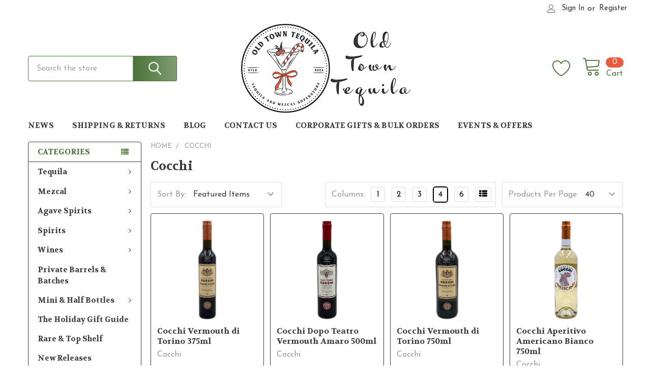

--- FILE ---
content_type: text/html; charset=UTF-8
request_url: https://www.oldtowntequila.com/cocchi/
body_size: 29557
content:


    <!DOCTYPE html>
<html class="no-js" lang="en">
        <head>
        <title>Cocchi Products - Old Town Tequila</title>
        <link rel="dns-prefetch preconnect" href="https://cdn11.bigcommerce.com/s-u9ww3di" crossorigin><link rel="dns-prefetch preconnect" href="https://fonts.googleapis.com/" crossorigin><link rel="dns-prefetch preconnect" href="https://fonts.gstatic.com/" crossorigin>
        <meta name="keywords" content="Old Town Tequila, premium tequila, spirits, wine, beer, craft cocktails, liquor store San Diego, agave spirits, tequila gifts, fine wines, craft beer, spirits online store, Buy Tequila, Tequila, Mezcal, Liquor, Wine, Beer, Discount, Online Store, Shop, Vodka, Whiskey, Bourbon, Gin, Rum, Scotch, Whisky, Liquor Store, Online Liquor Store"><link rel='canonical' href='https://www.oldtowntequila.com/cocchi/' /><meta name='platform' content='bigcommerce.stencil' />
        
        

        <link href="https://cdn11.bigcommerce.com/s-u9ww3di/product_images/png_logo2%20favicon.png?t=1523746299" rel="shortcut icon">
        <meta name="viewport" content="width=device-width, initial-scale=1, maximum-scale=1">

        <script>
            document.documentElement.className = document.documentElement.className.replace('no-js', 'js');
        </script>

        <script>
    function browserSupportsAllFeatures() {
        return window.Promise
            && window.fetch
            && window.URL
            && window.URLSearchParams
            && window.WeakMap
            // object-fit support
            && ('objectFit' in document.documentElement.style);
    }

    function loadScript(src) {
        var js = document.createElement('script');
        js.src = src;
        js.onerror = function () {
            console.error('Failed to load polyfill script ' + src);
        };
        document.head.appendChild(js);
    }

    if (!browserSupportsAllFeatures()) {
        loadScript('https://cdn11.bigcommerce.com/s-u9ww3di/stencil/3e8b93d0-6b02-013c-1b38-5a4df53c12a6/dist/theme-bundle.polyfills.js');
    }
</script>
        <script>window.consentManagerTranslations = `{"locale":"en","locales":{"consent_manager.data_collection_warning":"en","consent_manager.accept_all_cookies":"en","consent_manager.gdpr_settings":"en","consent_manager.data_collection_preferences":"en","consent_manager.manage_data_collection_preferences":"en","consent_manager.use_data_by_cookies":"en","consent_manager.data_categories_table":"en","consent_manager.allow":"en","consent_manager.accept":"en","consent_manager.deny":"en","consent_manager.dismiss":"en","consent_manager.reject_all":"en","consent_manager.category":"en","consent_manager.purpose":"en","consent_manager.functional_category":"en","consent_manager.functional_purpose":"en","consent_manager.analytics_category":"en","consent_manager.analytics_purpose":"en","consent_manager.targeting_category":"en","consent_manager.advertising_category":"en","consent_manager.advertising_purpose":"en","consent_manager.essential_category":"en","consent_manager.esential_purpose":"en","consent_manager.yes":"en","consent_manager.no":"en","consent_manager.not_available":"en","consent_manager.cancel":"en","consent_manager.save":"en","consent_manager.back_to_preferences":"en","consent_manager.close_without_changes":"en","consent_manager.unsaved_changes":"en","consent_manager.by_using":"en","consent_manager.agree_on_data_collection":"en","consent_manager.change_preferences":"en","consent_manager.cancel_dialog_title":"en","consent_manager.privacy_policy":"en","consent_manager.allow_category_tracking":"en","consent_manager.disallow_category_tracking":"en"},"translations":{"consent_manager.data_collection_warning":"We use cookies (and other similar technologies) to collect data to improve your shopping experience.","consent_manager.accept_all_cookies":"Accept All Cookies","consent_manager.gdpr_settings":"Settings","consent_manager.data_collection_preferences":"Website Data Collection Preferences","consent_manager.manage_data_collection_preferences":"Manage Website Data Collection Preferences","consent_manager.use_data_by_cookies":" uses data collected by cookies and JavaScript libraries to improve your shopping experience.","consent_manager.data_categories_table":"The table below outlines how we use this data by category. To opt out of a category of data collection, select 'No' and save your preferences.","consent_manager.allow":"Allow","consent_manager.accept":"Accept","consent_manager.deny":"Deny","consent_manager.dismiss":"Dismiss","consent_manager.reject_all":"Reject all","consent_manager.category":"Category","consent_manager.purpose":"Purpose","consent_manager.functional_category":"Functional","consent_manager.functional_purpose":"Enables enhanced functionality, such as videos and live chat. If you do not allow these, then some or all of these functions may not work properly.","consent_manager.analytics_category":"Analytics","consent_manager.analytics_purpose":"Provide statistical information on site usage, e.g., web analytics so we can improve this website over time.","consent_manager.targeting_category":"Targeting","consent_manager.advertising_category":"Advertising","consent_manager.advertising_purpose":"Used to create profiles or personalize content to enhance your shopping experience.","consent_manager.essential_category":"Essential","consent_manager.esential_purpose":"Essential for the site and any requested services to work, but do not perform any additional or secondary function.","consent_manager.yes":"Yes","consent_manager.no":"No","consent_manager.not_available":"N/A","consent_manager.cancel":"Cancel","consent_manager.save":"Save","consent_manager.back_to_preferences":"Back to Preferences","consent_manager.close_without_changes":"You have unsaved changes to your data collection preferences. Are you sure you want to close without saving?","consent_manager.unsaved_changes":"You have unsaved changes","consent_manager.by_using":"By using our website, you're agreeing to our","consent_manager.agree_on_data_collection":"By using our website, you're agreeing to the collection of data as described in our ","consent_manager.change_preferences":"You can change your preferences at any time","consent_manager.cancel_dialog_title":"Are you sure you want to cancel?","consent_manager.privacy_policy":"Privacy Policy","consent_manager.allow_category_tracking":"Allow [CATEGORY_NAME] tracking","consent_manager.disallow_category_tracking":"Disallow [CATEGORY_NAME] tracking"}}`;</script>
        
        <script>
            window.lazySizesConfig = window.lazySizesConfig || {};
            window.lazySizesConfig.loadMode = 1;
        </script>
        <script async src="https://cdn11.bigcommerce.com/s-u9ww3di/stencil/3e8b93d0-6b02-013c-1b38-5a4df53c12a6/dist/theme-bundle.head_async.js"></script>

            <script>document.write('<link href="https://fonts.googleapis.com/css?family=Volkhov:700%7CJosefin+Sans:300,400,400i,700,700i,600&display=swap" rel="stylesheet">'.replace('rel="stylesheet"', 'rel="preload" as="style" onload="this.onload=null;this.rel=\'stylesheet\'"'));</script>
            <noscript><link href="https://fonts.googleapis.com/css?family=Volkhov:700%7CJosefin+Sans:300,400,400i,700,700i,600&display=swap" rel="stylesheet"></noscript>

            <link data-stencil-stylesheet href="https://cdn11.bigcommerce.com/s-u9ww3di/stencil/3e8b93d0-6b02-013c-1b38-5a4df53c12a6/css/theme-1fcf87a0-b443-013e-2750-2eb4458d1ec1.css" rel="stylesheet">

            <script>
                window.lazySizesConfig.loadHidden = false;
                window.lazySizesConfig.expand = 0;
            </script>
            <script>!function(n){"use strict";n.loadCSS||(n.loadCSS=function(){});var o=loadCSS.relpreload={};if(o.support=function(){var e;try{e=n.document.createElement("link").relList.supports("preload")}catch(t){e=!1}return function(){return e}}(),o.bindMediaToggle=function(t){var e=t.media||"all";function a(){t.addEventListener?t.removeEventListener("load",a):t.attachEvent&&t.detachEvent("onload",a),t.setAttribute("onload",null),t.media=e}t.addEventListener?t.addEventListener("load",a):t.attachEvent&&t.attachEvent("onload",a),setTimeout(function(){t.rel="stylesheet",t.media="only x"}),setTimeout(a,3e3)},o.poly=function(){if(!o.support())for(var t=n.document.getElementsByTagName("link"),e=0;e<t.length;e++){var a=t[e];"preload"!==a.rel||"style"!==a.getAttribute("as")||a.getAttribute("data-loadcss")||(a.setAttribute("data-loadcss",!0),o.bindMediaToggle(a))}},!o.support()){o.poly();var t=n.setInterval(o.poly,500);n.addEventListener?n.addEventListener("load",function(){o.poly(),n.clearInterval(t)}):n.attachEvent&&n.attachEvent("onload",function(){o.poly(),n.clearInterval(t)})}"undefined"!=typeof exports?exports.loadCSS=loadCSS:n.loadCSS=loadCSS}("undefined"!=typeof global?global:this);</script>            <!-- Start Tracking Code for analytics_facebook -->

<script>
!function(f,b,e,v,n,t,s){if(f.fbq)return;n=f.fbq=function(){n.callMethod?n.callMethod.apply(n,arguments):n.queue.push(arguments)};if(!f._fbq)f._fbq=n;n.push=n;n.loaded=!0;n.version='2.0';n.queue=[];t=b.createElement(e);t.async=!0;t.src=v;s=b.getElementsByTagName(e)[0];s.parentNode.insertBefore(t,s)}(window,document,'script','https://connect.facebook.net/en_US/fbevents.js');

fbq('set', 'autoConfig', 'false', '298194557704011');
fbq('dataProcessingOptions', ['LDU'], 0, 0);
fbq('init', '298194557704011', {"external_id":"1e4fa4f0-7d48-4bec-b022-b43eacb1e0ec"});
fbq('set', 'agent', 'bigcommerce', '298194557704011');

function trackEvents() {
    var pathName = window.location.pathname;

    fbq('track', 'PageView', {}, "");

    // Search events start -- only fire if the shopper lands on the /search.php page
    if (pathName.indexOf('/search.php') === 0 && getUrlParameter('search_query')) {
        fbq('track', 'Search', {
            content_type: 'product_group',
            content_ids: [],
            search_string: getUrlParameter('search_query')
        });
    }
    // Search events end

    // Wishlist events start -- only fire if the shopper attempts to add an item to their wishlist
    if (pathName.indexOf('/wishlist.php') === 0 && getUrlParameter('added_product_id')) {
        fbq('track', 'AddToWishlist', {
            content_type: 'product_group',
            content_ids: []
        });
    }
    // Wishlist events end

    // Lead events start -- only fire if the shopper subscribes to newsletter
    if (pathName.indexOf('/subscribe.php') === 0 && getUrlParameter('result') === 'success') {
        fbq('track', 'Lead', {});
    }
    // Lead events end

    // Registration events start -- only fire if the shopper registers an account
    if (pathName.indexOf('/login.php') === 0 && getUrlParameter('action') === 'account_created') {
        fbq('track', 'CompleteRegistration', {}, "");
    }
    // Registration events end

    

    function getUrlParameter(name) {
        var cleanName = name.replace(/[\[]/, '\[').replace(/[\]]/, '\]');
        var regex = new RegExp('[\?&]' + cleanName + '=([^&#]*)');
        var results = regex.exec(window.location.search);
        return results === null ? '' : decodeURIComponent(results[1].replace(/\+/g, ' '));
    }
}

if (window.addEventListener) {
    window.addEventListener("load", trackEvents, false)
}
</script>
<noscript><img height="1" width="1" style="display:none" alt="null" src="https://www.facebook.com/tr?id=298194557704011&ev=PageView&noscript=1&a=plbigcommerce1.2&eid="/></noscript>

<!-- End Tracking Code for analytics_facebook -->

<!-- Start Tracking Code for analytics_googleanalytics4 -->

<script data-cfasync="false" src="https://cdn11.bigcommerce.com/shared/js/google_analytics4_bodl_subscribers-358423becf5d870b8b603a81de597c10f6bc7699.js" integrity="sha256-gtOfJ3Avc1pEE/hx6SKj/96cca7JvfqllWA9FTQJyfI=" crossorigin="anonymous"></script>
<script data-cfasync="false">
  (function () {
    window.dataLayer = window.dataLayer || [];

    function gtag(){
        dataLayer.push(arguments);
    }

    function initGA4(event) {
         function setupGtag() {
            function configureGtag() {
                gtag('js', new Date());
                gtag('set', 'developer_id.dMjk3Nj', true);
                gtag('config', 'G-F4V47WN85N');
            }

            var script = document.createElement('script');

            script.src = 'https://www.googletagmanager.com/gtag/js?id=G-F4V47WN85N';
            script.async = true;
            script.onload = configureGtag;

            document.head.appendChild(script);
        }

        setupGtag();

        if (typeof subscribeOnBodlEvents === 'function') {
            subscribeOnBodlEvents('G-F4V47WN85N', false);
        }

        window.removeEventListener(event.type, initGA4);
    }

    

    var eventName = document.readyState === 'complete' ? 'consentScriptsLoaded' : 'DOMContentLoaded';
    window.addEventListener(eventName, initGA4, false);
  })()
</script>

<!-- End Tracking Code for analytics_googleanalytics4 -->

<!-- Start Tracking Code for analytics_siteverification -->

<meta name="msvalidate.01" content="38972BFA59D092547CC983A9EF9C3441" />

<meta name="google-site-verification" content="BB7KKVLw9h0UjxJCMTgW3cxzMkf2Bjg2VcqJBUa0X-c" />
<meta name="google-site-verification" content="uN8ucP6kFB3uIIyL2ftjzsZ3IG9Zw_OCmZI5Y7PyyCA" />

<!-- Start Bing Tracking -->
<script>(function(w,d,t,r,u){var f,n,i;w[u]=w[u]||[],f=function(){var o={ti:"142003065"};o.q=w[u],w[u]=new UET(o),w[u].push("pageLoad")},n=d.createElement(t),n.src=r,n.async=1,n.onload=n.onreadystatechange=function(){var s=this.readyState;s&&s!=="loaded"&&s!=="complete"||(f(),n.onload=n.onreadystatechange=null)},i=d.getElementsByTagName(t)[0],i.parentNode.insertBefore(n,i)})(window,document,"script","//bat.bing.com/bat.js","uetq");</script>
<!-- End Bing Tracking -->

<!-- End Tracking Code for analytics_siteverification -->


<script type="text/javascript" src="https://checkout-sdk.bigcommerce.com/v1/loader.js" defer ></script>
<script type="text/javascript">
var BCData = {};
</script>
<script src="https://cdn.noibu.com/collect-core.js"></script><script>
window.addEventListener('load', () => {

  const fetchCartData = async () => {
    const options = {
      method: "GET",
      headers: {
        Accept: "application/json",
        "Content-Type": "application/json",
      },
    };

    try {
      const response = await fetch(
        `${window.location.origin}/api/storefront/carts`,
        options
      );

      if (!response.ok) {
        console.error(
          `HTTP Error: ${response.status} - ${response.statusText}`
        );
        return undefined;
      }

      const data = await response.json();
      return data[0]; // Return the first cart if it exists, otherwise undefined
    } catch (error) {
      console.error("Fetch error:", error);
      return undefined;
    }
  };

  const fetchCheckout = async (checkoutId) => {
    const options = {
      method: "GET",
      headers: {
        Accept: "application/json",
        "Content-Type": "application/json",
      },
    };

    try {
      const url = `${window.location.origin}/api/storefront/checkouts/${checkoutId}`;
      const response = await fetch(url, options);

      if (!response.ok) {
        console.error(
          `HTTP Error: ${response.status} - ${response.statusText}`
        );
        return undefined;
      }

      const data = await response.json();
      return data;
    } catch (error) {
      console.error("Fetch error:", error);
      return undefined;
    }
  };

  const addCustomAttribute = (key, value) => {
    if (window.NOIBUJS) {
      window.NOIBUJS.addCustomAttribute(key, value);
    } else {
      window.addEventListener('noibuSDKReady', () => {
        window.NOIBUJS.addCustomAttribute(key, value);
      });
    }
  };

  if (typeof window.bodlEvents?.cart?.on === "function") {
    window.bodlEvents.cart.viewed(async (payload) => {

      const cartData = await fetchCartData();

      if (cartData) {
        sessionStorage.setItem("cartId", cartData?.id);
        addCustomAttribute("cartId", cartData?.id);
      }
    });
  }

  if (typeof window.bodlEvents.checkout.checkoutBegin === "function") {
    window.bodlEvents.checkout.checkoutBegin(async (payload) => {

      const cartId = sessionStorage.getItem("cartId");

      if (cartId) {
        addCustomAttribute("checkoutId", cartId);
      }
    });
  }

  if (typeof window.bodlEvents.checkout.orderPurchased === "function") {
    window.bodlEvents.checkout.orderPurchased((payload) => {
      addCustomAttribute("orderId", payload?.order_id?.toString());
    });
  }

  if (window?.bodl?.shopper?.customer_id) {
    addCustomAttribute("customerId", window.bodl.shopper.customer_id);
  }

  if (window?.bodl?.session?.id) {
    addCustomAttribute("sessionId", window.bodl.session.id);
  }
  
}, false)
</script>
    <script>
        async function handleHelpCode() {
            if (window.NOIBUJS?.requestHelpCode) {
                const helpCodeField = document.getElementById("help-code-field");
                if (helpCodeField != null) {
                    const helpCode = await window.NOIBUJS.requestHelpCode(false);
                    helpCodeField.innerText = helpCode;
                }
            }
        }

        if (window?.NOIBUJS) {
            handleHelpCode();
        } else {
            window.addEventListener('noibuSDKReady', handleHelpCode);
        }
    </script>

    <script>
        async function handleButtonHelpCode() {
            const button = document.getElementById("request-help-code");
            const label = document.getElementById("help-code-result");

            if (button != null && label != null) {
                button.addEventListener("click", async () => {
                    if (window.NOIBUJS?.requestHelpCode) {
                        const helpCode = await window.NOIBUJS.requestHelpCode(false);
                        label.innerText = helpCode;
                    }
                });
            }
        }

        if (window?.NOIBUJS) {
            handleButtonHelpCode();
        } else {
            window.addEventListener("noibuSDKReady", handleButtonHelpCode);
        }
    </script>

 <script data-cfasync="false" src="https://microapps.bigcommerce.com/bodl-events/1.9.4/index.js" integrity="sha256-Y0tDj1qsyiKBRibKllwV0ZJ1aFlGYaHHGl/oUFoXJ7Y=" nonce="" crossorigin="anonymous"></script>
 <script data-cfasync="false" nonce="">

 (function() {
    function decodeBase64(base64) {
       const text = atob(base64);
       const length = text.length;
       const bytes = new Uint8Array(length);
       for (let i = 0; i < length; i++) {
          bytes[i] = text.charCodeAt(i);
       }
       const decoder = new TextDecoder();
       return decoder.decode(bytes);
    }
    window.bodl = JSON.parse(decodeBase64("[base64]"));
 })()

 </script>

<script nonce="">
(function () {
    var xmlHttp = new XMLHttpRequest();

    xmlHttp.open('POST', 'https://bes.gcp.data.bigcommerce.com/nobot');
    xmlHttp.setRequestHeader('Content-Type', 'application/json');
    xmlHttp.send('{"store_id":"839460","timezone_offset":"-7.0","timestamp":"2025-12-20T05:50:56.51723600Z","visit_id":"a9779998-1e67-4be7-aa11-c557ce36edff","channel_id":1}');
})();
</script>



        <!-- snippet location htmlhead -->

         
    </head>
    <body class="csscolumns papaSupermarket-layout--left-sidebar 
        papaSupermarket-style--modern
        papaSupermarket-pageType--brand 
        papaSupermarket-page--pages-brand 
        emthemesModez-productUniform
        
        papaSupermarket--showAllCategoriesMenu
        
        
        
        
        has-faceted
        
        " id="topOfPage">


        <!-- snippet location header -->
        <svg data-src="https://cdn11.bigcommerce.com/s-u9ww3di/stencil/3e8b93d0-6b02-013c-1b38-5a4df53c12a6/img/icon-sprite.svg" class="icons-svg-sprite"></svg>

        <div class="banners" data-banner-location="top">
</div>
<header class="header" role="banner" >
    <a href="#" class="mobileMenu-toggle" data-mobile-menu-toggle="menu">
        <span class="mobileMenu-toggleIcon">Toggle menu</span>
    </a>

    <div class="emthemesModez-header-topSection">
        <div class="container">
            <nav class="navUser navUser--storeInfo">
    <ul class="navUser-section">
    </ul>
</nav>

<nav class="navUser">


        
    <ul class="navUser-section">
        


        <li class="navUser-item navUser-item--account">
                <a class="navUser-action" href="/login.php">
                    <span class="navUser-item-icon navUser-item-loginIcon emthemesModez-icon-linear-user"></span>
                    <span class="navUser-item-loginLabel">Sign In</span>
                </a>
                    <span class="navUser-or">or</span> <a class="navUser-action" href="/login.php?action=create_account">Register</a>
        </li>
    </ul>
</nav>        </div>
    </div>

    <div class="emthemesModez-header-userSection emthemesModez-header-userSection--logo-center" data-stickymenu>
        <div class="container">
            <nav class="navUser">
    
    <ul class="navUser-section navUser-section--alt">


            <li class="navUser-item">
                <a class="navUser-action navUser-action--wishlist" href="/wishlist.php" title="Wish Lists">
                    <span class="navUser-item-icon navUser-item-wishlistIcon"><svg class="icon"><use href="#icon-heart" /></svg></span>
                    <span class="navUser-item-wishlistLabel"><span class='firstword'>Wish </span>Lists</span>
                </a>
            </li>
        

        <li class="navUser-item navUser-item--compare">
            <a class="navUser-action navUser-action--compare" href="/compare" data-compare-nav>Compare <span class="countPill countPill--positive countPill--alt"></span></a>
        </li>
        

        <li class="navUser-item navUser-item--recentlyViewed">
            <a class="navUser-action navUser-action--recentlyViewed" href="#recently-viewed" data-dropdown="recently-viewed-dropdown" data-options="align:right" title="Recently Viewed" style="display:none">
                <span class="navUser-item-icon navUser-item-recentlyViewedIcon"><svg class="icon"><use href="#icon-recent-list" /></svg></span>
                <span class="navUser-item-recentlyViewedLabel"><span class='firstword'>Recently </span>Viewed</span>
            </a>
            <div class="dropdown-menu" id="recently-viewed-dropdown" data-dropdown-content aria-hidden="true"></div>
        </li>

        <li class="navUser-item navUser-item--cart">

            <a
                class="navUser-action navUser-action--cart"
                data-cart-preview
                data-dropdown="cart-preview-dropdown"
                data-options="align:right"
                href="/cart.php"
                title="Cart">
                <span class="navUser-item-icon navUser-item-cartIcon"><svg class="icon"><use href="#icon-cart" /></svg></span>
                <span class="navUser-item-cartLabel">Cart</span> <span class="countPill cart-quantity"></span>
            </a>

            <div class="dropdown-menu" id="cart-preview-dropdown" data-dropdown-content aria-hidden="true"></div>
        </li>
    </ul>
</nav>

                <div class="header-logo header-logo--center">
                    <a href="https://www.oldtowntequila.com/" data-instantload='{"page":"home"}'>
            <img class="header-logo-image-unknown-size" src="https://cdn11.bigcommerce.com/s-u9ww3di/images/stencil/original/mc_2025_website_christmas_logo_1764029924__65681.original.png" alt="THE TEQUILA SUPER STORE" title="THE TEQUILA SUPER STORE">
</a>
                </div>

            <div class="emthemesModez-quickSearch" data-prevent-quick-search-close>
    <!-- snippet location forms_search -->
    <form class="form" action="/search.php">
        <fieldset class="form-fieldset">
            <div class="form-field">
                <label class="is-srOnly" for="search_query">Search</label>
                <div class="form-prefixPostfix wrap">
                    <input class="form-input" data-search-quick name="search_query" id="search_query" data-error-message="Search field cannot be empty." placeholder="Search the store" autocomplete="off">
                    <input type="submit" class="button button--primary form-prefixPostfix-button--postfix" value="Search" />
                </div>
            </div>
        </fieldset>
    </form>
</div>        </div>
    </div>

    <div class="navPages-container" id="menu" data-menu>
        <div class="container">
            <nav class="navPages">

        <div class="emthemesModez-navPages-verticalCategories-container">
            <a class="navPages-action has-subMenu" data-collapsible="emthemesModez-verticalCategories"
                data-collapsible-disabled-breakpoint="medium"
                data-collapsible-disabled-state="open"
                data-collapsible-enabled-state="closed">Categories</a>
            <div class="emthemesModez-verticalCategories " id="emthemesModez-verticalCategories" data-emthemesmodez-fix-height="emthemesModez-section1-container" aria-hidden="true">
                <ul class="navPages-list navPages-list--categories">

                            <li class="navPages-item">
                                <a class="navPages-action has-subMenu " href="https://www.oldtowntequila.com/tequila/"
    data-instantload
    
    data-collapsible="navPages-267"
    data-collapsible-disabled-breakpoint="medium"
    data-collapsible-disabled-state="open"
    data-collapsible-enabled-state="closed">
    Tequila <i class="icon navPages-action-moreIcon" aria-hidden="true"><svg><use href="#icon-chevron-down" /></svg></i>
</a>
<div class="navPage-subMenu
    " id="navPages-267" aria-hidden="true" tabindex="-1">
    <ul class="navPage-subMenu-list">
        <li class="navPage-subMenu-item">
            <a class="navPage-subMenu-action navPages-action" href="https://www.oldtowntequila.com/tequila/" data-instantload>All Tequila</a>
        </li>
            <li class="navPage-subMenu-item">
                    <a class="navPage-subMenu-action navPages-action" href="https://www.oldtowntequila.com/gift-pack/" data-instantload >Gift Pack</a>
            </li>
            <li class="navPage-subMenu-item">
                    <a class="navPage-subMenu-action navPages-action" href="https://www.oldtowntequila.com/plata/" data-instantload >Plata </a>
            </li>
            <li class="navPage-subMenu-item">
                    <a class="navPage-subMenu-action navPages-action" href="https://www.oldtowntequila.com/blanco/" data-instantload >Blanco</a>
            </li>
            <li class="navPage-subMenu-item">
                    <a class="navPage-subMenu-action navPages-action" href="https://www.oldtowntequila.com/reposado/" data-instantload >Reposado</a>
            </li>
            <li class="navPage-subMenu-item">
                    <a class="navPage-subMenu-action navPages-action" href="https://www.oldtowntequila.com/anejo/" data-instantload >Anejo</a>
            </li>
            <li class="navPage-subMenu-item">
                    <a class="navPage-subMenu-action navPages-action" href="https://www.oldtowntequila.com/extra-anejo/" data-instantload >Extra Anejo</a>
            </li>
            <li class="navPage-subMenu-item">
                    <a class="navPage-subMenu-action navPages-action" href="https://www.oldtowntequila.com/joven-1/" data-instantload >Joven</a>
            </li>
            <li class="navPage-subMenu-item">
                    <a class="navPage-subMenu-action navPages-action" href="https://www.oldtowntequila.com/high-proof/" data-instantload >High Proof</a>
            </li>
            <li class="navPage-subMenu-item">
                    <a class="navPage-subMenu-action navPages-action" href="https://www.oldtowntequila.com/still-strength/" data-instantload >Still Strength </a>
            </li>
            <li class="navPage-subMenu-item">
                    <a class="navPage-subMenu-action navPages-action" href="https://www.oldtowntequila.com/cristalino/" data-instantload >Cristalino </a>
            </li>
            <li class="navPage-subMenu-item">
                    <a class="navPage-subMenu-action navPages-action" href="https://www.oldtowntequila.com/rosa/" data-instantload >Rosa</a>
            </li>
            <li class="navPage-subMenu-item">
                    <a class="navPage-subMenu-action navPages-action" href="https://www.oldtowntequila.com/highland-tequila/" data-instantload >Highland Tequila</a>
            </li>
            <li class="navPage-subMenu-item">
                    <a class="navPage-subMenu-action navPages-action" href="https://www.oldtowntequila.com/lowland-tequila/" data-instantload >Lowland Tequila</a>
            </li>
            <li class="navPage-subMenu-item">
                    <a class="navPage-subMenu-action navPages-action" href="https://www.oldtowntequila.com/additive-free/" data-instantload >Additive Free</a>
            </li>
            <li class="navPage-subMenu-item">
                    <a class="navPage-subMenu-action navPages-action" href="https://www.oldtowntequila.com/non-alcoholic/" data-instantload >Non-Alcoholic </a>
            </li>
            <li class="navPage-subMenu-item">
                    <a class="navPage-subMenu-action navPages-action" href="https://www.oldtowntequila.com/margarita/" data-instantload >Margarita </a>
            </li>
            <li class="navPage-subMenu-item">
                    <a class="navPage-subMenu-action navPages-action" href="https://www.oldtowntequila.com/flavor-infused-tequila/" data-instantload >Flavor Infused Tequila</a>
            </li>
    </ul>
</div>
                            </li>
                            <li class="navPages-item">
                                <a class="navPages-action has-subMenu " href="https://www.oldtowntequila.com/mezcal/"
    data-instantload
    
    data-collapsible="navPages-277"
    data-collapsible-disabled-breakpoint="medium"
    data-collapsible-disabled-state="open"
    data-collapsible-enabled-state="closed">
    Mezcal <i class="icon navPages-action-moreIcon" aria-hidden="true"><svg><use href="#icon-chevron-down" /></svg></i>
</a>
<div class="navPage-subMenu
    " id="navPages-277" aria-hidden="true" tabindex="-1">
    <ul class="navPage-subMenu-list">
        <li class="navPage-subMenu-item">
            <a class="navPage-subMenu-action navPages-action" href="https://www.oldtowntequila.com/mezcal/" data-instantload>All Mezcal</a>
        </li>
            <li class="navPage-subMenu-item">
                    <a class="navPage-subMenu-action navPages-action" href="https://www.oldtowntequila.com/alto/" data-instantload >Alto</a>
            </li>
            <li class="navPage-subMenu-item">
                    <a class="navPage-subMenu-action navPages-action" href="https://www.oldtowntequila.com/americana/" data-instantload >Americana</a>
            </li>
            <li class="navPage-subMenu-item">
                    <a class="navPage-subMenu-action navPages-action" href="https://www.oldtowntequila.com/anejo-1/" data-instantload >Anejo</a>
            </li>
            <li class="navPage-subMenu-item">
                    <a class="navPage-subMenu-action navPages-action" href="https://www.oldtowntequila.com/angustifolia/" data-instantload >Angustifolia </a>
            </li>
            <li class="navPage-subMenu-item">
                    <a class="navPage-subMenu-action navPages-action" href="https://www.oldtowntequila.com/arroqueno/" data-instantload >Arroqueno</a>
            </li>
            <li class="navPage-subMenu-item">
                    <a class="navPage-subMenu-action navPages-action" href="https://www.oldtowntequila.com/barril/" data-instantload >Barril</a>
            </li>
            <li class="navPage-subMenu-item">
                    <a class="navPage-subMenu-action navPages-action" href="https://www.oldtowntequila.com/becuela/" data-instantload >Becuela</a>
            </li>
            <li class="navPage-subMenu-item">
                    <a class="navPage-subMenu-action navPages-action" href="https://www.oldtowntequila.com/bicuixe/" data-instantload >Bicuixe</a>
            </li>
            <li class="navPage-subMenu-item">
                    <a class="navPage-subMenu-action navPages-action" href="https://www.oldtowntequila.com/bruto/" data-instantload >Bruto</a>
            </li>
            <li class="navPage-subMenu-item">
                    <a class="navPage-subMenu-action navPages-action" href="https://www.oldtowntequila.com/capon/" data-instantload >Capon</a>
            </li>
            <li class="navPage-subMenu-item">
                    <a class="navPage-subMenu-action navPages-action" href="https://www.oldtowntequila.com/castilla/" data-instantload >Castilla</a>
            </li>
            <li class="navPage-subMenu-item">
                    <a class="navPage-subMenu-action navPages-action" href="https://www.oldtowntequila.com/cenizo/" data-instantload >Cenizo</a>
            </li>
            <li class="navPage-subMenu-item">
                    <a class="navPage-subMenu-action navPages-action" href="https://www.oldtowntequila.com/chino/" data-instantload >Chino</a>
            </li>
            <li class="navPage-subMenu-item">
                    <a class="navPage-subMenu-action navPages-action" href="https://www.oldtowntequila.com/cirial/" data-instantload >Cirial</a>
            </li>
            <li class="navPage-subMenu-item">
                    <a class="navPage-subMenu-action navPages-action" href="https://www.oldtowntequila.com/coyote/" data-instantload >Coyote</a>
            </li>
            <li class="navPage-subMenu-item">
                    <a class="navPage-subMenu-action navPages-action" href="https://www.oldtowntequila.com/cristalino-mezcal/" data-instantload >Cristalino Mezcal</a>
            </li>
            <li class="navPage-subMenu-item">
                    <a class="navPage-subMenu-action navPages-action" href="https://www.oldtowntequila.com/cuishe/" data-instantload >Cuishe</a>
            </li>
            <li class="navPage-subMenu-item">
                    <a class="navPage-subMenu-action navPages-action" href="https://www.oldtowntequila.com/cupreata/" data-instantload >Cupreata</a>
            </li>
            <li class="navPage-subMenu-item">
                    <a class="navPage-subMenu-action navPages-action" href="https://www.oldtowntequila.com/ensamble/" data-instantload >Ensamble</a>
            </li>
            <li class="navPage-subMenu-item">
                    <a class="navPage-subMenu-action navPages-action" href="https://www.oldtowntequila.com/espadilla/" data-instantload >Espadilla</a>
            </li>
            <li class="navPage-subMenu-item">
                    <a class="navPage-subMenu-action navPages-action" href="https://www.oldtowntequila.com/new-category/" data-instantload >Espadin</a>
            </li>
            <li class="navPage-subMenu-item">
                    <a class="navPage-subMenu-action navPages-action" href="https://www.oldtowntequila.com/guerrero/" data-instantload >Guerrero </a>
            </li>
            <li class="navPage-subMenu-item">
                    <a class="navPage-subMenu-action navPages-action" href="https://www.oldtowntequila.com/inaequidens/" data-instantload >Inaequidens</a>
            </li>
            <li class="navPage-subMenu-item">
                    <a class="navPage-subMenu-action navPages-action" href="https://www.oldtowntequila.com/jabali/" data-instantload >Jabali</a>
            </li>
            <li class="navPage-subMenu-item">
                    <a class="navPage-subMenu-action navPages-action" href="https://www.oldtowntequila.com/joven/" data-instantload >Joven</a>
            </li>
            <li class="navPage-subMenu-item">
                    <a class="navPage-subMenu-action navPages-action" href="https://www.oldtowntequila.com/lamparillo/" data-instantload >Lamparillo </a>
            </li>
            <li class="navPage-subMenu-item">
                    <a class="navPage-subMenu-action navPages-action" href="https://www.oldtowntequila.com/largo/" data-instantload >Largo</a>
            </li>
            <li class="navPage-subMenu-item">
                    <a class="navPage-subMenu-action navPages-action" href="https://www.oldtowntequila.com/lumbre/" data-instantload >Lumbre</a>
            </li>
            <li class="navPage-subMenu-item">
                    <a class="navPage-subMenu-action navPages-action" href="https://www.oldtowntequila.com/madrecuishe/" data-instantload >Madrecuishe</a>
            </li>
            <li class="navPage-subMenu-item">
                    <a class="navPage-subMenu-action navPages-action" href="https://www.oldtowntequila.com/madrecuixe/" data-instantload >Madrecuixe</a>
            </li>
            <li class="navPage-subMenu-item">
                    <a class="navPage-subMenu-action navPages-action" href="https://www.oldtowntequila.com/marteno/" data-instantload >Marteno</a>
            </li>
            <li class="navPage-subMenu-item">
                    <a class="navPage-subMenu-action navPages-action" href="https://www.oldtowntequila.com/mexicano/" data-instantload >Mexicano</a>
            </li>
            <li class="navPage-subMenu-item">
                    <a class="navPage-subMenu-action navPages-action" href="https://www.oldtowntequila.com/papalome/" data-instantload >papalome</a>
            </li>
            <li class="navPage-subMenu-item">
                    <a class="navPage-subMenu-action navPages-action" href="https://www.oldtowntequila.com/papalote/" data-instantload >Papalote</a>
            </li>
            <li class="navPage-subMenu-item">
                    <a class="navPage-subMenu-action navPages-action" href="https://www.oldtowntequila.com/pechuga/" data-instantload >Pechuga</a>
            </li>
            <li class="navPage-subMenu-item">
                    <a class="navPage-subMenu-action navPages-action" href="https://www.oldtowntequila.com/pizorra/" data-instantload >Pizorra</a>
            </li>
            <li class="navPage-subMenu-item">
                    <a class="navPage-subMenu-action navPages-action" href="https://www.oldtowntequila.com/puebla/" data-instantload >Puebla</a>
            </li>
            <li class="navPage-subMenu-item">
                    <a class="navPage-subMenu-action navPages-action" href="https://www.oldtowntequila.com/pulquero/" data-instantload >Pulquero</a>
            </li>
            <li class="navPage-subMenu-item">
                    <a class="navPage-subMenu-action navPages-action" href="https://www.oldtowntequila.com/puma/" data-instantload >Puma</a>
            </li>
            <li class="navPage-subMenu-item">
                    <a class="navPage-subMenu-action navPages-action" href="https://www.oldtowntequila.com/puntas/" data-instantload >Puntas </a>
            </li>
            <li class="navPage-subMenu-item">
                    <a class="navPage-subMenu-action navPages-action" href="https://www.oldtowntequila.com/rare-agave/" data-instantload >Rare Agave</a>
            </li>
            <li class="navPage-subMenu-item">
                    <a class="navPage-subMenu-action navPages-action" href="https://www.oldtowntequila.com/reposado-1/" data-instantload >Reposado</a>
            </li>
            <li class="navPage-subMenu-item">
                    <a class="navPage-subMenu-action navPages-action" href="https://www.oldtowntequila.com/rustico/" data-instantload >Rustico</a>
            </li>
            <li class="navPage-subMenu-item">
                    <a class="navPage-subMenu-action navPages-action" href="https://www.oldtowntequila.com/sacatoro/" data-instantload >Sacatoro </a>
            </li>
            <li class="navPage-subMenu-item">
                    <a class="navPage-subMenu-action navPages-action" href="https://www.oldtowntequila.com/salmiana/" data-instantload >Salmiana </a>
            </li>
            <li class="navPage-subMenu-item">
                    <a class="navPage-subMenu-action navPages-action" href="https://www.oldtowntequila.com/san-luis-potosi/" data-instantload >San Luis Potosi </a>
            </li>
            <li class="navPage-subMenu-item">
                    <a class="navPage-subMenu-action navPages-action" href="https://www.oldtowntequila.com/san-martinero-1/" data-instantload >San Martinero</a>
            </li>
            <li class="navPage-subMenu-item">
                    <a class="navPage-subMenu-action navPages-action" href="https://www.oldtowntequila.com/sanmartin/" data-instantload >Sanmartin</a>
            </li>
            <li class="navPage-subMenu-item">
                    <a class="navPage-subMenu-action navPages-action" href="https://www.oldtowntequila.com/sierra-negra/" data-instantload >sierra negra </a>
            </li>
            <li class="navPage-subMenu-item">
                    <a class="navPage-subMenu-action navPages-action" href="https://www.oldtowntequila.com/sierrudo/" data-instantload >Sierrudo</a>
            </li>
            <li class="navPage-subMenu-item">
                    <a class="navPage-subMenu-action navPages-action" href="https://www.oldtowntequila.com/silvestre/" data-instantload >Silvestre </a>
            </li>
            <li class="navPage-subMenu-item">
                    <a class="navPage-subMenu-action navPages-action" href="https://www.oldtowntequila.com/sotol-1/" data-instantload >Sotol</a>
            </li>
            <li class="navPage-subMenu-item">
                    <a class="navPage-subMenu-action navPages-action" href="https://www.oldtowntequila.com/tamarindo/" data-instantload >Tamarindo </a>
            </li>
            <li class="navPage-subMenu-item">
                    <a class="navPage-subMenu-action navPages-action" href="https://www.oldtowntequila.com/tepextate/" data-instantload >Tepextate</a>
            </li>
            <li class="navPage-subMenu-item">
                    <a class="navPage-subMenu-action navPages-action" href="https://www.oldtowntequila.com/tequilana/" data-instantload >Tequilana </a>
            </li>
            <li class="navPage-subMenu-item">
                    <a class="navPage-subMenu-action navPages-action" href="https://www.oldtowntequila.com/tobala/" data-instantload >Tobala</a>
            </li>
            <li class="navPage-subMenu-item">
                    <a class="navPage-subMenu-action navPages-action" href="https://www.oldtowntequila.com/tobaxiche/" data-instantload >Tobaxiche</a>
            </li>
            <li class="navPage-subMenu-item">
                    <a class="navPage-subMenu-action navPages-action" href="https://www.oldtowntequila.com/tripon/" data-instantload >Tripon</a>
            </li>
            <li class="navPage-subMenu-item">
                    <a class="navPage-subMenu-action navPages-action" href="https://www.oldtowntequila.com/variety-pack/" data-instantload >Variety Pack</a>
            </li>
            <li class="navPage-subMenu-item">
                    <a class="navPage-subMenu-action navPages-action" href="https://www.oldtowntequila.com/verde/" data-instantload >Verde</a>
            </li>
            <li class="navPage-subMenu-item">
                    <a class="navPage-subMenu-action navPages-action" href="https://www.oldtowntequila.com/zacatoro/" data-instantload >Zacatoro  </a>
            </li>
    </ul>
</div>
                            </li>
                            <li class="navPages-item">
                                <a class="navPages-action has-subMenu " href="https://www.oldtowntequila.com/agave-spirits/"
    data-instantload
    
    data-collapsible="navPages-308"
    data-collapsible-disabled-breakpoint="medium"
    data-collapsible-disabled-state="open"
    data-collapsible-enabled-state="closed">
    Agave Spirits <i class="icon navPages-action-moreIcon" aria-hidden="true"><svg><use href="#icon-chevron-down" /></svg></i>
</a>
<div class="navPage-subMenu
    " id="navPages-308" aria-hidden="true" tabindex="-1">
    <ul class="navPage-subMenu-list">
        <li class="navPage-subMenu-item">
            <a class="navPage-subMenu-action navPages-action" href="https://www.oldtowntequila.com/agave-spirits/" data-instantload>All Agave Spirits</a>
        </li>
            <li class="navPage-subMenu-item">
                    <a class="navPage-subMenu-action navPages-action" href="https://www.oldtowntequila.com/san-martinero/" data-instantload > San Martinero</a>
            </li>
            <li class="navPage-subMenu-item">
                    <a class="navPage-subMenu-action navPages-action" href="https://www.oldtowntequila.com/agave-nector/" data-instantload >agave nector</a>
            </li>
            <li class="navPage-subMenu-item">
                    <a class="navPage-subMenu-action navPages-action" href="https://www.oldtowntequila.com/azul/" data-instantload >Azul</a>
            </li>
            <li class="navPage-subMenu-item">
                    <a class="navPage-subMenu-action navPages-action" href="https://www.oldtowntequila.com/bilia/" data-instantload >Bilia </a>
            </li>
            <li class="navPage-subMenu-item">
                    <a class="navPage-subMenu-action navPages-action" href="https://www.oldtowntequila.com/botanical-gin/" data-instantload >Botanical Gin</a>
            </li>
            <li class="navPage-subMenu-item">
                    <a class="navPage-subMenu-action navPages-action" href="https://www.oldtowntequila.com/chato/" data-instantload >Chato</a>
            </li>
            <li class="navPage-subMenu-item">
                    <a class="navPage-subMenu-action navPages-action" href="https://www.oldtowntequila.com/comiteco/" data-instantload >Comiteco </a>
            </li>
            <li class="navPage-subMenu-item">
                    <a class="navPage-subMenu-action navPages-action" href="https://www.oldtowntequila.com/destilado-de-agave/" data-instantload >Destilado de Agave</a>
            </li>
            <li class="navPage-subMenu-item">
                    <a class="navPage-subMenu-action navPages-action" href="https://www.oldtowntequila.com/durango/" data-instantload >Durango</a>
            </li>
            <li class="navPage-subMenu-item">
                    <a class="navPage-subMenu-action navPages-action" href="https://www.oldtowntequila.com/goodjuice-agave-festival/" data-instantload >Goodjuice Agave Festival</a>
            </li>
            <li class="navPage-subMenu-item">
                    <a class="navPage-subMenu-action navPages-action" href="https://www.oldtowntequila.com/lot001-brands/" data-instantload >Lot001 Brands</a>
            </li>
            <li class="navPage-subMenu-item">
                    <a class="navPage-subMenu-action navPages-action" href="https://www.oldtowntequila.com/martinero/" data-instantload >Martinero </a>
            </li>
            <li class="navPage-subMenu-item">
                    <a class="navPage-subMenu-action navPages-action" href="https://www.oldtowntequila.com/mezcal-reviews/" data-instantload >Mezcal Reviews</a>
            </li>
            <li class="navPage-subMenu-item">
                    <a class="navPage-subMenu-action navPages-action" href="https://www.oldtowntequila.com/papalometl/" data-instantload >Papalometl </a>
            </li>
            <li class="navPage-subMenu-item">
                    <a class="navPage-subMenu-action navPages-action" href="https://www.oldtowntequila.com/penca-ancha/" data-instantload >Penca Ancha</a>
            </li>
            <li class="navPage-subMenu-item">
                    <a class="navPage-subMenu-action navPages-action" href="https://www.oldtowntequila.com/pulque/" data-instantload >Pulque </a>
            </li>
            <li class="navPage-subMenu-item">
                    <a class="navPage-subMenu-action navPages-action" href="https://www.oldtowntequila.com/raicilla/" data-instantload >Raicilla</a>
            </li>
            <li class="navPage-subMenu-item">
                    <a class="navPage-subMenu-action navPages-action" href="https://www.oldtowntequila.com/pox/" data-instantload >Pox</a>
            </li>
            <li class="navPage-subMenu-item">
                    <a class="navPage-subMenu-action navPages-action" href="https://www.oldtowntequila.com/sotol/" data-instantload >Sotol</a>
            </li>
            <li class="navPage-subMenu-item">
                    <a class="navPage-subMenu-action navPages-action" href="https://www.oldtowntequila.com/bacanora/" data-instantload >Bacanora</a>
            </li>
            <li class="navPage-subMenu-item">
                    <a class="navPage-subMenu-action navPages-action" href="https://www.oldtowntequila.com/agave-liqueur/" data-instantload >Agave Liqueur</a>
            </li>
    </ul>
</div>
                            </li>
                            <li class="navPages-item">
                                <a class="navPages-action has-subMenu " href="https://www.oldtowntequila.com/spirits/"
    data-instantload
    
    data-collapsible="navPages-264"
    data-collapsible-disabled-breakpoint="medium"
    data-collapsible-disabled-state="open"
    data-collapsible-enabled-state="closed">
    Spirits <i class="icon navPages-action-moreIcon" aria-hidden="true"><svg><use href="#icon-chevron-down" /></svg></i>
</a>
<div class="navPage-subMenu
    " id="navPages-264" aria-hidden="true" tabindex="-1">
    <ul class="navPage-subMenu-list">
        <li class="navPage-subMenu-item">
            <a class="navPage-subMenu-action navPages-action" href="https://www.oldtowntequila.com/spirits/" data-instantload>All Spirits</a>
        </li>
            <li class="navPage-subMenu-item">
                    <a class="navPage-subMenu-action navPages-action" href="https://www.oldtowntequila.com/absinthe/" data-instantload >Absinthe</a>
            </li>
            <li class="navPage-subMenu-item">
                    <a class="navPage-subMenu-action navPages-action" href="https://www.oldtowntequila.com/aguardiente/" data-instantload >Aguardiente</a>
            </li>
            <li class="navPage-subMenu-item">
                    <a class="navPage-subMenu-action navPages-action" href="https://www.oldtowntequila.com/amaro/" data-instantload >Amaro</a>
            </li>
            <li class="navPage-subMenu-item">
                    <a class="navPage-subMenu-action navPages-action" href="https://www.oldtowntequila.com/apertivo/" data-instantload >Apertivo </a>
            </li>
            <li class="navPage-subMenu-item">
                    <a class="navPage-subMenu-action navPages-action" href="https://www.oldtowntequila.com/aquavit/" data-instantload >Aquavit </a>
            </li>
            <li class="navPage-subMenu-item">
                    <a class="navPage-subMenu-action navPages-action" href="https://www.oldtowntequila.com/arak/" data-instantload >Arak</a>
            </li>
            <li class="navPage-subMenu-item">
                    <a class="navPage-subMenu-action navPages-action" href="https://www.oldtowntequila.com/armagnac/" data-instantload >Armagnac</a>
            </li>
            <li class="navPage-subMenu-item">
                    <a class="navPage-subMenu-action navPages-action" href="https://www.oldtowntequila.com/australian-whiskey/" data-instantload >Australian Whiskey</a>
            </li>
            <li class="navPage-subMenu-item">
                    <a class="navPage-subMenu-action navPages-action" href="https://www.oldtowntequila.com/australian-whisky/" data-instantload >Australian Whisky</a>
            </li>
            <li class="navPage-subMenu-item">
                    <a class="navPage-subMenu-action navPages-action" href="https://www.oldtowntequila.com/baijiu-1/" data-instantload >Baijiu</a>
            </li>
            <li class="navPage-subMenu-item">
                    <a class="navPage-subMenu-action navPages-action" href="https://www.oldtowntequila.com/belgian-whisky/" data-instantload >Belgian Whisky</a>
            </li>
            <li class="navPage-subMenu-item">
                    <a class="navPage-subMenu-action navPages-action" href="https://www.oldtowntequila.com/bitters/" data-instantload >Bitters </a>
            </li>
            <li class="navPage-subMenu-item">
                    <a class="navPage-subMenu-action navPages-action" href="https://www.oldtowntequila.com/blended-malt-whisky/" data-instantload >Blended Malt Whisky </a>
            </li>
            <li class="navPage-subMenu-item">
                    <a class="navPage-subMenu-action navPages-action" href="https://www.oldtowntequila.com/blended-scotch-whisky/" data-instantload >Blended Scotch Whisky</a>
            </li>
            <li class="navPage-subMenu-item">
                    <a class="navPage-subMenu-action navPages-action" href="https://www.oldtowntequila.com/blended-straight-whiskeys/" data-instantload >Blended Straight Whiskeys </a>
            </li>
            <li class="navPage-subMenu-item">
                    <a class="navPage-subMenu-action navPages-action" href="https://www.oldtowntequila.com/bourbon-whiskey/" data-instantload >Bourbon Whiskey</a>
            </li>
            <li class="navPage-subMenu-item">
                    <a class="navPage-subMenu-action navPages-action" href="https://www.oldtowntequila.com/brandy/" data-instantload >Brandy</a>
            </li>
            <li class="navPage-subMenu-item">
                    <a class="navPage-subMenu-action navPages-action" href="https://www.oldtowntequila.com/cachaca/" data-instantload >Cachaca</a>
            </li>
            <li class="navPage-subMenu-item">
                    <a class="navPage-subMenu-action navPages-action" href="https://www.oldtowntequila.com/calvados/" data-instantload >Calvados</a>
            </li>
            <li class="navPage-subMenu-item">
                    <a class="navPage-subMenu-action navPages-action" href="https://www.oldtowntequila.com/canadian-whiskey/" data-instantload >Canadian Whiskey</a>
            </li>
            <li class="navPage-subMenu-item">
                    <a class="navPage-subMenu-action navPages-action" href="https://www.oldtowntequila.com/canned-cocktails/" data-instantload >Canned Cocktails</a>
            </li>
            <li class="navPage-subMenu-item">
                    <a class="navPage-subMenu-action navPages-action" href="https://www.oldtowntequila.com/cocktail/" data-instantload >Cocktail</a>
            </li>
            <li class="navPage-subMenu-item">
                    <a class="navPage-subMenu-action navPages-action" href="https://www.oldtowntequila.com/cognac/" data-instantload >Cognac</a>
            </li>
            <li class="navPage-subMenu-item">
                    <a class="navPage-subMenu-action navPages-action" href="https://www.oldtowntequila.com/cream-rum/" data-instantload >Cream rum </a>
            </li>
            <li class="navPage-subMenu-item">
                    <a class="navPage-subMenu-action navPages-action" href="https://www.oldtowntequila.com/eau-de-vie-1/" data-instantload >Eau de Vie</a>
            </li>
            <li class="navPage-subMenu-item">
                    <a class="navPage-subMenu-action navPages-action" href="https://www.oldtowntequila.com/egg-liqueur/" data-instantload >Egg Liqueur </a>
            </li>
            <li class="navPage-subMenu-item">
                    <a class="navPage-subMenu-action navPages-action" href="https://www.oldtowntequila.com/falernum/" data-instantload >Falernum </a>
            </li>
            <li class="navPage-subMenu-item">
                    <a class="navPage-subMenu-action navPages-action" href="https://www.oldtowntequila.com/flavored-vodka/" data-instantload >Flavored Vodka </a>
            </li>
            <li class="navPage-subMenu-item">
                    <a class="navPage-subMenu-action navPages-action" href="https://www.oldtowntequila.com/flavored-whiskey/" data-instantload >Flavored Whiskey </a>
            </li>
            <li class="navPage-subMenu-item">
                    <a class="navPage-subMenu-action navPages-action" href="https://www.oldtowntequila.com/french-whiskey/" data-instantload >French Whiskey</a>
            </li>
            <li class="navPage-subMenu-item">
                    <a class="navPage-subMenu-action navPages-action" href="https://www.oldtowntequila.com/gin/" data-instantload >Gin</a>
            </li>
            <li class="navPage-subMenu-item">
                    <a class="navPage-subMenu-action navPages-action" href="https://www.oldtowntequila.com/grappa/" data-instantload >Grappa</a>
            </li>
            <li class="navPage-subMenu-item">
                    <a class="navPage-subMenu-action navPages-action" href="https://www.oldtowntequila.com/indian-whisky/" data-instantload >Indian Whisky</a>
            </li>
            <li class="navPage-subMenu-item">
                    <a class="navPage-subMenu-action navPages-action" href="https://www.oldtowntequila.com/irish-cream/" data-instantload >Irish Cream </a>
            </li>
            <li class="navPage-subMenu-item">
                    <a class="navPage-subMenu-action navPages-action" href="https://www.oldtowntequila.com/irish-whiskey/" data-instantload >Irish Whiskey</a>
            </li>
            <li class="navPage-subMenu-item">
                    <a class="navPage-subMenu-action navPages-action" href="https://www.oldtowntequila.com/israeli-whisky/" data-instantload >Israeli Whisky</a>
            </li>
            <li class="navPage-subMenu-item">
                    <a class="navPage-subMenu-action navPages-action" href="https://www.oldtowntequila.com/japanese-whisky/" data-instantload >Japanese Whisky</a>
            </li>
            <li class="navPage-subMenu-item">
                    <a class="navPage-subMenu-action navPages-action" href="https://www.oldtowntequila.com/kentucky-straight-bourbon-whiskey/" data-instantload >Kentucky Straight Bourbon Whiskey</a>
            </li>
            <li class="navPage-subMenu-item">
                    <a class="navPage-subMenu-action navPages-action" href="https://www.oldtowntequila.com/kentucky-whiskey/" data-instantload >Kentucky Whiskey </a>
            </li>
            <li class="navPage-subMenu-item">
                    <a class="navPage-subMenu-action navPages-action" href="https://www.oldtowntequila.com/licor-mixe/" data-instantload >Licor Mixe</a>
            </li>
            <li class="navPage-subMenu-item">
                    <a class="navPage-subMenu-action navPages-action" href="https://www.oldtowntequila.com/liqueur-cordials/" data-instantload >Liqueur - Cordials</a>
            </li>
            <li class="navPage-subMenu-item">
                    <a class="navPage-subMenu-action navPages-action" href="https://www.oldtowntequila.com/manhattan/" data-instantload >Manhattan</a>
            </li>
            <li class="navPage-subMenu-item">
                    <a class="navPage-subMenu-action navPages-action" href="https://www.oldtowntequila.com/maraschino/" data-instantload >Maraschino </a>
            </li>
            <li class="navPage-subMenu-item">
                    <a class="navPage-subMenu-action navPages-action" href="https://www.oldtowntequila.com/mexican-whiskey/" data-instantload >Mexican Whiskey</a>
            </li>
            <li class="navPage-subMenu-item">
                    <a class="navPage-subMenu-action navPages-action" href="https://www.oldtowntequila.com/mirto-1/" data-instantload >Mirto</a>
            </li>
            <li class="navPage-subMenu-item">
                    <a class="navPage-subMenu-action navPages-action" href="https://www.oldtowntequila.com/moonshine/" data-instantload >Moonshine</a>
            </li>
            <li class="navPage-subMenu-item">
                    <a class="navPage-subMenu-action navPages-action" href="https://www.oldtowntequila.com/new-zealand-whiskey/" data-instantload >New Zealand Whiskey</a>
            </li>
            <li class="navPage-subMenu-item">
                    <a class="navPage-subMenu-action navPages-action" href="https://www.oldtowntequila.com/non-alcoholic-spirit/" data-instantload >Non-Alcoholic Spirit</a>
            </li>
            <li class="navPage-subMenu-item">
                    <a class="navPage-subMenu-action navPages-action" href="https://www.oldtowntequila.com/old-fashion/" data-instantload >old fashion </a>
            </li>
            <li class="navPage-subMenu-item">
                    <a class="navPage-subMenu-action navPages-action" href="https://www.oldtowntequila.com/outland-whisky/" data-instantload >Outland Whisky</a>
            </li>
            <li class="navPage-subMenu-item">
                    <a class="navPage-subMenu-action navPages-action" href="https://www.oldtowntequila.com/ouzo/" data-instantload >Ouzo</a>
            </li>
            <li class="navPage-subMenu-item">
                    <a class="navPage-subMenu-action navPages-action" href="https://www.oldtowntequila.com/pisco/" data-instantload >Pisco</a>
            </li>
            <li class="navPage-subMenu-item">
                    <a class="navPage-subMenu-action navPages-action" href="https://www.oldtowntequila.com/port-cask-finish/" data-instantload >Port Cask Finish</a>
            </li>
            <li class="navPage-subMenu-item">
                    <a
                        class="navPage-subMenu-action navPages-action has-subMenu"
                        href="https://www.oldtowntequila.com/rum/"
                        data-instantload
                        
                        data-collapsible="navPages-268"
                        data-collapsible-disabled-breakpoint="medium"
                        data-collapsible-disabled-state="open"
                        data-collapsible-enabled-state="closed">
                        Rum <i class="icon navPages-action-moreIcon" aria-hidden="true"><svg><use href="#icon-chevron-down" /></svg></i>
                    </a>
                    <ul class="navPage-childList" id="navPages-268">
                        <li class="navPage-childList-item">
                            <a class="navPage-childList-action navPages-action" href="https://www.oldtowntequila.com/rum/" data-instantload>All Rum</a>
                        </li>
                        <li class="navPage-childList-item">
                                <a class="navPage-childList-action navPages-action" data-instantload href="https://www.oldtowntequila.com/agricole-rum/" >Agricole Rum</a>
                        </li>
                    </ul>
            </li>
            <li class="navPage-subMenu-item">
                    <a class="navPage-subMenu-action navPages-action" href="https://www.oldtowntequila.com/rye-malt-whisky/" data-instantload >Rye Malt Whisky</a>
            </li>
            <li class="navPage-subMenu-item">
                    <a class="navPage-subMenu-action navPages-action" href="https://www.oldtowntequila.com/rye-whiskey/" data-instantload >Rye whiskey</a>
            </li>
            <li class="navPage-subMenu-item">
                    <a class="navPage-subMenu-action navPages-action" href="https://www.oldtowntequila.com/sake/" data-instantload >sake</a>
            </li>
            <li class="navPage-subMenu-item">
                    <a class="navPage-subMenu-action navPages-action" href="https://www.oldtowntequila.com/sambuca/" data-instantload >Sambuca</a>
            </li>
            <li class="navPage-subMenu-item">
                    <a class="navPage-subMenu-action navPages-action" href="https://www.oldtowntequila.com/sherry-cask/" data-instantload >Sherry Cask</a>
            </li>
            <li class="navPage-subMenu-item">
                    <a class="navPage-subMenu-action navPages-action" href="https://www.oldtowntequila.com/single-grain-scoth-whisky/" data-instantload >Single Grain Scoth Whisky </a>
            </li>
            <li class="navPage-subMenu-item">
                    <a class="navPage-subMenu-action navPages-action" href="https://www.oldtowntequila.com/single-malt-scotch-whisky/" data-instantload >Single Malt Scotch Whisky</a>
            </li>
            <li class="navPage-subMenu-item">
                    <a class="navPage-subMenu-action navPages-action" href="https://www.oldtowntequila.com/single-malt-whisky/" data-instantload >Single Malt Whisky</a>
            </li>
            <li class="navPage-subMenu-item">
                    <a class="navPage-subMenu-action navPages-action" href="https://www.oldtowntequila.com/south-african-whisky/" data-instantload >South African Whisky</a>
            </li>
            <li class="navPage-subMenu-item">
                    <a class="navPage-subMenu-action navPages-action" href="https://www.oldtowntequila.com/straight-rye-whiskey/" data-instantload >Straight Rye Whiskey </a>
            </li>
            <li class="navPage-subMenu-item">
                    <a class="navPage-subMenu-action navPages-action" href="https://www.oldtowntequila.com/taiwanese-whisky/" data-instantload >Taiwanese Whisky</a>
            </li>
            <li class="navPage-subMenu-item">
                    <a class="navPage-subMenu-action navPages-action" href="https://www.oldtowntequila.com/vermouth/" data-instantload >Vermouth</a>
            </li>
            <li class="navPage-subMenu-item">
                    <a class="navPage-subMenu-action navPages-action" href="https://www.oldtowntequila.com/vodka/" data-instantload >Vodka</a>
            </li>
            <li class="navPage-subMenu-item">
                    <a class="navPage-subMenu-action navPages-action" href="https://www.oldtowntequila.com/white-whiskey-moonshine/" data-instantload >White Whiskey Moonshine</a>
            </li>
            <li class="navPage-subMenu-item">
                    <a class="navPage-subMenu-action navPages-action" href="https://www.oldtowntequila.com/american-whiskey-and-bourbon/" data-instantload >American Whiskey and Bourbon</a>
            </li>
    </ul>
</div>
                            </li>
                            <li class="navPages-item">
                                <a class="navPages-action has-subMenu " href="https://www.oldtowntequila.com/wines/"
    data-instantload
    
    data-collapsible="navPages-269"
    data-collapsible-disabled-breakpoint="medium"
    data-collapsible-disabled-state="open"
    data-collapsible-enabled-state="closed">
    Wines <i class="icon navPages-action-moreIcon" aria-hidden="true"><svg><use href="#icon-chevron-down" /></svg></i>
</a>
<div class="navPage-subMenu
    " id="navPages-269" aria-hidden="true" tabindex="-1">
    <ul class="navPage-subMenu-list">
        <li class="navPage-subMenu-item">
            <a class="navPage-subMenu-action navPages-action" href="https://www.oldtowntequila.com/wines/" data-instantload>All Wines</a>
        </li>
            <li class="navPage-subMenu-item">
                    <a class="navPage-subMenu-action navPages-action" href="https://www.oldtowntequila.com/alcohol-free/" data-instantload >Alcohol-Free</a>
            </li>
            <li class="navPage-subMenu-item">
                    <a class="navPage-subMenu-action navPages-action" href="https://www.oldtowntequila.com/brut-1/" data-instantload >Brut </a>
            </li>
            <li class="navPage-subMenu-item">
                    <a class="navPage-subMenu-action navPages-action" href="https://www.oldtowntequila.com/cabernet-sauvignon/" data-instantload >Cabernet Sauvignon</a>
            </li>
            <li class="navPage-subMenu-item">
                    <a class="navPage-subMenu-action navPages-action" href="https://www.oldtowntequila.com/champagne/" data-instantload >Champagne</a>
            </li>
            <li class="navPage-subMenu-item">
                    <a class="navPage-subMenu-action navPages-action" href="https://www.oldtowntequila.com/chardonnay/" data-instantload >Chardonnay</a>
            </li>
            <li class="navPage-subMenu-item">
                    <a class="navPage-subMenu-action navPages-action" href="https://www.oldtowntequila.com/chinese-wine/" data-instantload >Chinese Wine </a>
            </li>
            <li class="navPage-subMenu-item">
                    <a class="navPage-subMenu-action navPages-action" href="https://www.oldtowntequila.com/dulce/" data-instantload >Dulce</a>
            </li>
            <li class="navPage-subMenu-item">
                    <a class="navPage-subMenu-action navPages-action" href="https://www.oldtowntequila.com/imported/" data-instantload >Imported</a>
            </li>
            <li class="navPage-subMenu-item">
                    <a class="navPage-subMenu-action navPages-action" href="https://www.oldtowntequila.com/malbec/" data-instantload >Malbec</a>
            </li>
            <li class="navPage-subMenu-item">
                    <a class="navPage-subMenu-action navPages-action" href="https://www.oldtowntequila.com/merlot/" data-instantload >Merlot</a>
            </li>
            <li class="navPage-subMenu-item">
                    <a class="navPage-subMenu-action navPages-action" href="https://www.oldtowntequila.com/mexican-wine-1/" data-instantload >Mexican Wine</a>
            </li>
            <li class="navPage-subMenu-item">
                    <a class="navPage-subMenu-action navPages-action" href="https://www.oldtowntequila.com/non-alcoholic-1/" data-instantload >Non-alcoholic  </a>
            </li>
            <li class="navPage-subMenu-item">
                    <a class="navPage-subMenu-action navPages-action" href="https://www.oldtowntequila.com/petite-sirah/" data-instantload >Petite Sirah</a>
            </li>
            <li class="navPage-subMenu-item">
                    <a class="navPage-subMenu-action navPages-action" href="https://www.oldtowntequila.com/pinot-gris/" data-instantload >Pinot Gris </a>
            </li>
            <li class="navPage-subMenu-item">
                    <a class="navPage-subMenu-action navPages-action" href="https://www.oldtowntequila.com/pinot-noir-1/" data-instantload >Pinot Noir</a>
            </li>
            <li class="navPage-subMenu-item">
                    <a class="navPage-subMenu-action navPages-action" href="https://www.oldtowntequila.com/prosecco/" data-instantload >Prosecco</a>
            </li>
            <li class="navPage-subMenu-item">
                    <a class="navPage-subMenu-action navPages-action" href="https://www.oldtowntequila.com/red-blend/" data-instantload >Red Blend </a>
            </li>
            <li class="navPage-subMenu-item">
                    <a class="navPage-subMenu-action navPages-action" href="https://www.oldtowntequila.com/red-wine/" data-instantload >Red Wine </a>
            </li>
            <li class="navPage-subMenu-item">
                    <a class="navPage-subMenu-action navPages-action" href="https://www.oldtowntequila.com/riesling/" data-instantload >Riesling</a>
            </li>
            <li class="navPage-subMenu-item">
                    <a class="navPage-subMenu-action navPages-action" href="https://www.oldtowntequila.com/rose-1/" data-instantload >Rose</a>
            </li>
            <li class="navPage-subMenu-item">
                    <a class="navPage-subMenu-action navPages-action" href="https://www.oldtowntequila.com/sangria/" data-instantload >Sangria </a>
            </li>
            <li class="navPage-subMenu-item">
                    <a class="navPage-subMenu-action navPages-action" href="https://www.oldtowntequila.com/sauvignon-blanc/" data-instantload >Sauvignon Blanc</a>
            </li>
            <li class="navPage-subMenu-item">
                    <a class="navPage-subMenu-action navPages-action" href="https://www.oldtowntequila.com/shiraz/" data-instantload >shiraz</a>
            </li>
            <li class="navPage-subMenu-item">
                    <a class="navPage-subMenu-action navPages-action" href="https://www.oldtowntequila.com/sparkling-rose/" data-instantload >Sparkling rose</a>
            </li>
            <li class="navPage-subMenu-item">
                    <a class="navPage-subMenu-action navPages-action" href="https://www.oldtowntequila.com/sparkling-wine/" data-instantload >Sparkling Wine </a>
            </li>
            <li class="navPage-subMenu-item">
                    <a class="navPage-subMenu-action navPages-action" href="https://www.oldtowntequila.com/white-wine/" data-instantload >White Wine </a>
            </li>
            <li class="navPage-subMenu-item">
                    <a class="navPage-subMenu-action navPages-action" href="https://www.oldtowntequila.com/zinfandel/" data-instantload >Zinfandel</a>
            </li>
            <li class="navPage-subMenu-item">
                    <a class="navPage-subMenu-action navPages-action" href="https://www.oldtowntequila.com/port-wine/" data-instantload >Port Wine</a>
            </li>
            <li class="navPage-subMenu-item">
                    <a class="navPage-subMenu-action navPages-action" href="https://www.oldtowntequila.com/domestic/" data-instantload >Domestic</a>
            </li>
            <li class="navPage-subMenu-item">
                    <a class="navPage-subMenu-action navPages-action" href="https://www.oldtowntequila.com/agave-wine/" data-instantload >Agave Wine</a>
            </li>
    </ul>
</div>
                            </li>
                            <li class="navPages-item">
                                <a class="navPages-action" href="https://www.oldtowntequila.com/private-barrels-batches/" data-instantload >Private Barrels &amp; Batches</a>
                            </li>
                            <li class="navPages-item">
                                <a class="navPages-action has-subMenu " href="https://www.oldtowntequila.com/mini-half-bottles/"
    data-instantload
    
    data-collapsible="navPages-547"
    data-collapsible-disabled-breakpoint="medium"
    data-collapsible-disabled-state="open"
    data-collapsible-enabled-state="closed">
    Mini &amp; Half Bottles <i class="icon navPages-action-moreIcon" aria-hidden="true"><svg><use href="#icon-chevron-down" /></svg></i>
</a>
<div class="navPage-subMenu
    " id="navPages-547" aria-hidden="true" tabindex="-1">
    <ul class="navPage-subMenu-list">
        <li class="navPage-subMenu-item">
            <a class="navPage-subMenu-action navPages-action" href="https://www.oldtowntequila.com/mini-half-bottles/" data-instantload>All Mini &amp; Half Bottles</a>
        </li>
            <li class="navPage-subMenu-item">
                    <a class="navPage-subMenu-action navPages-action" href="https://www.oldtowntequila.com/50ml/" data-instantload >50ml</a>
            </li>
            <li class="navPage-subMenu-item">
                    <a class="navPage-subMenu-action navPages-action" href="https://www.oldtowntequila.com/100ml/" data-instantload >100ml</a>
            </li>
            <li class="navPage-subMenu-item">
                    <a class="navPage-subMenu-action navPages-action" href="https://www.oldtowntequila.com/200ml/" data-instantload >200ml</a>
            </li>
            <li class="navPage-subMenu-item">
                    <a class="navPage-subMenu-action navPages-action" href="https://www.oldtowntequila.com/375ml/" data-instantload >375ml</a>
            </li>
    </ul>
</div>
                            </li>
                            <li class="navPages-item">
                                <a class="navPages-action" href="https://www.oldtowntequila.com/the-holiday-gift-guide/" data-instantload >The Holiday Gift Guide</a>
                            </li>
                            <li class="navPages-item">
                                <a class="navPages-action" href="https://www.oldtowntequila.com/top-shelf/" data-instantload >Rare &amp; Top Shelf</a>
                            </li>
                            <li class="navPages-item">
                                <a class="navPages-action" href="https://www.oldtowntequila.com/new-releases/" data-instantload >New Releases</a>
                            </li>
                            <li class="navPages-item">
                                <a class="navPages-action" href="https://www.oldtowntequila.com/mixers/" data-instantload >Mixers</a>
                            </li>
                            <li class="navPages-item">
                                <a class="navPages-action" href="https://www.oldtowntequila.com/organic-kosher/" data-instantload >Organic &amp; Kosher</a>
                            </li>
                            <li class="navPages-item">
                                <a class="navPages-action has-subMenu " href="https://www.oldtowntequila.com/bottle-sets/"
    data-instantload
    
    data-collapsible="navPages-313"
    data-collapsible-disabled-breakpoint="medium"
    data-collapsible-disabled-state="open"
    data-collapsible-enabled-state="closed">
    Gift &amp; Bottle Combo Sets <i class="icon navPages-action-moreIcon" aria-hidden="true"><svg><use href="#icon-chevron-down" /></svg></i>
</a>
<div class="navPage-subMenu
    " id="navPages-313" aria-hidden="true" tabindex="-1">
    <ul class="navPage-subMenu-list">
        <li class="navPage-subMenu-item">
            <a class="navPage-subMenu-action navPages-action" href="https://www.oldtowntequila.com/bottle-sets/" data-instantload>All Gift &amp; Bottle Combo Sets</a>
        </li>
            <li class="navPage-subMenu-item">
                    <a class="navPage-subMenu-action navPages-action" href="https://www.oldtowntequila.com/free-hand-engraving/" data-instantload >Free Hand Engraving</a>
            </li>
            <li class="navPage-subMenu-item">
                    <a class="navPage-subMenu-action navPages-action" href="https://www.oldtowntequila.com/free-holiday-engraving/" data-instantload >Free Holiday Engraving</a>
            </li>
            <li class="navPage-subMenu-item">
                    <a class="navPage-subMenu-action navPages-action" href="https://www.oldtowntequila.com/casa-dragones-joven-personalized/" data-instantload >Casa Dragones Joven Personalized</a>
            </li>
            <li class="navPage-subMenu-item">
                    <a class="navPage-subMenu-action navPages-action" href="https://www.oldtowntequila.com/don-julio-custom-labels/" data-instantload >Don Julio Custom Labels</a>
            </li>
            <li class="navPage-subMenu-item">
                    <a class="navPage-subMenu-action navPages-action" href="https://www.oldtowntequila.com/patron-custom-labels/" data-instantload >Patron Custom Labels</a>
            </li>
            <li class="navPage-subMenu-item">
                    <a class="navPage-subMenu-action navPages-action" href="https://www.oldtowntequila.com/volcan-de-mi-tierra-calligraphy/" data-instantload >Volcan De Mi Tierra Calligraphy</a>
            </li>
    </ul>
</div>
                            </li>
                            <li class="navPages-item">
                                <a class="navPages-action has-subMenu " href="https://www.oldtowntequila.com/glassware-drinkware/"
    data-instantload
    
    data-collapsible="navPages-543"
    data-collapsible-disabled-breakpoint="medium"
    data-collapsible-disabled-state="open"
    data-collapsible-enabled-state="closed">
    Glassware &amp; Drinkware <i class="icon navPages-action-moreIcon" aria-hidden="true"><svg><use href="#icon-chevron-down" /></svg></i>
</a>
<div class="navPage-subMenu
    " id="navPages-543" aria-hidden="true" tabindex="-1">
    <ul class="navPage-subMenu-list">
        <li class="navPage-subMenu-item">
            <a class="navPage-subMenu-action navPages-action" href="https://www.oldtowntequila.com/glassware-drinkware/" data-instantload>All Glassware &amp; Drinkware</a>
        </li>
            <li class="navPage-subMenu-item">
                    <a class="navPage-subMenu-action navPages-action" href="https://www.oldtowntequila.com/copitas/" data-instantload >Copitas</a>
            </li>
            <li class="navPage-subMenu-item">
                    <a class="navPage-subMenu-action navPages-action" href="https://www.oldtowntequila.com/tequila-sippers/" data-instantload >Tequila Sippers</a>
            </li>
            <li class="navPage-subMenu-item">
                    <a class="navPage-subMenu-action navPages-action" href="https://www.oldtowntequila.com/wine-glasses/" data-instantload >Wine Glasses</a>
            </li>
    </ul>
</div>
                            </li>
                            <li class="navPages-item">
                                <a class="navPages-action" href="https://www.oldtowntequila.com/warehouse-clearance/" data-instantload >Warehouse Clearance</a>
                            </li>
                    
                </ul>
            </div>
        </div>
    
    
        <ul class="navPages-list">
                <li class="navPages-item">
                    <a class="navPages-action" data-instantload href="https://www.oldtowntequila.com/news/">News</a>
                </li>
                <li class="navPages-item">
                    <a class="navPages-action" data-instantload href="https://www.oldtowntequila.com/shipping-returns/">Shipping &amp; Returns</a>
                </li>
                <li class="navPages-item">
                    <a class="navPages-action" data-instantload href="https://www.oldtowntequila.com/blog/">Blog</a>
                </li>
                <li class="navPages-item">
                    <a class="navPages-action" data-instantload href="https://www.oldtowntequila.com/contact-us/">Contact Us</a>
                </li>
                <li class="navPages-item">
                    <a class="navPages-action" data-instantload href="https://www.oldtowntequila.com/corporate-gifts-bulk-orders/">Corporate Gifts &amp; Bulk Orders</a>
                </li>
                <li class="navPages-item">
                    <a class="navPages-action" data-instantload href="https://www.oldtowntequila.com/events-offers/">Events &amp; Offers</a>
                </li>
        </ul>
    <ul class="navPages-list navPages-list--user">
            <li class="navPages-item">
                <a class="navPages-action" href="/login.php">Sign In</a>
                    <a class="navPages-action" href="/login.php?action=create_account">Register</a>
            </li>
    </ul>

</nav>
        </div>
    </div>

    <div data-content-region="header_navigation_bottom--global"><div data-layout-id="6598b667-b44b-49b3-972f-6449991dba58">       <div data-sub-layout-container="f41b97f1-0e49-4633-9133-453478ad3eec" data-layout-name="Layout">
    <style data-container-styling="f41b97f1-0e49-4633-9133-453478ad3eec">
        [data-sub-layout-container="f41b97f1-0e49-4633-9133-453478ad3eec"] {
            box-sizing: border-box;
            display: flex;
            flex-wrap: wrap;
            z-index: 0;
            position: relative;
            height: ;
            padding-top: 0px;
            padding-right: 0px;
            padding-bottom: 0px;
            padding-left: 0px;
            margin-top: 0px;
            margin-right: 0px;
            margin-bottom: 0px;
            margin-left: 0px;
            border-width: 0px;
            border-style: solid;
            border-color: #333333;
        }

        [data-sub-layout-container="f41b97f1-0e49-4633-9133-453478ad3eec"]:after {
            display: block;
            position: absolute;
            top: 0;
            left: 0;
            bottom: 0;
            right: 0;
            background-size: cover;
            z-index: auto;
        }
    </style>

    <div data-sub-layout="8aeb4a4d-3ed3-4a89-a711-9c033590ba25">
        <style data-column-styling="8aeb4a4d-3ed3-4a89-a711-9c033590ba25">
            [data-sub-layout="8aeb4a4d-3ed3-4a89-a711-9c033590ba25"] {
                display: flex;
                flex-direction: column;
                box-sizing: border-box;
                flex-basis: 100%;
                max-width: 100%;
                z-index: 0;
                position: relative;
                height: ;
                padding-top: 0px;
                padding-right: 10.5px;
                padding-bottom: 0px;
                padding-left: 10.5px;
                margin-top: 0px;
                margin-right: 0px;
                margin-bottom: 0px;
                margin-left: 0px;
                border-width: 0px;
                border-style: solid;
                border-color: #333333;
                justify-content: center;
            }
            [data-sub-layout="8aeb4a4d-3ed3-4a89-a711-9c033590ba25"]:after {
                display: block;
                position: absolute;
                top: 0;
                left: 0;
                bottom: 0;
                right: 0;
                background-size: cover;
                z-index: auto;
            }
            @media only screen and (max-width: 700px) {
                [data-sub-layout="8aeb4a4d-3ed3-4a89-a711-9c033590ba25"] {
                    flex-basis: 100%;
                    max-width: 100%;
                }
            }
        </style>
    </div>
</div>

</div></div>
</header>

<div class="emthemesModez-quickSearch emthemesModez-quickSearch--mobileOnly" data-prevent-quick-search-close>
    <!-- snippet location forms_search -->
    <form class="form" action="/search.php">
        <fieldset class="form-fieldset">
            <div class="form-field">
                <label class="is-srOnly" for="search_query_mobile">Search</label>
                <div class="form-prefixPostfix wrap">
                    <input class="form-input" data-search-quick name="search_query" id="search_query_mobile" data-error-message="Search field cannot be empty." placeholder="Search the store" autocomplete="off">
                    <input type="submit" class="button button--primary form-prefixPostfix-button--postfix" value="Search" />
                </div>
            </div>
        </fieldset>
    </form>
</div>
<div class="dropdown dropdown--quickSearch" id="quickSearch" aria-hidden="true" tabindex="-1" data-prevent-quick-search-close>
    <div class="container">
        <section class="quickSearchResults" data-bind="html: results"></section>
    </div>
</div>
<div class="emthemesModez-overlay"></div>

<div data-content-region="header_bottom--global"><div data-layout-id="43847b21-a022-4240-bc60-eb0682a72732">       <div data-sub-layout-container="05b1d698-da5d-4f92-b6ec-5bf7c3334658" data-layout-name="Layout">
    <style data-container-styling="05b1d698-da5d-4f92-b6ec-5bf7c3334658">
        [data-sub-layout-container="05b1d698-da5d-4f92-b6ec-5bf7c3334658"] {
            box-sizing: border-box;
            display: flex;
            flex-wrap: wrap;
            z-index: 0;
            position: relative;
            height: ;
            padding-top: 0px;
            padding-right: 0px;
            padding-bottom: 0px;
            padding-left: 0px;
            margin-top: 0px;
            margin-right: 0px;
            margin-bottom: 0px;
            margin-left: 0px;
            border-width: 0px;
            border-style: solid;
            border-color: #333333;
        }

        [data-sub-layout-container="05b1d698-da5d-4f92-b6ec-5bf7c3334658"]:after {
            display: block;
            position: absolute;
            top: 0;
            left: 0;
            bottom: 0;
            right: 0;
            background-size: cover;
            z-index: auto;
        }
    </style>

    <div data-sub-layout="18b4675a-cb3d-4657-b2cb-ec1e48d753b3">
        <style data-column-styling="18b4675a-cb3d-4657-b2cb-ec1e48d753b3">
            [data-sub-layout="18b4675a-cb3d-4657-b2cb-ec1e48d753b3"] {
                display: flex;
                flex-direction: column;
                box-sizing: border-box;
                flex-basis: 100%;
                max-width: 100%;
                z-index: 0;
                position: relative;
                height: ;
                padding-top: 0px;
                padding-right: 10.5px;
                padding-bottom: 0px;
                padding-left: 10.5px;
                margin-top: 0px;
                margin-right: 0px;
                margin-bottom: 0px;
                margin-left: 0px;
                border-width: 0px;
                border-style: solid;
                border-color: #333333;
                justify-content: center;
            }
            [data-sub-layout="18b4675a-cb3d-4657-b2cb-ec1e48d753b3"]:after {
                display: block;
                position: absolute;
                top: 0;
                left: 0;
                bottom: 0;
                right: 0;
                background-size: cover;
                z-index: auto;
            }
            @media only screen and (max-width: 700px) {
                [data-sub-layout="18b4675a-cb3d-4657-b2cb-ec1e48d753b3"] {
                    flex-basis: 100%;
                    max-width: 100%;
                }
            }
        </style>
    </div>
</div>

       <div data-sub-layout-container="e33fa723-e983-482a-ac24-afc17ddf6413" data-layout-name="Layout">
    <style data-container-styling="e33fa723-e983-482a-ac24-afc17ddf6413">
        [data-sub-layout-container="e33fa723-e983-482a-ac24-afc17ddf6413"] {
            box-sizing: border-box;
            display: flex;
            flex-wrap: wrap;
            z-index: 0;
            position: relative;
            height: ;
            padding-top: 0px;
            padding-right: 0px;
            padding-bottom: 0px;
            padding-left: 0px;
            margin-top: 0px;
            margin-right: 0px;
            margin-bottom: 0px;
            margin-left: 0px;
            border-width: 0px;
            border-style: solid;
            border-color: #333333;
        }

        [data-sub-layout-container="e33fa723-e983-482a-ac24-afc17ddf6413"]:after {
            display: block;
            position: absolute;
            top: 0;
            left: 0;
            bottom: 0;
            right: 0;
            background-size: cover;
            z-index: auto;
        }
    </style>

    <div data-sub-layout="057431d4-99e9-4e99-8201-65b757123a1c">
        <style data-column-styling="057431d4-99e9-4e99-8201-65b757123a1c">
            [data-sub-layout="057431d4-99e9-4e99-8201-65b757123a1c"] {
                display: flex;
                flex-direction: column;
                box-sizing: border-box;
                flex-basis: 100%;
                max-width: 100%;
                z-index: 0;
                position: relative;
                height: ;
                padding-top: 0px;
                padding-right: 10.5px;
                padding-bottom: 0px;
                padding-left: 10.5px;
                margin-top: 0px;
                margin-right: 0px;
                margin-bottom: 0px;
                margin-left: 0px;
                border-width: 0px;
                border-style: solid;
                border-color: #333333;
                justify-content: center;
            }
            [data-sub-layout="057431d4-99e9-4e99-8201-65b757123a1c"]:after {
                display: block;
                position: absolute;
                top: 0;
                left: 0;
                bottom: 0;
                right: 0;
                background-size: cover;
                z-index: auto;
            }
            @media only screen and (max-width: 700px) {
                [data-sub-layout="057431d4-99e9-4e99-8201-65b757123a1c"] {
                    flex-basis: 100%;
                    max-width: 100%;
                }
            }
        </style>
    </div>
</div>

       <div data-sub-layout-container="a8cee33c-ffa2-4d5e-98ba-6c5e0ca7b5e6" data-layout-name="Layout">
    <style data-container-styling="a8cee33c-ffa2-4d5e-98ba-6c5e0ca7b5e6">
        [data-sub-layout-container="a8cee33c-ffa2-4d5e-98ba-6c5e0ca7b5e6"] {
            box-sizing: border-box;
            display: flex;
            flex-wrap: wrap;
            z-index: 0;
            position: relative;
            height: ;
            padding-top: 0px;
            padding-right: 0px;
            padding-bottom: 0px;
            padding-left: 0px;
            margin-top: 0px;
            margin-right: 0px;
            margin-bottom: 0px;
            margin-left: 0px;
            border-width: 0px;
            border-style: solid;
            border-color: #333333;
        }

        [data-sub-layout-container="a8cee33c-ffa2-4d5e-98ba-6c5e0ca7b5e6"]:after {
            display: block;
            position: absolute;
            top: 0;
            left: 0;
            bottom: 0;
            right: 0;
            background-size: cover;
            z-index: auto;
        }
    </style>

    <div data-sub-layout="d6e5c470-5301-418c-af5b-8110d8421184">
        <style data-column-styling="d6e5c470-5301-418c-af5b-8110d8421184">
            [data-sub-layout="d6e5c470-5301-418c-af5b-8110d8421184"] {
                display: flex;
                flex-direction: column;
                box-sizing: border-box;
                flex-basis: 100%;
                max-width: 100%;
                z-index: 0;
                position: relative;
                height: ;
                padding-top: 0px;
                padding-right: 10.5px;
                padding-bottom: 0px;
                padding-left: 10.5px;
                margin-top: 0px;
                margin-right: 0px;
                margin-bottom: 0px;
                margin-left: 0px;
                border-width: 0px;
                border-style: solid;
                border-color: #333333;
                justify-content: center;
            }
            [data-sub-layout="d6e5c470-5301-418c-af5b-8110d8421184"]:after {
                display: block;
                position: absolute;
                top: 0;
                left: 0;
                bottom: 0;
                right: 0;
                background-size: cover;
                z-index: auto;
            }
            @media only screen and (max-width: 700px) {
                [data-sub-layout="d6e5c470-5301-418c-af5b-8110d8421184"] {
                    flex-basis: 100%;
                    max-width: 100%;
                }
            }
        </style>
    </div>
</div>

       <div data-sub-layout-container="e59bbbf4-9d7f-4f5e-8b6b-3a5a57b69a8f" data-layout-name="Layout">
    <style data-container-styling="e59bbbf4-9d7f-4f5e-8b6b-3a5a57b69a8f">
        [data-sub-layout-container="e59bbbf4-9d7f-4f5e-8b6b-3a5a57b69a8f"] {
            box-sizing: border-box;
            display: flex;
            flex-wrap: wrap;
            z-index: 0;
            position: relative;
            height: ;
            padding-top: 0px;
            padding-right: 0px;
            padding-bottom: 0px;
            padding-left: 0px;
            margin-top: 0px;
            margin-right: 0px;
            margin-bottom: 0px;
            margin-left: 0px;
            border-width: 0px;
            border-style: solid;
            border-color: #333333;
        }

        [data-sub-layout-container="e59bbbf4-9d7f-4f5e-8b6b-3a5a57b69a8f"]:after {
            display: block;
            position: absolute;
            top: 0;
            left: 0;
            bottom: 0;
            right: 0;
            background-size: cover;
            z-index: auto;
        }
    </style>

    <div data-sub-layout="cc021ef6-4398-46c0-b874-b5c9fcbb5749">
        <style data-column-styling="cc021ef6-4398-46c0-b874-b5c9fcbb5749">
            [data-sub-layout="cc021ef6-4398-46c0-b874-b5c9fcbb5749"] {
                display: flex;
                flex-direction: column;
                box-sizing: border-box;
                flex-basis: 100%;
                max-width: 100%;
                z-index: 0;
                position: relative;
                height: ;
                padding-top: 0px;
                padding-right: 10.5px;
                padding-bottom: 0px;
                padding-left: 10.5px;
                margin-top: 0px;
                margin-right: 0px;
                margin-bottom: 0px;
                margin-left: 0px;
                border-width: 0px;
                border-style: solid;
                border-color: #333333;
                justify-content: center;
            }
            [data-sub-layout="cc021ef6-4398-46c0-b874-b5c9fcbb5749"]:after {
                display: block;
                position: absolute;
                top: 0;
                left: 0;
                bottom: 0;
                right: 0;
                background-size: cover;
                z-index: auto;
            }
            @media only screen and (max-width: 700px) {
                [data-sub-layout="cc021ef6-4398-46c0-b874-b5c9fcbb5749"] {
                    flex-basis: 100%;
                    max-width: 100%;
                }
            }
        </style>
    </div>
</div>

       <div data-sub-layout-container="6055abf6-ad5b-4806-8efd-ca765fbfc13f" data-layout-name="Layout">
    <style data-container-styling="6055abf6-ad5b-4806-8efd-ca765fbfc13f">
        [data-sub-layout-container="6055abf6-ad5b-4806-8efd-ca765fbfc13f"] {
            box-sizing: border-box;
            display: flex;
            flex-wrap: wrap;
            z-index: 0;
            position: relative;
            height: ;
            padding-top: 0px;
            padding-right: 0px;
            padding-bottom: 0px;
            padding-left: 0px;
            margin-top: 0px;
            margin-right: 0px;
            margin-bottom: 0px;
            margin-left: 0px;
            border-width: 0px;
            border-style: solid;
            border-color: #333333;
        }

        [data-sub-layout-container="6055abf6-ad5b-4806-8efd-ca765fbfc13f"]:after {
            display: block;
            position: absolute;
            top: 0;
            left: 0;
            bottom: 0;
            right: 0;
            background-size: cover;
            z-index: auto;
        }
    </style>

    <div data-sub-layout="9a27ddf6-72c4-4c71-b58c-eb433ef9f980">
        <style data-column-styling="9a27ddf6-72c4-4c71-b58c-eb433ef9f980">
            [data-sub-layout="9a27ddf6-72c4-4c71-b58c-eb433ef9f980"] {
                display: flex;
                flex-direction: column;
                box-sizing: border-box;
                flex-basis: 100%;
                max-width: 100%;
                z-index: 0;
                position: relative;
                height: ;
                padding-top: 0px;
                padding-right: 10.5px;
                padding-bottom: 0px;
                padding-left: 10.5px;
                margin-top: 0px;
                margin-right: 0px;
                margin-bottom: 0px;
                margin-left: 0px;
                border-width: 0px;
                border-style: solid;
                border-color: #333333;
                justify-content: center;
            }
            [data-sub-layout="9a27ddf6-72c4-4c71-b58c-eb433ef9f980"]:after {
                display: block;
                position: absolute;
                top: 0;
                left: 0;
                bottom: 0;
                right: 0;
                background-size: cover;
                z-index: auto;
            }
            @media only screen and (max-width: 700px) {
                [data-sub-layout="9a27ddf6-72c4-4c71-b58c-eb433ef9f980"] {
                    flex-basis: 100%;
                    max-width: 100%;
                }
            }
        </style>
    </div>
</div>

       <div data-sub-layout-container="17f7ad5d-aa87-4535-aad8-7074593ddb6c" data-layout-name="Layout">
    <style data-container-styling="17f7ad5d-aa87-4535-aad8-7074593ddb6c">
        [data-sub-layout-container="17f7ad5d-aa87-4535-aad8-7074593ddb6c"] {
            box-sizing: border-box;
            display: flex;
            flex-wrap: wrap;
            z-index: 0;
            position: relative;
            height: ;
            padding-top: 0px;
            padding-right: 0px;
            padding-bottom: 0px;
            padding-left: 0px;
            margin-top: 0px;
            margin-right: 0px;
            margin-bottom: 0px;
            margin-left: 0px;
            border-width: 0px;
            border-style: solid;
            border-color: #333333;
        }

        [data-sub-layout-container="17f7ad5d-aa87-4535-aad8-7074593ddb6c"]:after {
            display: block;
            position: absolute;
            top: 0;
            left: 0;
            bottom: 0;
            right: 0;
            background-size: cover;
            z-index: auto;
        }
    </style>

    <div data-sub-layout="9a3f8cf0-01c1-47e2-9da7-619ff6ae76e0">
        <style data-column-styling="9a3f8cf0-01c1-47e2-9da7-619ff6ae76e0">
            [data-sub-layout="9a3f8cf0-01c1-47e2-9da7-619ff6ae76e0"] {
                display: flex;
                flex-direction: column;
                box-sizing: border-box;
                flex-basis: 100%;
                max-width: 100%;
                z-index: 0;
                position: relative;
                height: ;
                padding-top: 0px;
                padding-right: 10.5px;
                padding-bottom: 0px;
                padding-left: 10.5px;
                margin-top: 0px;
                margin-right: 0px;
                margin-bottom: 0px;
                margin-left: 0px;
                border-width: 0px;
                border-style: solid;
                border-color: #333333;
                justify-content: center;
            }
            [data-sub-layout="9a3f8cf0-01c1-47e2-9da7-619ff6ae76e0"]:after {
                display: block;
                position: absolute;
                top: 0;
                left: 0;
                bottom: 0;
                right: 0;
                background-size: cover;
                z-index: auto;
            }
            @media only screen and (max-width: 700px) {
                [data-sub-layout="9a3f8cf0-01c1-47e2-9da7-619ff6ae76e0"] {
                    flex-basis: 100%;
                    max-width: 100%;
                }
            }
        </style>
    </div>
</div>

</div></div>
<div data-content-region="header_bottom"></div>

        <div class="body" data-currency-code="USD">
     
    <div class="container">
        
<h1 class="page-heading page-heading--mobileOnly">Cocchi</h1>

<!-- snippet location brand -->
<div class="page">
    <aside class="page-sidebar page-sidebar--top" id="faceted-search-container">
        <nav>
        <div class="sidebarBlock sidebarBlock--verticalCategories sidebarBlock--verticalAllCategories">
    <div class="emthemesModez-navPages-verticalCategories-container">
        <a class="navPages-action has-subMenu" data-collapsible="emthemesModez-verticalCategories-sidebar"
            data-collapsible-disabled-breakpoint="medium"
            data-collapsible-disabled-state="open"
            data-collapsible-enabled-state="closed">Categories</a>
        <div class="emthemesModez-verticalCategories emthemesModez-verticalCategories--open" id="emthemesModez-verticalCategories-sidebar" aria-hidden="false">
            <ul class="navPages-list navPages-list--categories">
                        <li class="navPages-item">
                            <a class="navPages-action has-subMenu " href="https://www.oldtowntequila.com/tequila/"
    data-instantload
    
    data-collapsible="navPages-267-sidebar"
    data-collapsible-disabled-breakpoint="medium"
    data-collapsible-disabled-state="open"
    data-collapsible-enabled-state="closed">
    Tequila <i class="icon navPages-action-moreIcon" aria-hidden="true"><svg><use href="#icon-chevron-down" /></svg></i>
</a>
<div class="navPage-subMenu
    " id="navPages-267-sidebar" aria-hidden="true" tabindex="-1">
    <ul class="navPage-subMenu-list">
        <li class="navPage-subMenu-item">
            <a class="navPage-subMenu-action navPages-action" href="https://www.oldtowntequila.com/tequila/" data-instantload>All Tequila</a>
        </li>
            <li class="navPage-subMenu-item">
                    <a class="navPage-subMenu-action navPages-action" href="https://www.oldtowntequila.com/gift-pack/" data-instantload >Gift Pack</a>
            </li>
            <li class="navPage-subMenu-item">
                    <a class="navPage-subMenu-action navPages-action" href="https://www.oldtowntequila.com/plata/" data-instantload >Plata </a>
            </li>
            <li class="navPage-subMenu-item">
                    <a class="navPage-subMenu-action navPages-action" href="https://www.oldtowntequila.com/blanco/" data-instantload >Blanco</a>
            </li>
            <li class="navPage-subMenu-item">
                    <a class="navPage-subMenu-action navPages-action" href="https://www.oldtowntequila.com/reposado/" data-instantload >Reposado</a>
            </li>
            <li class="navPage-subMenu-item">
                    <a class="navPage-subMenu-action navPages-action" href="https://www.oldtowntequila.com/anejo/" data-instantload >Anejo</a>
            </li>
            <li class="navPage-subMenu-item">
                    <a class="navPage-subMenu-action navPages-action" href="https://www.oldtowntequila.com/extra-anejo/" data-instantload >Extra Anejo</a>
            </li>
            <li class="navPage-subMenu-item">
                    <a class="navPage-subMenu-action navPages-action" href="https://www.oldtowntequila.com/joven-1/" data-instantload >Joven</a>
            </li>
            <li class="navPage-subMenu-item">
                    <a class="navPage-subMenu-action navPages-action" href="https://www.oldtowntequila.com/high-proof/" data-instantload >High Proof</a>
            </li>
            <li class="navPage-subMenu-item">
                    <a class="navPage-subMenu-action navPages-action" href="https://www.oldtowntequila.com/still-strength/" data-instantload >Still Strength </a>
            </li>
            <li class="navPage-subMenu-item">
                    <a class="navPage-subMenu-action navPages-action" href="https://www.oldtowntequila.com/cristalino/" data-instantload >Cristalino </a>
            </li>
            <li class="navPage-subMenu-item">
                    <a class="navPage-subMenu-action navPages-action" href="https://www.oldtowntequila.com/rosa/" data-instantload >Rosa</a>
            </li>
            <li class="navPage-subMenu-item">
                    <a class="navPage-subMenu-action navPages-action" href="https://www.oldtowntequila.com/highland-tequila/" data-instantload >Highland Tequila</a>
            </li>
            <li class="navPage-subMenu-item">
                    <a class="navPage-subMenu-action navPages-action" href="https://www.oldtowntequila.com/lowland-tequila/" data-instantload >Lowland Tequila</a>
            </li>
            <li class="navPage-subMenu-item">
                    <a class="navPage-subMenu-action navPages-action" href="https://www.oldtowntequila.com/additive-free/" data-instantload >Additive Free</a>
            </li>
            <li class="navPage-subMenu-item">
                    <a class="navPage-subMenu-action navPages-action" href="https://www.oldtowntequila.com/non-alcoholic/" data-instantload >Non-Alcoholic </a>
            </li>
            <li class="navPage-subMenu-item">
                    <a class="navPage-subMenu-action navPages-action" href="https://www.oldtowntequila.com/margarita/" data-instantload >Margarita </a>
            </li>
            <li class="navPage-subMenu-item">
                    <a class="navPage-subMenu-action navPages-action" href="https://www.oldtowntequila.com/flavor-infused-tequila/" data-instantload >Flavor Infused Tequila</a>
            </li>
    </ul>
</div>
                        </li>
                        <li class="navPages-item">
                            <a class="navPages-action has-subMenu " href="https://www.oldtowntequila.com/mezcal/"
    data-instantload
    
    data-collapsible="navPages-277-sidebar"
    data-collapsible-disabled-breakpoint="medium"
    data-collapsible-disabled-state="open"
    data-collapsible-enabled-state="closed">
    Mezcal <i class="icon navPages-action-moreIcon" aria-hidden="true"><svg><use href="#icon-chevron-down" /></svg></i>
</a>
<div class="navPage-subMenu
    " id="navPages-277-sidebar" aria-hidden="true" tabindex="-1">
    <ul class="navPage-subMenu-list">
        <li class="navPage-subMenu-item">
            <a class="navPage-subMenu-action navPages-action" href="https://www.oldtowntequila.com/mezcal/" data-instantload>All Mezcal</a>
        </li>
            <li class="navPage-subMenu-item">
                    <a class="navPage-subMenu-action navPages-action" href="https://www.oldtowntequila.com/alto/" data-instantload >Alto</a>
            </li>
            <li class="navPage-subMenu-item">
                    <a class="navPage-subMenu-action navPages-action" href="https://www.oldtowntequila.com/americana/" data-instantload >Americana</a>
            </li>
            <li class="navPage-subMenu-item">
                    <a class="navPage-subMenu-action navPages-action" href="https://www.oldtowntequila.com/anejo-1/" data-instantload >Anejo</a>
            </li>
            <li class="navPage-subMenu-item">
                    <a class="navPage-subMenu-action navPages-action" href="https://www.oldtowntequila.com/angustifolia/" data-instantload >Angustifolia </a>
            </li>
            <li class="navPage-subMenu-item">
                    <a class="navPage-subMenu-action navPages-action" href="https://www.oldtowntequila.com/arroqueno/" data-instantload >Arroqueno</a>
            </li>
            <li class="navPage-subMenu-item">
                    <a class="navPage-subMenu-action navPages-action" href="https://www.oldtowntequila.com/barril/" data-instantload >Barril</a>
            </li>
            <li class="navPage-subMenu-item">
                    <a class="navPage-subMenu-action navPages-action" href="https://www.oldtowntequila.com/becuela/" data-instantload >Becuela</a>
            </li>
            <li class="navPage-subMenu-item">
                    <a class="navPage-subMenu-action navPages-action" href="https://www.oldtowntequila.com/bicuixe/" data-instantload >Bicuixe</a>
            </li>
            <li class="navPage-subMenu-item">
                    <a class="navPage-subMenu-action navPages-action" href="https://www.oldtowntequila.com/bruto/" data-instantload >Bruto</a>
            </li>
            <li class="navPage-subMenu-item">
                    <a class="navPage-subMenu-action navPages-action" href="https://www.oldtowntequila.com/capon/" data-instantload >Capon</a>
            </li>
            <li class="navPage-subMenu-item">
                    <a class="navPage-subMenu-action navPages-action" href="https://www.oldtowntequila.com/castilla/" data-instantload >Castilla</a>
            </li>
            <li class="navPage-subMenu-item">
                    <a class="navPage-subMenu-action navPages-action" href="https://www.oldtowntequila.com/cenizo/" data-instantload >Cenizo</a>
            </li>
            <li class="navPage-subMenu-item">
                    <a class="navPage-subMenu-action navPages-action" href="https://www.oldtowntequila.com/chino/" data-instantload >Chino</a>
            </li>
            <li class="navPage-subMenu-item">
                    <a class="navPage-subMenu-action navPages-action" href="https://www.oldtowntequila.com/cirial/" data-instantload >Cirial</a>
            </li>
            <li class="navPage-subMenu-item">
                    <a class="navPage-subMenu-action navPages-action" href="https://www.oldtowntequila.com/coyote/" data-instantload >Coyote</a>
            </li>
            <li class="navPage-subMenu-item">
                    <a class="navPage-subMenu-action navPages-action" href="https://www.oldtowntequila.com/cristalino-mezcal/" data-instantload >Cristalino Mezcal</a>
            </li>
            <li class="navPage-subMenu-item">
                    <a class="navPage-subMenu-action navPages-action" href="https://www.oldtowntequila.com/cuishe/" data-instantload >Cuishe</a>
            </li>
            <li class="navPage-subMenu-item">
                    <a class="navPage-subMenu-action navPages-action" href="https://www.oldtowntequila.com/cupreata/" data-instantload >Cupreata</a>
            </li>
            <li class="navPage-subMenu-item">
                    <a class="navPage-subMenu-action navPages-action" href="https://www.oldtowntequila.com/ensamble/" data-instantload >Ensamble</a>
            </li>
            <li class="navPage-subMenu-item">
                    <a class="navPage-subMenu-action navPages-action" href="https://www.oldtowntequila.com/espadilla/" data-instantload >Espadilla</a>
            </li>
            <li class="navPage-subMenu-item">
                    <a class="navPage-subMenu-action navPages-action" href="https://www.oldtowntequila.com/new-category/" data-instantload >Espadin</a>
            </li>
            <li class="navPage-subMenu-item">
                    <a class="navPage-subMenu-action navPages-action" href="https://www.oldtowntequila.com/guerrero/" data-instantload >Guerrero </a>
            </li>
            <li class="navPage-subMenu-item">
                    <a class="navPage-subMenu-action navPages-action" href="https://www.oldtowntequila.com/inaequidens/" data-instantload >Inaequidens</a>
            </li>
            <li class="navPage-subMenu-item">
                    <a class="navPage-subMenu-action navPages-action" href="https://www.oldtowntequila.com/jabali/" data-instantload >Jabali</a>
            </li>
            <li class="navPage-subMenu-item">
                    <a class="navPage-subMenu-action navPages-action" href="https://www.oldtowntequila.com/joven/" data-instantload >Joven</a>
            </li>
            <li class="navPage-subMenu-item">
                    <a class="navPage-subMenu-action navPages-action" href="https://www.oldtowntequila.com/lamparillo/" data-instantload >Lamparillo </a>
            </li>
            <li class="navPage-subMenu-item">
                    <a class="navPage-subMenu-action navPages-action" href="https://www.oldtowntequila.com/largo/" data-instantload >Largo</a>
            </li>
            <li class="navPage-subMenu-item">
                    <a class="navPage-subMenu-action navPages-action" href="https://www.oldtowntequila.com/lumbre/" data-instantload >Lumbre</a>
            </li>
            <li class="navPage-subMenu-item">
                    <a class="navPage-subMenu-action navPages-action" href="https://www.oldtowntequila.com/madrecuishe/" data-instantload >Madrecuishe</a>
            </li>
            <li class="navPage-subMenu-item">
                    <a class="navPage-subMenu-action navPages-action" href="https://www.oldtowntequila.com/madrecuixe/" data-instantload >Madrecuixe</a>
            </li>
            <li class="navPage-subMenu-item">
                    <a class="navPage-subMenu-action navPages-action" href="https://www.oldtowntequila.com/marteno/" data-instantload >Marteno</a>
            </li>
            <li class="navPage-subMenu-item">
                    <a class="navPage-subMenu-action navPages-action" href="https://www.oldtowntequila.com/mexicano/" data-instantload >Mexicano</a>
            </li>
            <li class="navPage-subMenu-item">
                    <a class="navPage-subMenu-action navPages-action" href="https://www.oldtowntequila.com/papalome/" data-instantload >papalome</a>
            </li>
            <li class="navPage-subMenu-item">
                    <a class="navPage-subMenu-action navPages-action" href="https://www.oldtowntequila.com/papalote/" data-instantload >Papalote</a>
            </li>
            <li class="navPage-subMenu-item">
                    <a class="navPage-subMenu-action navPages-action" href="https://www.oldtowntequila.com/pechuga/" data-instantload >Pechuga</a>
            </li>
            <li class="navPage-subMenu-item">
                    <a class="navPage-subMenu-action navPages-action" href="https://www.oldtowntequila.com/pizorra/" data-instantload >Pizorra</a>
            </li>
            <li class="navPage-subMenu-item">
                    <a class="navPage-subMenu-action navPages-action" href="https://www.oldtowntequila.com/puebla/" data-instantload >Puebla</a>
            </li>
            <li class="navPage-subMenu-item">
                    <a class="navPage-subMenu-action navPages-action" href="https://www.oldtowntequila.com/pulquero/" data-instantload >Pulquero</a>
            </li>
            <li class="navPage-subMenu-item">
                    <a class="navPage-subMenu-action navPages-action" href="https://www.oldtowntequila.com/puma/" data-instantload >Puma</a>
            </li>
            <li class="navPage-subMenu-item">
                    <a class="navPage-subMenu-action navPages-action" href="https://www.oldtowntequila.com/puntas/" data-instantload >Puntas </a>
            </li>
            <li class="navPage-subMenu-item">
                    <a class="navPage-subMenu-action navPages-action" href="https://www.oldtowntequila.com/rare-agave/" data-instantload >Rare Agave</a>
            </li>
            <li class="navPage-subMenu-item">
                    <a class="navPage-subMenu-action navPages-action" href="https://www.oldtowntequila.com/reposado-1/" data-instantload >Reposado</a>
            </li>
            <li class="navPage-subMenu-item">
                    <a class="navPage-subMenu-action navPages-action" href="https://www.oldtowntequila.com/rustico/" data-instantload >Rustico</a>
            </li>
            <li class="navPage-subMenu-item">
                    <a class="navPage-subMenu-action navPages-action" href="https://www.oldtowntequila.com/sacatoro/" data-instantload >Sacatoro </a>
            </li>
            <li class="navPage-subMenu-item">
                    <a class="navPage-subMenu-action navPages-action" href="https://www.oldtowntequila.com/salmiana/" data-instantload >Salmiana </a>
            </li>
            <li class="navPage-subMenu-item">
                    <a class="navPage-subMenu-action navPages-action" href="https://www.oldtowntequila.com/san-luis-potosi/" data-instantload >San Luis Potosi </a>
            </li>
            <li class="navPage-subMenu-item">
                    <a class="navPage-subMenu-action navPages-action" href="https://www.oldtowntequila.com/san-martinero-1/" data-instantload >San Martinero</a>
            </li>
            <li class="navPage-subMenu-item">
                    <a class="navPage-subMenu-action navPages-action" href="https://www.oldtowntequila.com/sanmartin/" data-instantload >Sanmartin</a>
            </li>
            <li class="navPage-subMenu-item">
                    <a class="navPage-subMenu-action navPages-action" href="https://www.oldtowntequila.com/sierra-negra/" data-instantload >sierra negra </a>
            </li>
            <li class="navPage-subMenu-item">
                    <a class="navPage-subMenu-action navPages-action" href="https://www.oldtowntequila.com/sierrudo/" data-instantload >Sierrudo</a>
            </li>
            <li class="navPage-subMenu-item">
                    <a class="navPage-subMenu-action navPages-action" href="https://www.oldtowntequila.com/silvestre/" data-instantload >Silvestre </a>
            </li>
            <li class="navPage-subMenu-item">
                    <a class="navPage-subMenu-action navPages-action" href="https://www.oldtowntequila.com/sotol-1/" data-instantload >Sotol</a>
            </li>
            <li class="navPage-subMenu-item">
                    <a class="navPage-subMenu-action navPages-action" href="https://www.oldtowntequila.com/tamarindo/" data-instantload >Tamarindo </a>
            </li>
            <li class="navPage-subMenu-item">
                    <a class="navPage-subMenu-action navPages-action" href="https://www.oldtowntequila.com/tepextate/" data-instantload >Tepextate</a>
            </li>
            <li class="navPage-subMenu-item">
                    <a class="navPage-subMenu-action navPages-action" href="https://www.oldtowntequila.com/tequilana/" data-instantload >Tequilana </a>
            </li>
            <li class="navPage-subMenu-item">
                    <a class="navPage-subMenu-action navPages-action" href="https://www.oldtowntequila.com/tobala/" data-instantload >Tobala</a>
            </li>
            <li class="navPage-subMenu-item">
                    <a class="navPage-subMenu-action navPages-action" href="https://www.oldtowntequila.com/tobaxiche/" data-instantload >Tobaxiche</a>
            </li>
            <li class="navPage-subMenu-item">
                    <a class="navPage-subMenu-action navPages-action" href="https://www.oldtowntequila.com/tripon/" data-instantload >Tripon</a>
            </li>
            <li class="navPage-subMenu-item">
                    <a class="navPage-subMenu-action navPages-action" href="https://www.oldtowntequila.com/variety-pack/" data-instantload >Variety Pack</a>
            </li>
            <li class="navPage-subMenu-item">
                    <a class="navPage-subMenu-action navPages-action" href="https://www.oldtowntequila.com/verde/" data-instantload >Verde</a>
            </li>
            <li class="navPage-subMenu-item">
                    <a class="navPage-subMenu-action navPages-action" href="https://www.oldtowntequila.com/zacatoro/" data-instantload >Zacatoro  </a>
            </li>
    </ul>
</div>
                        </li>
                        <li class="navPages-item">
                            <a class="navPages-action has-subMenu " href="https://www.oldtowntequila.com/agave-spirits/"
    data-instantload
    
    data-collapsible="navPages-308-sidebar"
    data-collapsible-disabled-breakpoint="medium"
    data-collapsible-disabled-state="open"
    data-collapsible-enabled-state="closed">
    Agave Spirits <i class="icon navPages-action-moreIcon" aria-hidden="true"><svg><use href="#icon-chevron-down" /></svg></i>
</a>
<div class="navPage-subMenu
    " id="navPages-308-sidebar" aria-hidden="true" tabindex="-1">
    <ul class="navPage-subMenu-list">
        <li class="navPage-subMenu-item">
            <a class="navPage-subMenu-action navPages-action" href="https://www.oldtowntequila.com/agave-spirits/" data-instantload>All Agave Spirits</a>
        </li>
            <li class="navPage-subMenu-item">
                    <a class="navPage-subMenu-action navPages-action" href="https://www.oldtowntequila.com/san-martinero/" data-instantload > San Martinero</a>
            </li>
            <li class="navPage-subMenu-item">
                    <a class="navPage-subMenu-action navPages-action" href="https://www.oldtowntequila.com/agave-nector/" data-instantload >agave nector</a>
            </li>
            <li class="navPage-subMenu-item">
                    <a class="navPage-subMenu-action navPages-action" href="https://www.oldtowntequila.com/azul/" data-instantload >Azul</a>
            </li>
            <li class="navPage-subMenu-item">
                    <a class="navPage-subMenu-action navPages-action" href="https://www.oldtowntequila.com/bilia/" data-instantload >Bilia </a>
            </li>
            <li class="navPage-subMenu-item">
                    <a class="navPage-subMenu-action navPages-action" href="https://www.oldtowntequila.com/botanical-gin/" data-instantload >Botanical Gin</a>
            </li>
            <li class="navPage-subMenu-item">
                    <a class="navPage-subMenu-action navPages-action" href="https://www.oldtowntequila.com/chato/" data-instantload >Chato</a>
            </li>
            <li class="navPage-subMenu-item">
                    <a class="navPage-subMenu-action navPages-action" href="https://www.oldtowntequila.com/comiteco/" data-instantload >Comiteco </a>
            </li>
            <li class="navPage-subMenu-item">
                    <a class="navPage-subMenu-action navPages-action" href="https://www.oldtowntequila.com/destilado-de-agave/" data-instantload >Destilado de Agave</a>
            </li>
            <li class="navPage-subMenu-item">
                    <a class="navPage-subMenu-action navPages-action" href="https://www.oldtowntequila.com/durango/" data-instantload >Durango</a>
            </li>
            <li class="navPage-subMenu-item">
                    <a class="navPage-subMenu-action navPages-action" href="https://www.oldtowntequila.com/goodjuice-agave-festival/" data-instantload >Goodjuice Agave Festival</a>
            </li>
            <li class="navPage-subMenu-item">
                    <a class="navPage-subMenu-action navPages-action" href="https://www.oldtowntequila.com/lot001-brands/" data-instantload >Lot001 Brands</a>
            </li>
            <li class="navPage-subMenu-item">
                    <a class="navPage-subMenu-action navPages-action" href="https://www.oldtowntequila.com/martinero/" data-instantload >Martinero </a>
            </li>
            <li class="navPage-subMenu-item">
                    <a class="navPage-subMenu-action navPages-action" href="https://www.oldtowntequila.com/mezcal-reviews/" data-instantload >Mezcal Reviews</a>
            </li>
            <li class="navPage-subMenu-item">
                    <a class="navPage-subMenu-action navPages-action" href="https://www.oldtowntequila.com/papalometl/" data-instantload >Papalometl </a>
            </li>
            <li class="navPage-subMenu-item">
                    <a class="navPage-subMenu-action navPages-action" href="https://www.oldtowntequila.com/penca-ancha/" data-instantload >Penca Ancha</a>
            </li>
            <li class="navPage-subMenu-item">
                    <a class="navPage-subMenu-action navPages-action" href="https://www.oldtowntequila.com/pulque/" data-instantload >Pulque </a>
            </li>
            <li class="navPage-subMenu-item">
                    <a class="navPage-subMenu-action navPages-action" href="https://www.oldtowntequila.com/raicilla/" data-instantload >Raicilla</a>
            </li>
            <li class="navPage-subMenu-item">
                    <a class="navPage-subMenu-action navPages-action" href="https://www.oldtowntequila.com/pox/" data-instantload >Pox</a>
            </li>
            <li class="navPage-subMenu-item">
                    <a class="navPage-subMenu-action navPages-action" href="https://www.oldtowntequila.com/sotol/" data-instantload >Sotol</a>
            </li>
            <li class="navPage-subMenu-item">
                    <a class="navPage-subMenu-action navPages-action" href="https://www.oldtowntequila.com/bacanora/" data-instantload >Bacanora</a>
            </li>
            <li class="navPage-subMenu-item">
                    <a class="navPage-subMenu-action navPages-action" href="https://www.oldtowntequila.com/agave-liqueur/" data-instantload >Agave Liqueur</a>
            </li>
    </ul>
</div>
                        </li>
                        <li class="navPages-item">
                            <a class="navPages-action has-subMenu " href="https://www.oldtowntequila.com/spirits/"
    data-instantload
    
    data-collapsible="navPages-264-sidebar"
    data-collapsible-disabled-breakpoint="medium"
    data-collapsible-disabled-state="open"
    data-collapsible-enabled-state="closed">
    Spirits <i class="icon navPages-action-moreIcon" aria-hidden="true"><svg><use href="#icon-chevron-down" /></svg></i>
</a>
<div class="navPage-subMenu
    " id="navPages-264-sidebar" aria-hidden="true" tabindex="-1">
    <ul class="navPage-subMenu-list">
        <li class="navPage-subMenu-item">
            <a class="navPage-subMenu-action navPages-action" href="https://www.oldtowntequila.com/spirits/" data-instantload>All Spirits</a>
        </li>
            <li class="navPage-subMenu-item">
                    <a class="navPage-subMenu-action navPages-action" href="https://www.oldtowntequila.com/absinthe/" data-instantload >Absinthe</a>
            </li>
            <li class="navPage-subMenu-item">
                    <a class="navPage-subMenu-action navPages-action" href="https://www.oldtowntequila.com/aguardiente/" data-instantload >Aguardiente</a>
            </li>
            <li class="navPage-subMenu-item">
                    <a class="navPage-subMenu-action navPages-action" href="https://www.oldtowntequila.com/amaro/" data-instantload >Amaro</a>
            </li>
            <li class="navPage-subMenu-item">
                    <a class="navPage-subMenu-action navPages-action" href="https://www.oldtowntequila.com/apertivo/" data-instantload >Apertivo </a>
            </li>
            <li class="navPage-subMenu-item">
                    <a class="navPage-subMenu-action navPages-action" href="https://www.oldtowntequila.com/aquavit/" data-instantload >Aquavit </a>
            </li>
            <li class="navPage-subMenu-item">
                    <a class="navPage-subMenu-action navPages-action" href="https://www.oldtowntequila.com/arak/" data-instantload >Arak</a>
            </li>
            <li class="navPage-subMenu-item">
                    <a class="navPage-subMenu-action navPages-action" href="https://www.oldtowntequila.com/armagnac/" data-instantload >Armagnac</a>
            </li>
            <li class="navPage-subMenu-item">
                    <a class="navPage-subMenu-action navPages-action" href="https://www.oldtowntequila.com/australian-whiskey/" data-instantload >Australian Whiskey</a>
            </li>
            <li class="navPage-subMenu-item">
                    <a class="navPage-subMenu-action navPages-action" href="https://www.oldtowntequila.com/australian-whisky/" data-instantload >Australian Whisky</a>
            </li>
            <li class="navPage-subMenu-item">
                    <a class="navPage-subMenu-action navPages-action" href="https://www.oldtowntequila.com/baijiu-1/" data-instantload >Baijiu</a>
            </li>
            <li class="navPage-subMenu-item">
                    <a class="navPage-subMenu-action navPages-action" href="https://www.oldtowntequila.com/belgian-whisky/" data-instantload >Belgian Whisky</a>
            </li>
            <li class="navPage-subMenu-item">
                    <a class="navPage-subMenu-action navPages-action" href="https://www.oldtowntequila.com/bitters/" data-instantload >Bitters </a>
            </li>
            <li class="navPage-subMenu-item">
                    <a class="navPage-subMenu-action navPages-action" href="https://www.oldtowntequila.com/blended-malt-whisky/" data-instantload >Blended Malt Whisky </a>
            </li>
            <li class="navPage-subMenu-item">
                    <a class="navPage-subMenu-action navPages-action" href="https://www.oldtowntequila.com/blended-scotch-whisky/" data-instantload >Blended Scotch Whisky</a>
            </li>
            <li class="navPage-subMenu-item">
                    <a class="navPage-subMenu-action navPages-action" href="https://www.oldtowntequila.com/blended-straight-whiskeys/" data-instantload >Blended Straight Whiskeys </a>
            </li>
            <li class="navPage-subMenu-item">
                    <a class="navPage-subMenu-action navPages-action" href="https://www.oldtowntequila.com/bourbon-whiskey/" data-instantload >Bourbon Whiskey</a>
            </li>
            <li class="navPage-subMenu-item">
                    <a class="navPage-subMenu-action navPages-action" href="https://www.oldtowntequila.com/brandy/" data-instantload >Brandy</a>
            </li>
            <li class="navPage-subMenu-item">
                    <a class="navPage-subMenu-action navPages-action" href="https://www.oldtowntequila.com/cachaca/" data-instantload >Cachaca</a>
            </li>
            <li class="navPage-subMenu-item">
                    <a class="navPage-subMenu-action navPages-action" href="https://www.oldtowntequila.com/calvados/" data-instantload >Calvados</a>
            </li>
            <li class="navPage-subMenu-item">
                    <a class="navPage-subMenu-action navPages-action" href="https://www.oldtowntequila.com/canadian-whiskey/" data-instantload >Canadian Whiskey</a>
            </li>
            <li class="navPage-subMenu-item">
                    <a class="navPage-subMenu-action navPages-action" href="https://www.oldtowntequila.com/canned-cocktails/" data-instantload >Canned Cocktails</a>
            </li>
            <li class="navPage-subMenu-item">
                    <a class="navPage-subMenu-action navPages-action" href="https://www.oldtowntequila.com/cocktail/" data-instantload >Cocktail</a>
            </li>
            <li class="navPage-subMenu-item">
                    <a class="navPage-subMenu-action navPages-action" href="https://www.oldtowntequila.com/cognac/" data-instantload >Cognac</a>
            </li>
            <li class="navPage-subMenu-item">
                    <a class="navPage-subMenu-action navPages-action" href="https://www.oldtowntequila.com/cream-rum/" data-instantload >Cream rum </a>
            </li>
            <li class="navPage-subMenu-item">
                    <a class="navPage-subMenu-action navPages-action" href="https://www.oldtowntequila.com/eau-de-vie-1/" data-instantload >Eau de Vie</a>
            </li>
            <li class="navPage-subMenu-item">
                    <a class="navPage-subMenu-action navPages-action" href="https://www.oldtowntequila.com/egg-liqueur/" data-instantload >Egg Liqueur </a>
            </li>
            <li class="navPage-subMenu-item">
                    <a class="navPage-subMenu-action navPages-action" href="https://www.oldtowntequila.com/falernum/" data-instantload >Falernum </a>
            </li>
            <li class="navPage-subMenu-item">
                    <a class="navPage-subMenu-action navPages-action" href="https://www.oldtowntequila.com/flavored-vodka/" data-instantload >Flavored Vodka </a>
            </li>
            <li class="navPage-subMenu-item">
                    <a class="navPage-subMenu-action navPages-action" href="https://www.oldtowntequila.com/flavored-whiskey/" data-instantload >Flavored Whiskey </a>
            </li>
            <li class="navPage-subMenu-item">
                    <a class="navPage-subMenu-action navPages-action" href="https://www.oldtowntequila.com/french-whiskey/" data-instantload >French Whiskey</a>
            </li>
            <li class="navPage-subMenu-item">
                    <a class="navPage-subMenu-action navPages-action" href="https://www.oldtowntequila.com/gin/" data-instantload >Gin</a>
            </li>
            <li class="navPage-subMenu-item">
                    <a class="navPage-subMenu-action navPages-action" href="https://www.oldtowntequila.com/grappa/" data-instantload >Grappa</a>
            </li>
            <li class="navPage-subMenu-item">
                    <a class="navPage-subMenu-action navPages-action" href="https://www.oldtowntequila.com/indian-whisky/" data-instantload >Indian Whisky</a>
            </li>
            <li class="navPage-subMenu-item">
                    <a class="navPage-subMenu-action navPages-action" href="https://www.oldtowntequila.com/irish-cream/" data-instantload >Irish Cream </a>
            </li>
            <li class="navPage-subMenu-item">
                    <a class="navPage-subMenu-action navPages-action" href="https://www.oldtowntequila.com/irish-whiskey/" data-instantload >Irish Whiskey</a>
            </li>
            <li class="navPage-subMenu-item">
                    <a class="navPage-subMenu-action navPages-action" href="https://www.oldtowntequila.com/israeli-whisky/" data-instantload >Israeli Whisky</a>
            </li>
            <li class="navPage-subMenu-item">
                    <a class="navPage-subMenu-action navPages-action" href="https://www.oldtowntequila.com/japanese-whisky/" data-instantload >Japanese Whisky</a>
            </li>
            <li class="navPage-subMenu-item">
                    <a class="navPage-subMenu-action navPages-action" href="https://www.oldtowntequila.com/kentucky-straight-bourbon-whiskey/" data-instantload >Kentucky Straight Bourbon Whiskey</a>
            </li>
            <li class="navPage-subMenu-item">
                    <a class="navPage-subMenu-action navPages-action" href="https://www.oldtowntequila.com/kentucky-whiskey/" data-instantload >Kentucky Whiskey </a>
            </li>
            <li class="navPage-subMenu-item">
                    <a class="navPage-subMenu-action navPages-action" href="https://www.oldtowntequila.com/licor-mixe/" data-instantload >Licor Mixe</a>
            </li>
            <li class="navPage-subMenu-item">
                    <a class="navPage-subMenu-action navPages-action" href="https://www.oldtowntequila.com/liqueur-cordials/" data-instantload >Liqueur - Cordials</a>
            </li>
            <li class="navPage-subMenu-item">
                    <a class="navPage-subMenu-action navPages-action" href="https://www.oldtowntequila.com/manhattan/" data-instantload >Manhattan</a>
            </li>
            <li class="navPage-subMenu-item">
                    <a class="navPage-subMenu-action navPages-action" href="https://www.oldtowntequila.com/maraschino/" data-instantload >Maraschino </a>
            </li>
            <li class="navPage-subMenu-item">
                    <a class="navPage-subMenu-action navPages-action" href="https://www.oldtowntequila.com/mexican-whiskey/" data-instantload >Mexican Whiskey</a>
            </li>
            <li class="navPage-subMenu-item">
                    <a class="navPage-subMenu-action navPages-action" href="https://www.oldtowntequila.com/mirto-1/" data-instantload >Mirto</a>
            </li>
            <li class="navPage-subMenu-item">
                    <a class="navPage-subMenu-action navPages-action" href="https://www.oldtowntequila.com/moonshine/" data-instantload >Moonshine</a>
            </li>
            <li class="navPage-subMenu-item">
                    <a class="navPage-subMenu-action navPages-action" href="https://www.oldtowntequila.com/new-zealand-whiskey/" data-instantload >New Zealand Whiskey</a>
            </li>
            <li class="navPage-subMenu-item">
                    <a class="navPage-subMenu-action navPages-action" href="https://www.oldtowntequila.com/non-alcoholic-spirit/" data-instantload >Non-Alcoholic Spirit</a>
            </li>
            <li class="navPage-subMenu-item">
                    <a class="navPage-subMenu-action navPages-action" href="https://www.oldtowntequila.com/old-fashion/" data-instantload >old fashion </a>
            </li>
            <li class="navPage-subMenu-item">
                    <a class="navPage-subMenu-action navPages-action" href="https://www.oldtowntequila.com/outland-whisky/" data-instantload >Outland Whisky</a>
            </li>
            <li class="navPage-subMenu-item">
                    <a class="navPage-subMenu-action navPages-action" href="https://www.oldtowntequila.com/ouzo/" data-instantload >Ouzo</a>
            </li>
            <li class="navPage-subMenu-item">
                    <a class="navPage-subMenu-action navPages-action" href="https://www.oldtowntequila.com/pisco/" data-instantload >Pisco</a>
            </li>
            <li class="navPage-subMenu-item">
                    <a class="navPage-subMenu-action navPages-action" href="https://www.oldtowntequila.com/port-cask-finish/" data-instantload >Port Cask Finish</a>
            </li>
            <li class="navPage-subMenu-item">
                    <a
                        class="navPage-subMenu-action navPages-action has-subMenu"
                        href="https://www.oldtowntequila.com/rum/"
                        data-instantload
                        
                        data-collapsible="navPages-268-sidebar"
                        data-collapsible-disabled-breakpoint="medium"
                        data-collapsible-disabled-state="open"
                        data-collapsible-enabled-state="closed">
                        Rum <i class="icon navPages-action-moreIcon" aria-hidden="true"><svg><use href="#icon-chevron-down" /></svg></i>
                    </a>
                    <ul class="navPage-childList" id="navPages-268-sidebar">
                        <li class="navPage-childList-item">
                            <a class="navPage-childList-action navPages-action" href="https://www.oldtowntequila.com/rum/" data-instantload>All Rum</a>
                        </li>
                        <li class="navPage-childList-item">
                                <a class="navPage-childList-action navPages-action" data-instantload href="https://www.oldtowntequila.com/agricole-rum/" >Agricole Rum</a>
                        </li>
                    </ul>
            </li>
            <li class="navPage-subMenu-item">
                    <a class="navPage-subMenu-action navPages-action" href="https://www.oldtowntequila.com/rye-malt-whisky/" data-instantload >Rye Malt Whisky</a>
            </li>
            <li class="navPage-subMenu-item">
                    <a class="navPage-subMenu-action navPages-action" href="https://www.oldtowntequila.com/rye-whiskey/" data-instantload >Rye whiskey</a>
            </li>
            <li class="navPage-subMenu-item">
                    <a class="navPage-subMenu-action navPages-action" href="https://www.oldtowntequila.com/sake/" data-instantload >sake</a>
            </li>
            <li class="navPage-subMenu-item">
                    <a class="navPage-subMenu-action navPages-action" href="https://www.oldtowntequila.com/sambuca/" data-instantload >Sambuca</a>
            </li>
            <li class="navPage-subMenu-item">
                    <a class="navPage-subMenu-action navPages-action" href="https://www.oldtowntequila.com/sherry-cask/" data-instantload >Sherry Cask</a>
            </li>
            <li class="navPage-subMenu-item">
                    <a class="navPage-subMenu-action navPages-action" href="https://www.oldtowntequila.com/single-grain-scoth-whisky/" data-instantload >Single Grain Scoth Whisky </a>
            </li>
            <li class="navPage-subMenu-item">
                    <a class="navPage-subMenu-action navPages-action" href="https://www.oldtowntequila.com/single-malt-scotch-whisky/" data-instantload >Single Malt Scotch Whisky</a>
            </li>
            <li class="navPage-subMenu-item">
                    <a class="navPage-subMenu-action navPages-action" href="https://www.oldtowntequila.com/single-malt-whisky/" data-instantload >Single Malt Whisky</a>
            </li>
            <li class="navPage-subMenu-item">
                    <a class="navPage-subMenu-action navPages-action" href="https://www.oldtowntequila.com/south-african-whisky/" data-instantload >South African Whisky</a>
            </li>
            <li class="navPage-subMenu-item">
                    <a class="navPage-subMenu-action navPages-action" href="https://www.oldtowntequila.com/straight-rye-whiskey/" data-instantload >Straight Rye Whiskey </a>
            </li>
            <li class="navPage-subMenu-item">
                    <a class="navPage-subMenu-action navPages-action" href="https://www.oldtowntequila.com/taiwanese-whisky/" data-instantload >Taiwanese Whisky</a>
            </li>
            <li class="navPage-subMenu-item">
                    <a class="navPage-subMenu-action navPages-action" href="https://www.oldtowntequila.com/vermouth/" data-instantload >Vermouth</a>
            </li>
            <li class="navPage-subMenu-item">
                    <a class="navPage-subMenu-action navPages-action" href="https://www.oldtowntequila.com/vodka/" data-instantload >Vodka</a>
            </li>
            <li class="navPage-subMenu-item">
                    <a class="navPage-subMenu-action navPages-action" href="https://www.oldtowntequila.com/white-whiskey-moonshine/" data-instantload >White Whiskey Moonshine</a>
            </li>
            <li class="navPage-subMenu-item">
                    <a class="navPage-subMenu-action navPages-action" href="https://www.oldtowntequila.com/american-whiskey-and-bourbon/" data-instantload >American Whiskey and Bourbon</a>
            </li>
    </ul>
</div>
                        </li>
                        <li class="navPages-item">
                            <a class="navPages-action has-subMenu " href="https://www.oldtowntequila.com/wines/"
    data-instantload
    
    data-collapsible="navPages-269-sidebar"
    data-collapsible-disabled-breakpoint="medium"
    data-collapsible-disabled-state="open"
    data-collapsible-enabled-state="closed">
    Wines <i class="icon navPages-action-moreIcon" aria-hidden="true"><svg><use href="#icon-chevron-down" /></svg></i>
</a>
<div class="navPage-subMenu
    " id="navPages-269-sidebar" aria-hidden="true" tabindex="-1">
    <ul class="navPage-subMenu-list">
        <li class="navPage-subMenu-item">
            <a class="navPage-subMenu-action navPages-action" href="https://www.oldtowntequila.com/wines/" data-instantload>All Wines</a>
        </li>
            <li class="navPage-subMenu-item">
                    <a class="navPage-subMenu-action navPages-action" href="https://www.oldtowntequila.com/alcohol-free/" data-instantload >Alcohol-Free</a>
            </li>
            <li class="navPage-subMenu-item">
                    <a class="navPage-subMenu-action navPages-action" href="https://www.oldtowntequila.com/brut-1/" data-instantload >Brut </a>
            </li>
            <li class="navPage-subMenu-item">
                    <a class="navPage-subMenu-action navPages-action" href="https://www.oldtowntequila.com/cabernet-sauvignon/" data-instantload >Cabernet Sauvignon</a>
            </li>
            <li class="navPage-subMenu-item">
                    <a class="navPage-subMenu-action navPages-action" href="https://www.oldtowntequila.com/champagne/" data-instantload >Champagne</a>
            </li>
            <li class="navPage-subMenu-item">
                    <a class="navPage-subMenu-action navPages-action" href="https://www.oldtowntequila.com/chardonnay/" data-instantload >Chardonnay</a>
            </li>
            <li class="navPage-subMenu-item">
                    <a class="navPage-subMenu-action navPages-action" href="https://www.oldtowntequila.com/chinese-wine/" data-instantload >Chinese Wine </a>
            </li>
            <li class="navPage-subMenu-item">
                    <a class="navPage-subMenu-action navPages-action" href="https://www.oldtowntequila.com/dulce/" data-instantload >Dulce</a>
            </li>
            <li class="navPage-subMenu-item">
                    <a class="navPage-subMenu-action navPages-action" href="https://www.oldtowntequila.com/imported/" data-instantload >Imported</a>
            </li>
            <li class="navPage-subMenu-item">
                    <a class="navPage-subMenu-action navPages-action" href="https://www.oldtowntequila.com/malbec/" data-instantload >Malbec</a>
            </li>
            <li class="navPage-subMenu-item">
                    <a class="navPage-subMenu-action navPages-action" href="https://www.oldtowntequila.com/merlot/" data-instantload >Merlot</a>
            </li>
            <li class="navPage-subMenu-item">
                    <a class="navPage-subMenu-action navPages-action" href="https://www.oldtowntequila.com/mexican-wine-1/" data-instantload >Mexican Wine</a>
            </li>
            <li class="navPage-subMenu-item">
                    <a class="navPage-subMenu-action navPages-action" href="https://www.oldtowntequila.com/non-alcoholic-1/" data-instantload >Non-alcoholic  </a>
            </li>
            <li class="navPage-subMenu-item">
                    <a class="navPage-subMenu-action navPages-action" href="https://www.oldtowntequila.com/petite-sirah/" data-instantload >Petite Sirah</a>
            </li>
            <li class="navPage-subMenu-item">
                    <a class="navPage-subMenu-action navPages-action" href="https://www.oldtowntequila.com/pinot-gris/" data-instantload >Pinot Gris </a>
            </li>
            <li class="navPage-subMenu-item">
                    <a class="navPage-subMenu-action navPages-action" href="https://www.oldtowntequila.com/pinot-noir-1/" data-instantload >Pinot Noir</a>
            </li>
            <li class="navPage-subMenu-item">
                    <a class="navPage-subMenu-action navPages-action" href="https://www.oldtowntequila.com/prosecco/" data-instantload >Prosecco</a>
            </li>
            <li class="navPage-subMenu-item">
                    <a class="navPage-subMenu-action navPages-action" href="https://www.oldtowntequila.com/red-blend/" data-instantload >Red Blend </a>
            </li>
            <li class="navPage-subMenu-item">
                    <a class="navPage-subMenu-action navPages-action" href="https://www.oldtowntequila.com/red-wine/" data-instantload >Red Wine </a>
            </li>
            <li class="navPage-subMenu-item">
                    <a class="navPage-subMenu-action navPages-action" href="https://www.oldtowntequila.com/riesling/" data-instantload >Riesling</a>
            </li>
            <li class="navPage-subMenu-item">
                    <a class="navPage-subMenu-action navPages-action" href="https://www.oldtowntequila.com/rose-1/" data-instantload >Rose</a>
            </li>
            <li class="navPage-subMenu-item">
                    <a class="navPage-subMenu-action navPages-action" href="https://www.oldtowntequila.com/sangria/" data-instantload >Sangria </a>
            </li>
            <li class="navPage-subMenu-item">
                    <a class="navPage-subMenu-action navPages-action" href="https://www.oldtowntequila.com/sauvignon-blanc/" data-instantload >Sauvignon Blanc</a>
            </li>
            <li class="navPage-subMenu-item">
                    <a class="navPage-subMenu-action navPages-action" href="https://www.oldtowntequila.com/shiraz/" data-instantload >shiraz</a>
            </li>
            <li class="navPage-subMenu-item">
                    <a class="navPage-subMenu-action navPages-action" href="https://www.oldtowntequila.com/sparkling-rose/" data-instantload >Sparkling rose</a>
            </li>
            <li class="navPage-subMenu-item">
                    <a class="navPage-subMenu-action navPages-action" href="https://www.oldtowntequila.com/sparkling-wine/" data-instantload >Sparkling Wine </a>
            </li>
            <li class="navPage-subMenu-item">
                    <a class="navPage-subMenu-action navPages-action" href="https://www.oldtowntequila.com/white-wine/" data-instantload >White Wine </a>
            </li>
            <li class="navPage-subMenu-item">
                    <a class="navPage-subMenu-action navPages-action" href="https://www.oldtowntequila.com/zinfandel/" data-instantload >Zinfandel</a>
            </li>
            <li class="navPage-subMenu-item">
                    <a class="navPage-subMenu-action navPages-action" href="https://www.oldtowntequila.com/port-wine/" data-instantload >Port Wine</a>
            </li>
            <li class="navPage-subMenu-item">
                    <a class="navPage-subMenu-action navPages-action" href="https://www.oldtowntequila.com/domestic/" data-instantload >Domestic</a>
            </li>
            <li class="navPage-subMenu-item">
                    <a class="navPage-subMenu-action navPages-action" href="https://www.oldtowntequila.com/agave-wine/" data-instantload >Agave Wine</a>
            </li>
    </ul>
</div>
                        </li>
                        <li class="navPages-item">
                            <a class="navPages-action" href="https://www.oldtowntequila.com/private-barrels-batches/" data-instantload >Private Barrels &amp; Batches</a>
                        </li>
                        <li class="navPages-item">
                            <a class="navPages-action has-subMenu " href="https://www.oldtowntequila.com/mini-half-bottles/"
    data-instantload
    
    data-collapsible="navPages-547-sidebar"
    data-collapsible-disabled-breakpoint="medium"
    data-collapsible-disabled-state="open"
    data-collapsible-enabled-state="closed">
    Mini &amp; Half Bottles <i class="icon navPages-action-moreIcon" aria-hidden="true"><svg><use href="#icon-chevron-down" /></svg></i>
</a>
<div class="navPage-subMenu
    " id="navPages-547-sidebar" aria-hidden="true" tabindex="-1">
    <ul class="navPage-subMenu-list">
        <li class="navPage-subMenu-item">
            <a class="navPage-subMenu-action navPages-action" href="https://www.oldtowntequila.com/mini-half-bottles/" data-instantload>All Mini &amp; Half Bottles</a>
        </li>
            <li class="navPage-subMenu-item">
                    <a class="navPage-subMenu-action navPages-action" href="https://www.oldtowntequila.com/50ml/" data-instantload >50ml</a>
            </li>
            <li class="navPage-subMenu-item">
                    <a class="navPage-subMenu-action navPages-action" href="https://www.oldtowntequila.com/100ml/" data-instantload >100ml</a>
            </li>
            <li class="navPage-subMenu-item">
                    <a class="navPage-subMenu-action navPages-action" href="https://www.oldtowntequila.com/200ml/" data-instantload >200ml</a>
            </li>
            <li class="navPage-subMenu-item">
                    <a class="navPage-subMenu-action navPages-action" href="https://www.oldtowntequila.com/375ml/" data-instantload >375ml</a>
            </li>
    </ul>
</div>
                        </li>
                        <li class="navPages-item">
                            <a class="navPages-action" href="https://www.oldtowntequila.com/the-holiday-gift-guide/" data-instantload >The Holiday Gift Guide</a>
                        </li>
                        <li class="navPages-item">
                            <a class="navPages-action" href="https://www.oldtowntequila.com/top-shelf/" data-instantload >Rare &amp; Top Shelf</a>
                        </li>
                        <li class="navPages-item">
                            <a class="navPages-action" href="https://www.oldtowntequila.com/new-releases/" data-instantload >New Releases</a>
                        </li>
                        <li class="navPages-item">
                            <a class="navPages-action" href="https://www.oldtowntequila.com/mixers/" data-instantload >Mixers</a>
                        </li>
                        <li class="navPages-item">
                            <a class="navPages-action" href="https://www.oldtowntequila.com/organic-kosher/" data-instantload >Organic &amp; Kosher</a>
                        </li>
                        <li class="navPages-item">
                            <a class="navPages-action has-subMenu " href="https://www.oldtowntequila.com/bottle-sets/"
    data-instantload
    
    data-collapsible="navPages-313-sidebar"
    data-collapsible-disabled-breakpoint="medium"
    data-collapsible-disabled-state="open"
    data-collapsible-enabled-state="closed">
    Gift &amp; Bottle Combo Sets <i class="icon navPages-action-moreIcon" aria-hidden="true"><svg><use href="#icon-chevron-down" /></svg></i>
</a>
<div class="navPage-subMenu
    " id="navPages-313-sidebar" aria-hidden="true" tabindex="-1">
    <ul class="navPage-subMenu-list">
        <li class="navPage-subMenu-item">
            <a class="navPage-subMenu-action navPages-action" href="https://www.oldtowntequila.com/bottle-sets/" data-instantload>All Gift &amp; Bottle Combo Sets</a>
        </li>
            <li class="navPage-subMenu-item">
                    <a class="navPage-subMenu-action navPages-action" href="https://www.oldtowntequila.com/free-hand-engraving/" data-instantload >Free Hand Engraving</a>
            </li>
            <li class="navPage-subMenu-item">
                    <a class="navPage-subMenu-action navPages-action" href="https://www.oldtowntequila.com/free-holiday-engraving/" data-instantload >Free Holiday Engraving</a>
            </li>
            <li class="navPage-subMenu-item">
                    <a class="navPage-subMenu-action navPages-action" href="https://www.oldtowntequila.com/casa-dragones-joven-personalized/" data-instantload >Casa Dragones Joven Personalized</a>
            </li>
            <li class="navPage-subMenu-item">
                    <a class="navPage-subMenu-action navPages-action" href="https://www.oldtowntequila.com/don-julio-custom-labels/" data-instantload >Don Julio Custom Labels</a>
            </li>
            <li class="navPage-subMenu-item">
                    <a class="navPage-subMenu-action navPages-action" href="https://www.oldtowntequila.com/patron-custom-labels/" data-instantload >Patron Custom Labels</a>
            </li>
            <li class="navPage-subMenu-item">
                    <a class="navPage-subMenu-action navPages-action" href="https://www.oldtowntequila.com/volcan-de-mi-tierra-calligraphy/" data-instantload >Volcan De Mi Tierra Calligraphy</a>
            </li>
    </ul>
</div>
                        </li>
                        <li class="navPages-item">
                            <a class="navPages-action has-subMenu " href="https://www.oldtowntequila.com/glassware-drinkware/"
    data-instantload
    
    data-collapsible="navPages-543-sidebar"
    data-collapsible-disabled-breakpoint="medium"
    data-collapsible-disabled-state="open"
    data-collapsible-enabled-state="closed">
    Glassware &amp; Drinkware <i class="icon navPages-action-moreIcon" aria-hidden="true"><svg><use href="#icon-chevron-down" /></svg></i>
</a>
<div class="navPage-subMenu
    " id="navPages-543-sidebar" aria-hidden="true" tabindex="-1">
    <ul class="navPage-subMenu-list">
        <li class="navPage-subMenu-item">
            <a class="navPage-subMenu-action navPages-action" href="https://www.oldtowntequila.com/glassware-drinkware/" data-instantload>All Glassware &amp; Drinkware</a>
        </li>
            <li class="navPage-subMenu-item">
                    <a class="navPage-subMenu-action navPages-action" href="https://www.oldtowntequila.com/copitas/" data-instantload >Copitas</a>
            </li>
            <li class="navPage-subMenu-item">
                    <a class="navPage-subMenu-action navPages-action" href="https://www.oldtowntequila.com/tequila-sippers/" data-instantload >Tequila Sippers</a>
            </li>
            <li class="navPage-subMenu-item">
                    <a class="navPage-subMenu-action navPages-action" href="https://www.oldtowntequila.com/wine-glasses/" data-instantload >Wine Glasses</a>
            </li>
    </ul>
</div>
                        </li>
                        <li class="navPages-item">
                            <a class="navPages-action" href="https://www.oldtowntequila.com/warehouse-clearance/" data-instantload >Warehouse Clearance</a>
                        </li>
                            </ul>
        </div>
    </div>
</div>

        <div class="emthemesModez-productsFilter emthemesModez-productsFilter--faceted">
    <a href="#emthemesModez-productsFilter-form" role="button" class="button emthemesModez-productsFilter-toggle" aria-label="Options" data-collapsible><i class="fa fa-cog" aria-hidden="true"></i></a>
    <form class="actionBar" id="emthemesModez-productsFilter-form" method="get" data-sort-by>
        <fieldset class="form-fieldset actionBar-section actionBar-section--sort">
    <div class="form-field">
        <label class="form-label" for="sort">Sort By:</label>
        <select class="form-select" name="sort" id="sort">
            <option value="featured" selected>Featured Items</option>
            <option value="newest" >Newest Items</option>
            <option value="bestselling" >Best Selling</option>
            <option value="alphaasc" >A to Z</option>
            <option value="alphadesc" >Z to A</option>
            <option value="avgcustomerreview" >By Review</option>
            <option value="priceasc" >Price: Ascending</option>
            <option value="pricedesc" >Price: Descending</option>
        </select>
    </div>
</fieldset>

        <fieldset class="form-fieldset actionBar-section actionBar-section--productsPerPage">
    <div class="form-field">
        <label class="form-label" for="limit">Products Per Page:</label>
        <select class="form-select" name="limit" id="limit">
            <option value="8" >8</option>
            <option value="12" >12</option>
            <option value="16" >16</option>
            <option value="20" >20</option>
            <option value="40" selected>40</option>
            <option value="100" >100</option>
        </select>
    </div>
</fieldset>

        <fieldset class="form-fieldset actionBar-section actionBar-section--mode">
    <div class="form-field">
        <label class="form-label" for="mode">Columns:</label>
        <input class="form-radio" type="radio" name="mode" value="1" id="mode_1" >
        <label class="form-option" for="mode_1"><span class="form-option-variant" title="1">1</span></label>
        <input class="form-radio" type="radio" name="mode" value="2" id="mode_2" >
        <label class="form-option" for="mode_2"><span class="form-option-variant" title="2">2</span></label>
        <input class="form-radio" type="radio" name="mode" value="3" id="mode_3" >
        <label class="form-option" for="mode_3"><span class="form-option-variant" title="3">3</span></label>
        <input class="form-radio" type="radio" name="mode" value="4" id="mode_4"  checked>
        <label class="form-option" for="mode_4"><span class="form-option-variant" title="4">4</span></label>
        <input class="form-radio" type="radio" name="mode" value="6" id="mode_6" >
        <label class="form-option" for="mode_6"><span class="form-option-variant" title="6">6</span></label>
        <input class="form-radio" type="radio" name="mode" value="bo" id="mode_bo" >
        <label class="form-option" for="mode_bo"><span class="form-option-variant" title="Bulk Order"><i class="fa fa-th-list"></i></span></label>

        <!--
        <input class="form-radio" type="radio" name="mode" value="grid" id="mode_grid"  checked>
        <label class="form-option" for="mode_grid" aria-label="Grid"><span class="form-option-variant" title="Grid"><i class="fa fa-th-large" aria-hidden="true"></i></span></label>
        <input class="form-radio" type="radio" name="mode" value="list" id="mode_list" >
        <label class="form-option" for="mode_list" aria-label="List"><span class="form-option-variant" title="List"><i class="fa fa-th-list" aria-hidden="true"></i></span></label>
        -->
    </div>
</fieldset>    </form>
</div>        <div id="facetedSearch" class="facetedSearch sidebarBlock">
    <div class="facetedSearch-refineFilters sidebarBlock">
    <h5 class="sidebarBlock-heading">
        Refine by
    </h5>

        No filters applied

</div>

    <a href="#facetedSearch-navList" role="button" class="facetedSearch-toggle toggleLink" data-collapsible>
        <span class="facetedSearch-toggle-text">
                Browse by Category, Price Range &amp; more

        </span>

        <span class="facetedSearch-toggle-indicator">
            <span class="toggleLink-text toggleLink-text--on">
                Hide Filters

                <i class="icon" aria-hidden="true">
                    <svg><use href="#icon-keyboard-arrow-up"/></svg>
                </i>
            </span>

            <span class="toggleLink-text toggleLink-text--off">
                Show Filters

                <i class="icon" aria-hidden="true">
                    <svg><use href="#icon-keyboard-arrow-down"/></svg>
                </i>
            </span>
        </span>
    </a>

        <div
            id="facetedSearch-navList"
            class="facetedSearch-navList blocker-container">
            <div class="accordion accordion--navList">
                        
                        <div class="accordion-block">
    <div
        class="accordion-navigation toggleLink  is-open "
        role="button"
        data-collapsible="#facetedSearch-content--price">
        <h5 class="accordion-title">
            Price Range
        </h5>

        <div class="accordion-navigation-actions">
            <svg class="icon accordion-indicator toggleLink-text toggleLink-text--off">
                <use href="#icon-add" />
            </svg>
            <svg class="icon accordion-indicator toggleLink-text toggleLink-text--on">
                <use href="#icon-remove" />
            </svg>
        </div>
    </div>

    <div id="facetedSearch-content--price" class="accordion-content  is-open ">
        <form id="facet-range-form" class="form" method="get" data-faceted-search-range novalidate>
            <input type="hidden" name="search_query" value="">
            <fieldset class="form-fieldset">
                <div class="form-minMaxRow">
                    <div class="form-field">
                        <input
                            name="min_price"
                            placeholder="Min."
                            min="0"
                            class="form-input form-input--small"
                            required
                            type="number"
                            value=""
                        />
                    </div>

                    <div class="form-field">
                        <input
                            name="max_price"
                            placeholder="Max."
                            min="0"
                            class="form-input form-input--small"
                            required
                            type="number"
                            value=""
                        />
                    </div>

                    <div class="form-field">
                        <button class="button button--primary button--small" type="submit">
                            Update
                        </button>
                    </div>
                </div>

                <div class="form-inlineMessage"></div>
            </fieldset>
        </form>
    </div>
</div>

                        
            </div>

            <div class="blocker" style="display: none;"></div>
        </div>
</div>
</nav>
    </aside>

    <main class="page-content">
        <ul class="breadcrumbs">
            <li class="breadcrumb ">
                <a data-instantload href="https://www.oldtowntequila.com/" class="breadcrumb-label">
                    <span>Home</span>
                </a>
            </li>
            <li class="breadcrumb is-active">
                <a data-instantload href="https://www.oldtowntequila.com/cocchi/" class="breadcrumb-label">
                    <span>Cocchi</span>
                </a>
            </li>
</ul>

<script type="application/ld+json">
{
    "@context": "https://schema.org",
    "@type": "BreadcrumbList",
    "itemListElement":
    [
        {
            "@type": "ListItem",
            "position": 1,
            "item": {
                "@id": "https://www.oldtowntequila.com/",
                "name": "Home"
            }
        },
        {
            "@type": "ListItem",
            "position": 2,
            "item": {
                "@id": "https://www.oldtowntequila.com/cocchi/",
                "name": "Cocchi"
            }
        }
    ]
}
</script>
        <p class="h1 page-heading page-heading--desktopOnly">Cocchi</p>
        <div data-content-region="brand_below_header--global"></div>
        <div data-content-region="brand_below_header"></div>


        <div id="product-listing-container" class="
                    ">
                <div class="emthemesModez-productsFilter emthemesModez-productsFilter--faceted">
    <a href="#emthemesModez-productsFilter-form" role="button" class="button emthemesModez-productsFilter-toggle" aria-label="Options" data-collapsible><i class="fa fa-cog" aria-hidden="true"></i></a>
    <form class="actionBar" id="emthemesModez-productsFilter-form" method="get" data-sort-by>
        <fieldset class="form-fieldset actionBar-section actionBar-section--sort">
    <div class="form-field">
        <label class="form-label" for="sort">Sort By:</label>
        <select class="form-select" name="sort" id="sort">
            <option value="featured" selected>Featured Items</option>
            <option value="newest" >Newest Items</option>
            <option value="bestselling" >Best Selling</option>
            <option value="alphaasc" >A to Z</option>
            <option value="alphadesc" >Z to A</option>
            <option value="avgcustomerreview" >By Review</option>
            <option value="priceasc" >Price: Ascending</option>
            <option value="pricedesc" >Price: Descending</option>
        </select>
    </div>
</fieldset>

        <fieldset class="form-fieldset actionBar-section actionBar-section--productsPerPage">
    <div class="form-field">
        <label class="form-label" for="limit">Products Per Page:</label>
        <select class="form-select" name="limit" id="limit">
            <option value="8" >8</option>
            <option value="12" >12</option>
            <option value="16" >16</option>
            <option value="20" >20</option>
            <option value="40" selected>40</option>
            <option value="100" >100</option>
        </select>
    </div>
</fieldset>

        <fieldset class="form-fieldset actionBar-section actionBar-section--mode">
    <div class="form-field">
        <label class="form-label" for="mode">Columns:</label>
        <input class="form-radio" type="radio" name="mode" value="1" id="mode_1_main" >
        <label class="form-option" for="mode_1_main"><span class="form-option-variant" title="1">1</span></label>
        <input class="form-radio" type="radio" name="mode" value="2" id="mode_2_main" >
        <label class="form-option" for="mode_2_main"><span class="form-option-variant" title="2">2</span></label>
        <input class="form-radio" type="radio" name="mode" value="3" id="mode_3_main" >
        <label class="form-option" for="mode_3_main"><span class="form-option-variant" title="3">3</span></label>
        <input class="form-radio" type="radio" name="mode" value="4" id="mode_4_main"  checked>
        <label class="form-option" for="mode_4_main"><span class="form-option-variant" title="4">4</span></label>
        <input class="form-radio" type="radio" name="mode" value="6" id="mode_6_main" >
        <label class="form-option" for="mode_6_main"><span class="form-option-variant" title="6">6</span></label>
        <input class="form-radio" type="radio" name="mode" value="bo" id="mode_bo_main" >
        <label class="form-option" for="mode_bo_main"><span class="form-option-variant" title="Bulk Order"><i class="fa fa-th-list"></i></span></label>

        <!--
        <input class="form-radio" type="radio" name="mode" value="grid" id="mode_grid_main"  checked>
        <label class="form-option" for="mode_grid_main" aria-label="Grid"><span class="form-option-variant" title="Grid"><i class="fa fa-th-large" aria-hidden="true"></i></span></label>
        <input class="form-radio" type="radio" name="mode" value="list" id="mode_list_main" >
        <label class="form-option" for="mode_list_main" aria-label="List"><span class="form-option-variant" title="List"><i class="fa fa-th-list" aria-hidden="true"></i></span></label>
        -->
    </div>
</fieldset>    </form>
</div><div >
    <div class="productGrid-bulkOrderHeader-wrapper">
    <ul class="productGrid-bulkOrderHeader">
        <li class="productGrid-bulkOrderHeader-thumb"></li>
        <li class="productGrid-bulkOrderHeader-name">Product</li>
        <li class="productGrid-bulkOrderHeader-qtyInCart">Qty in Cart</li>
        <li class="productGrid-bulkOrderHeader-qty">Quantity</li>
        <li class="productGrid-bulkOrderHeader-price">Price</li>
        <li class="productGrid-bulkOrderHeader-subtotal">Subtotal</li>
        <li class="productGrid-bulkOrderHeader-action"></li>
    </ul>
</div>
<ul class="productGrid">
    <li class="product">
            <article class="card "
>
    <figure class="card-figure">
        <a href="https://www.oldtowntequila.com/cocchi-vermouth-di-torino-375ml/"  data-instantload>
            <div class="card-img-container">
                    <img src="https://cdn11.bigcommerce.com/s-u9ww3di/images/stencil/590x590/products/10559/15457/cocchi_vermouth_di_torino_375ml__49332.1623097080.png?c=2" alt="Cocchi Vermouth di Torino 375ml" title="Cocchi Vermouth di Torino 375ml" data-sizes="auto"
        srcset="https://cdn11.bigcommerce.com/s-u9ww3di/images/stencil/80w/products/10559/15457/cocchi_vermouth_di_torino_375ml__49332.1623097080.png?c=2"
    data-srcset="https://cdn11.bigcommerce.com/s-u9ww3di/images/stencil/80w/products/10559/15457/cocchi_vermouth_di_torino_375ml__49332.1623097080.png?c=2 80w, https://cdn11.bigcommerce.com/s-u9ww3di/images/stencil/160w/products/10559/15457/cocchi_vermouth_di_torino_375ml__49332.1623097080.png?c=2 160w, https://cdn11.bigcommerce.com/s-u9ww3di/images/stencil/320w/products/10559/15457/cocchi_vermouth_di_torino_375ml__49332.1623097080.png?c=2 320w, https://cdn11.bigcommerce.com/s-u9ww3di/images/stencil/640w/products/10559/15457/cocchi_vermouth_di_torino_375ml__49332.1623097080.png?c=2 640w, https://cdn11.bigcommerce.com/s-u9ww3di/images/stencil/960w/products/10559/15457/cocchi_vermouth_di_torino_375ml__49332.1623097080.png?c=2 960w, https://cdn11.bigcommerce.com/s-u9ww3di/images/stencil/1280w/products/10559/15457/cocchi_vermouth_di_torino_375ml__49332.1623097080.png?c=2 1280w, https://cdn11.bigcommerce.com/s-u9ww3di/images/stencil/1920w/products/10559/15457/cocchi_vermouth_di_torino_375ml__49332.1623097080.png?c=2 1920w, https://cdn11.bigcommerce.com/s-u9ww3di/images/stencil/2560w/products/10559/15457/cocchi_vermouth_di_torino_375ml__49332.1623097080.png?c=2 2560w"
    
    class="lazyload card-image"
    
    width=590 height=590 />            </div>
        </a>
        <figcaption class="card-figcaption">
            <div class="card-figcaption-body">
                <div class="card-buttons">
                            <a href="https://www.oldtowntequila.com/cart.php?action=add&amp;product_id=10559" class="button button--small button--primary card-figcaption-button" data-emthemesmodez-cart-item-add>Add to Cart</a>

                        <button type="button" class="button button--small card-figcaption-button card-figcaption-button--compare" 
                            data-compare-id="10559"
                            data-compare-image="https://cdn11.bigcommerce.com/s-u9ww3di/images/stencil/100x100/products/10559/15457/cocchi_vermouth_di_torino_375ml__49332.1623097080.png?c=2"
                            data-compare-title="Cocchi Vermouth di Torino 375ml"
                        >Compare</button>
                </div>

                <div class="card-buttons card-buttons--alt">
                            <a class="button button--small card-figcaption-button quickview"  data-product-id="10559">Quick view</a>
                </div>
            </div>
        </figcaption>
    </figure>
    <div class="card-body">
        <h4 class="card-title">
            <a href="https://www.oldtowntequila.com/cocchi-vermouth-di-torino-375ml/" data-instantload >Cocchi Vermouth di Torino 375ml</a>
        </h4>

            <p class="card-text card-text--brand" data-test-info-type="brandName">Cocchi</p>


        <div class="card-text card-text--price" data-test-info-type="price">
                    
            <div class="price-section price-section--withoutTax rrp-price--withoutTax" style="display: none;">
                <span class="price-was-label">MSRP:</span>
                <span data-product-rrp-price-without-tax class="price price--rrp"> 
                    
                </span>
            </div>
            <div class="price-section price-section--withoutTax">
                <span class="price-label" >
                    
                </span>
                <span class="price-now-label" style="display: none;">
                    Now:
                </span>
                <span data-product-price-without-tax class="price price--withoutTax price--main">$15.99</span>
            </div>
            <div class="price-section price-section--withoutTax non-sale-price--withoutTax" style="display: none;">
                <span class="price-was-label">Was:</span>
                <span data-product-non-sale-price-without-tax class="price price--non-sale">
                    
                </span>
            </div>
            </div>

        <div class="card-text card-text--summary" data-test-info-type="summary">
                Cocchi Vermouth di Torino 375ml
The flavor profile is unmistakably of Cocchi, with rich and vibrant notes of cocoa, citrus, rhubarb and a balanced bitter undertone.
16% alc
        </div>


    </div>

    <div class="card-aside">
        <div class="card-text card-text--price" data-test-info-type="price">
                    
            <div class="price-section price-section--withoutTax rrp-price--withoutTax" style="display: none;">
                <span class="price-was-label">MSRP:</span>
                <span data-product-rrp-price-without-tax class="price price--rrp"> 
                    
                </span>
            </div>
            <div class="price-section price-section--withoutTax">
                <span class="price-label" >
                    
                </span>
                <span class="price-now-label" style="display: none;">
                    Now:
                </span>
                <span data-product-price-without-tax class="price price--withoutTax price--main">$15.99</span>
            </div>
            <div class="price-section price-section--withoutTax non-sale-price--withoutTax" style="display: none;">
                <span class="price-was-label">Was:</span>
                <span data-product-non-sale-price-without-tax class="price price--non-sale">
                    
                </span>
            </div>
            </div>
        <div class="card-buttons">
                    <a href="https://www.oldtowntequila.com/cart.php?action=add&amp;product_id=10559"  class="button button--small button--primary card-figcaption-button" data-emthemesmodez-cart-item-add>Add to Cart</a>

                <button type="button" class="button button--small card-figcaption-button card-figcaption-button--compare" 
                    data-compare-id="10559"
                    data-compare-image="https://cdn11.bigcommerce.com/s-u9ww3di/images/stencil/100x100/products/10559/15457/cocchi_vermouth_di_torino_375ml__49332.1623097080.png?c=2"
                    data-compare-title="Cocchi Vermouth di Torino 375ml"
                >Compare</button>

                    <a class="button button--small card-figcaption-button quickview" data-product-id="10559">Quick view</a>
        </div>
    </div>

    <div class="card-bulkOrder">
        <div class="card-bulkOrder-fieldRow card-bulkOrder-qtyInCart">
            <span class="card-bulkOrder-label">Qty in Cart: </span>
            <span class="card-bulkOrder-value" data-bulkorder-cart-qty-id="10559">0</span>
        </div>
        <div class="card-bulkOrder-fieldRow card-bulkOrder-qty">
                <div class="card-bulkOrder-label">Quantity: </div>
                <div class="card-bulkOrder-value">
                    <div class="form-increment" data-quantity-change>
                        <button class="button button--icon" data-action="dec" type="button">
                            <span class="is-srOnly">Decrease Quantity of Cocchi Vermouth di Torino 375ml</span>
                            <i class="icon" aria-hidden="true">
                                <svg>
                                    <use href="#icon-keyboard-arrow-down"/>
                                </svg>
                            </i>
                        </button>
                        <input class="form-input form-input--incrementTotal"
                            data-bulkorder-qty-id="10559"
                            name="qty_10559"
                            type="tel"
                            value="0"
                            data-quantity-min=""
                            data-quantity-max=""
                            min="0"
                            pattern="[0-9]*"
                            aria-live="polite">
                        <button class="button button--icon" data-action="inc" type="button">
                            <span class="is-srOnly">Increase Quantity of Cocchi Vermouth di Torino 375ml</span>
                            <i class="icon" aria-hidden="true">
                                <svg>
                                    <use href="#icon-keyboard-arrow-up"/>
                                </svg>
                            </i>
                        </button>
                    </div>
                </div>
        </div>
        <div class="card-bulkOrder-fieldRow card-bulkOrder-price">
            <div class="card-bulkOrder-label">Price: </div>
            <div class="card-bulkOrder-value">
                <div class="card-text card-text--price" data-test-info-type="price">
                            <span
                                data-bulkorder-price-id="10559" 
                                data-bulkorder-price-value="15.99"
                                data-bulkorder-price-formatted="$15.99"
                            ></span>
                            
            <div class="price-section price-section--withoutTax rrp-price--withoutTax" style="display: none;">
                <span class="price-was-label">MSRP:</span>
                <span data-product-rrp-price-without-tax class="price price--rrp"> 
                    
                </span>
            </div>
            <div class="price-section price-section--withoutTax">
                <span class="price-label" >
                    
                </span>
                <span class="price-now-label" style="display: none;">
                    Now:
                </span>
                <span data-product-price-without-tax class="price price--withoutTax price--main">$15.99</span>
            </div>
            <div class="price-section price-section--withoutTax non-sale-price--withoutTax" style="display: none;">
                <span class="price-was-label">Was:</span>
                <span data-product-non-sale-price-without-tax class="price price--non-sale">
                    
                </span>
            </div>
                    </div>
            </div>
        </div>
        <div class="card-bulkOrder-fieldRow card-bulkOrder-subtotal">
                <div class="card-bulkOrder-label">Subtotal: </div>
                <div class="card-bulkOrder-value">
                    <div class="card-text card-text--price">
                        <span class="price price--main" data-bulkorder-subtotal-id="10559"></span>
                    </div>
                </div>
        </div>
        <div class="card-bulkOrder-action">
                    <a href="https://www.oldtowntequila.com/cart.php?action=add&amp;product_id=10559"  class="button button--small button--primary card-figcaption-button" data-emthemesmodez-cart-item-add data-check-qty>Add to Cart</a>
        </div>
    </div>
</article>
    </li>
    <li class="product">
            <article class="card "
>
    <figure class="card-figure">
        <a href="https://www.oldtowntequila.com/cocchi-dopo-teatro-vermouth-amaro-500ml/"  data-instantload>
            <div class="card-img-container">
                    <img src="https://cdn11.bigcommerce.com/s-u9ww3di/images/stencil/590x590/products/10162/14793/dopo_teatro_cocchi__62603.1612041199.png?c=2" alt="Cocchi Dopo Teatro Vermouth Amaro 500ml" title="Cocchi Dopo Teatro Vermouth Amaro 500ml" data-sizes="auto"
        srcset="https://cdn11.bigcommerce.com/s-u9ww3di/images/stencil/80w/products/10162/14793/dopo_teatro_cocchi__62603.1612041199.png?c=2"
    data-srcset="https://cdn11.bigcommerce.com/s-u9ww3di/images/stencil/80w/products/10162/14793/dopo_teatro_cocchi__62603.1612041199.png?c=2 80w, https://cdn11.bigcommerce.com/s-u9ww3di/images/stencil/160w/products/10162/14793/dopo_teatro_cocchi__62603.1612041199.png?c=2 160w, https://cdn11.bigcommerce.com/s-u9ww3di/images/stencil/320w/products/10162/14793/dopo_teatro_cocchi__62603.1612041199.png?c=2 320w, https://cdn11.bigcommerce.com/s-u9ww3di/images/stencil/640w/products/10162/14793/dopo_teatro_cocchi__62603.1612041199.png?c=2 640w, https://cdn11.bigcommerce.com/s-u9ww3di/images/stencil/960w/products/10162/14793/dopo_teatro_cocchi__62603.1612041199.png?c=2 960w, https://cdn11.bigcommerce.com/s-u9ww3di/images/stencil/1280w/products/10162/14793/dopo_teatro_cocchi__62603.1612041199.png?c=2 1280w, https://cdn11.bigcommerce.com/s-u9ww3di/images/stencil/1920w/products/10162/14793/dopo_teatro_cocchi__62603.1612041199.png?c=2 1920w, https://cdn11.bigcommerce.com/s-u9ww3di/images/stencil/2560w/products/10162/14793/dopo_teatro_cocchi__62603.1612041199.png?c=2 2560w"
    
    class="lazyload card-image"
    
    width=590 height=590 />            </div>
        </a>
        <figcaption class="card-figcaption">
            <div class="card-figcaption-body">
                <div class="card-buttons">
                            <a href="https://www.oldtowntequila.com/cart.php?action=add&amp;product_id=10162" class="button button--small button--primary card-figcaption-button" data-emthemesmodez-cart-item-add>Add to Cart</a>

                        <button type="button" class="button button--small card-figcaption-button card-figcaption-button--compare" 
                            data-compare-id="10162"
                            data-compare-image="https://cdn11.bigcommerce.com/s-u9ww3di/images/stencil/100x100/products/10162/14793/dopo_teatro_cocchi__62603.1612041199.png?c=2"
                            data-compare-title="Cocchi Dopo Teatro Vermouth Amaro 500ml"
                        >Compare</button>
                </div>

                <div class="card-buttons card-buttons--alt">
                            <a class="button button--small card-figcaption-button quickview"  data-product-id="10162">Quick view</a>
                </div>
            </div>
        </figcaption>
    </figure>
    <div class="card-body">
        <h4 class="card-title">
            <a href="https://www.oldtowntequila.com/cocchi-dopo-teatro-vermouth-amaro-500ml/" data-instantload >Cocchi Dopo Teatro Vermouth Amaro 500ml</a>
        </h4>

            <p class="card-text card-text--brand" data-test-info-type="brandName">Cocchi</p>


        <div class="card-text card-text--price" data-test-info-type="price">
                    
            <div class="price-section price-section--withoutTax rrp-price--withoutTax" style="display: none;">
                <span class="price-was-label">MSRP:</span>
                <span data-product-rrp-price-without-tax class="price price--rrp"> 
                    
                </span>
            </div>
            <div class="price-section price-section--withoutTax">
                <span class="price-label" >
                    
                </span>
                <span class="price-now-label" style="display: none;">
                    Now:
                </span>
                <span data-product-price-without-tax class="price price--withoutTax price--main">$22.99</span>
            </div>
            <div class="price-section price-section--withoutTax non-sale-price--withoutTax" style="display: none;">
                <span class="price-was-label">Was:</span>
                <span data-product-non-sale-price-without-tax class="price price--non-sale">
                    
                </span>
            </div>
            </div>

        <div class="card-text card-text--summary" data-test-info-type="summary">
                Cocchi Dopo Teatro Vermouth Amaro 500ml
16% alc
        </div>


    </div>

    <div class="card-aside">
        <div class="card-text card-text--price" data-test-info-type="price">
                    
            <div class="price-section price-section--withoutTax rrp-price--withoutTax" style="display: none;">
                <span class="price-was-label">MSRP:</span>
                <span data-product-rrp-price-without-tax class="price price--rrp"> 
                    
                </span>
            </div>
            <div class="price-section price-section--withoutTax">
                <span class="price-label" >
                    
                </span>
                <span class="price-now-label" style="display: none;">
                    Now:
                </span>
                <span data-product-price-without-tax class="price price--withoutTax price--main">$22.99</span>
            </div>
            <div class="price-section price-section--withoutTax non-sale-price--withoutTax" style="display: none;">
                <span class="price-was-label">Was:</span>
                <span data-product-non-sale-price-without-tax class="price price--non-sale">
                    
                </span>
            </div>
            </div>
        <div class="card-buttons">
                    <a href="https://www.oldtowntequila.com/cart.php?action=add&amp;product_id=10162"  class="button button--small button--primary card-figcaption-button" data-emthemesmodez-cart-item-add>Add to Cart</a>

                <button type="button" class="button button--small card-figcaption-button card-figcaption-button--compare" 
                    data-compare-id="10162"
                    data-compare-image="https://cdn11.bigcommerce.com/s-u9ww3di/images/stencil/100x100/products/10162/14793/dopo_teatro_cocchi__62603.1612041199.png?c=2"
                    data-compare-title="Cocchi Dopo Teatro Vermouth Amaro 500ml"
                >Compare</button>

                    <a class="button button--small card-figcaption-button quickview" data-product-id="10162">Quick view</a>
        </div>
    </div>

    <div class="card-bulkOrder">
        <div class="card-bulkOrder-fieldRow card-bulkOrder-qtyInCart">
            <span class="card-bulkOrder-label">Qty in Cart: </span>
            <span class="card-bulkOrder-value" data-bulkorder-cart-qty-id="10162">0</span>
        </div>
        <div class="card-bulkOrder-fieldRow card-bulkOrder-qty">
                <div class="card-bulkOrder-label">Quantity: </div>
                <div class="card-bulkOrder-value">
                    <div class="form-increment" data-quantity-change>
                        <button class="button button--icon" data-action="dec" type="button">
                            <span class="is-srOnly">Decrease Quantity of Cocchi Dopo Teatro Vermouth Amaro 500ml</span>
                            <i class="icon" aria-hidden="true">
                                <svg>
                                    <use href="#icon-keyboard-arrow-down"/>
                                </svg>
                            </i>
                        </button>
                        <input class="form-input form-input--incrementTotal"
                            data-bulkorder-qty-id="10162"
                            name="qty_10162"
                            type="tel"
                            value="0"
                            data-quantity-min=""
                            data-quantity-max=""
                            min="0"
                            pattern="[0-9]*"
                            aria-live="polite">
                        <button class="button button--icon" data-action="inc" type="button">
                            <span class="is-srOnly">Increase Quantity of Cocchi Dopo Teatro Vermouth Amaro 500ml</span>
                            <i class="icon" aria-hidden="true">
                                <svg>
                                    <use href="#icon-keyboard-arrow-up"/>
                                </svg>
                            </i>
                        </button>
                    </div>
                </div>
        </div>
        <div class="card-bulkOrder-fieldRow card-bulkOrder-price">
            <div class="card-bulkOrder-label">Price: </div>
            <div class="card-bulkOrder-value">
                <div class="card-text card-text--price" data-test-info-type="price">
                            <span
                                data-bulkorder-price-id="10162" 
                                data-bulkorder-price-value="22.99"
                                data-bulkorder-price-formatted="$22.99"
                            ></span>
                            
            <div class="price-section price-section--withoutTax rrp-price--withoutTax" style="display: none;">
                <span class="price-was-label">MSRP:</span>
                <span data-product-rrp-price-without-tax class="price price--rrp"> 
                    
                </span>
            </div>
            <div class="price-section price-section--withoutTax">
                <span class="price-label" >
                    
                </span>
                <span class="price-now-label" style="display: none;">
                    Now:
                </span>
                <span data-product-price-without-tax class="price price--withoutTax price--main">$22.99</span>
            </div>
            <div class="price-section price-section--withoutTax non-sale-price--withoutTax" style="display: none;">
                <span class="price-was-label">Was:</span>
                <span data-product-non-sale-price-without-tax class="price price--non-sale">
                    
                </span>
            </div>
                    </div>
            </div>
        </div>
        <div class="card-bulkOrder-fieldRow card-bulkOrder-subtotal">
                <div class="card-bulkOrder-label">Subtotal: </div>
                <div class="card-bulkOrder-value">
                    <div class="card-text card-text--price">
                        <span class="price price--main" data-bulkorder-subtotal-id="10162"></span>
                    </div>
                </div>
        </div>
        <div class="card-bulkOrder-action">
                    <a href="https://www.oldtowntequila.com/cart.php?action=add&amp;product_id=10162"  class="button button--small button--primary card-figcaption-button" data-emthemesmodez-cart-item-add data-check-qty>Add to Cart</a>
        </div>
    </div>
</article>
    </li>
    <li class="product">
            <article class="card "
>
    <figure class="card-figure">
        <a href="https://www.oldtowntequila.com/cocchi-vermouth-di-torino-750ml/"  data-instantload>
            <div class="card-img-container">
                    <img src="https://cdn11.bigcommerce.com/s-u9ww3di/images/stencil/590x590/products/10081/14586/cocchi_vermouth_torino___50461.1609620048.png?c=2" alt="Cocchi Vermouth di Torino 750ml" title="Cocchi Vermouth di Torino 750ml" data-sizes="auto"
        srcset="https://cdn11.bigcommerce.com/s-u9ww3di/images/stencil/80w/products/10081/14586/cocchi_vermouth_torino___50461.1609620048.png?c=2"
    data-srcset="https://cdn11.bigcommerce.com/s-u9ww3di/images/stencil/80w/products/10081/14586/cocchi_vermouth_torino___50461.1609620048.png?c=2 80w, https://cdn11.bigcommerce.com/s-u9ww3di/images/stencil/160w/products/10081/14586/cocchi_vermouth_torino___50461.1609620048.png?c=2 160w, https://cdn11.bigcommerce.com/s-u9ww3di/images/stencil/320w/products/10081/14586/cocchi_vermouth_torino___50461.1609620048.png?c=2 320w, https://cdn11.bigcommerce.com/s-u9ww3di/images/stencil/640w/products/10081/14586/cocchi_vermouth_torino___50461.1609620048.png?c=2 640w, https://cdn11.bigcommerce.com/s-u9ww3di/images/stencil/960w/products/10081/14586/cocchi_vermouth_torino___50461.1609620048.png?c=2 960w, https://cdn11.bigcommerce.com/s-u9ww3di/images/stencil/1280w/products/10081/14586/cocchi_vermouth_torino___50461.1609620048.png?c=2 1280w, https://cdn11.bigcommerce.com/s-u9ww3di/images/stencil/1920w/products/10081/14586/cocchi_vermouth_torino___50461.1609620048.png?c=2 1920w, https://cdn11.bigcommerce.com/s-u9ww3di/images/stencil/2560w/products/10081/14586/cocchi_vermouth_torino___50461.1609620048.png?c=2 2560w"
    
    class="lazyload card-image"
    
    width=590 height=590 />            </div>
        </a>
        <figcaption class="card-figcaption">
            <div class="card-figcaption-body">
                <div class="card-buttons">
                            <a href="https://www.oldtowntequila.com/cart.php?action=add&amp;product_id=10081" class="button button--small button--primary card-figcaption-button" data-emthemesmodez-cart-item-add>Add to Cart</a>

                        <button type="button" class="button button--small card-figcaption-button card-figcaption-button--compare" 
                            data-compare-id="10081"
                            data-compare-image="https://cdn11.bigcommerce.com/s-u9ww3di/images/stencil/100x100/products/10081/14586/cocchi_vermouth_torino___50461.1609620048.png?c=2"
                            data-compare-title="Cocchi Vermouth di Torino 750ml"
                        >Compare</button>
                </div>

                <div class="card-buttons card-buttons--alt">
                            <a class="button button--small card-figcaption-button quickview"  data-product-id="10081">Quick view</a>
                </div>
            </div>
        </figcaption>
    </figure>
    <div class="card-body">
        <h4 class="card-title">
            <a href="https://www.oldtowntequila.com/cocchi-vermouth-di-torino-750ml/" data-instantload >Cocchi Vermouth di Torino 750ml</a>
        </h4>

            <p class="card-text card-text--brand" data-test-info-type="brandName">Cocchi</p>


        <div class="card-text card-text--price" data-test-info-type="price">
                    
            <div class="price-section price-section--withoutTax rrp-price--withoutTax" style="display: none;">
                <span class="price-was-label">MSRP:</span>
                <span data-product-rrp-price-without-tax class="price price--rrp"> 
                    
                </span>
            </div>
            <div class="price-section price-section--withoutTax">
                <span class="price-label" >
                    
                </span>
                <span class="price-now-label" style="display: none;">
                    Now:
                </span>
                <span data-product-price-without-tax class="price price--withoutTax price--main">$24.99</span>
            </div>
            <div class="price-section price-section--withoutTax non-sale-price--withoutTax" style="display: none;">
                <span class="price-was-label">Was:</span>
                <span data-product-non-sale-price-without-tax class="price price--non-sale">
                    
                </span>
            </div>
            </div>

        <div class="card-text card-text--summary" data-test-info-type="summary">
                Cocchi Vermouth di Torino 750ml
16% alc&nbsp;
&nbsp;
        </div>


    </div>

    <div class="card-aside">
        <div class="card-text card-text--price" data-test-info-type="price">
                    
            <div class="price-section price-section--withoutTax rrp-price--withoutTax" style="display: none;">
                <span class="price-was-label">MSRP:</span>
                <span data-product-rrp-price-without-tax class="price price--rrp"> 
                    
                </span>
            </div>
            <div class="price-section price-section--withoutTax">
                <span class="price-label" >
                    
                </span>
                <span class="price-now-label" style="display: none;">
                    Now:
                </span>
                <span data-product-price-without-tax class="price price--withoutTax price--main">$24.99</span>
            </div>
            <div class="price-section price-section--withoutTax non-sale-price--withoutTax" style="display: none;">
                <span class="price-was-label">Was:</span>
                <span data-product-non-sale-price-without-tax class="price price--non-sale">
                    
                </span>
            </div>
            </div>
        <div class="card-buttons">
                    <a href="https://www.oldtowntequila.com/cart.php?action=add&amp;product_id=10081"  class="button button--small button--primary card-figcaption-button" data-emthemesmodez-cart-item-add>Add to Cart</a>

                <button type="button" class="button button--small card-figcaption-button card-figcaption-button--compare" 
                    data-compare-id="10081"
                    data-compare-image="https://cdn11.bigcommerce.com/s-u9ww3di/images/stencil/100x100/products/10081/14586/cocchi_vermouth_torino___50461.1609620048.png?c=2"
                    data-compare-title="Cocchi Vermouth di Torino 750ml"
                >Compare</button>

                    <a class="button button--small card-figcaption-button quickview" data-product-id="10081">Quick view</a>
        </div>
    </div>

    <div class="card-bulkOrder">
        <div class="card-bulkOrder-fieldRow card-bulkOrder-qtyInCart">
            <span class="card-bulkOrder-label">Qty in Cart: </span>
            <span class="card-bulkOrder-value" data-bulkorder-cart-qty-id="10081">0</span>
        </div>
        <div class="card-bulkOrder-fieldRow card-bulkOrder-qty">
                <div class="card-bulkOrder-label">Quantity: </div>
                <div class="card-bulkOrder-value">
                    <div class="form-increment" data-quantity-change>
                        <button class="button button--icon" data-action="dec" type="button">
                            <span class="is-srOnly">Decrease Quantity of Cocchi Vermouth di Torino 750ml</span>
                            <i class="icon" aria-hidden="true">
                                <svg>
                                    <use href="#icon-keyboard-arrow-down"/>
                                </svg>
                            </i>
                        </button>
                        <input class="form-input form-input--incrementTotal"
                            data-bulkorder-qty-id="10081"
                            name="qty_10081"
                            type="tel"
                            value="0"
                            data-quantity-min=""
                            data-quantity-max=""
                            min="0"
                            pattern="[0-9]*"
                            aria-live="polite">
                        <button class="button button--icon" data-action="inc" type="button">
                            <span class="is-srOnly">Increase Quantity of Cocchi Vermouth di Torino 750ml</span>
                            <i class="icon" aria-hidden="true">
                                <svg>
                                    <use href="#icon-keyboard-arrow-up"/>
                                </svg>
                            </i>
                        </button>
                    </div>
                </div>
        </div>
        <div class="card-bulkOrder-fieldRow card-bulkOrder-price">
            <div class="card-bulkOrder-label">Price: </div>
            <div class="card-bulkOrder-value">
                <div class="card-text card-text--price" data-test-info-type="price">
                            <span
                                data-bulkorder-price-id="10081" 
                                data-bulkorder-price-value="24.99"
                                data-bulkorder-price-formatted="$24.99"
                            ></span>
                            
            <div class="price-section price-section--withoutTax rrp-price--withoutTax" style="display: none;">
                <span class="price-was-label">MSRP:</span>
                <span data-product-rrp-price-without-tax class="price price--rrp"> 
                    
                </span>
            </div>
            <div class="price-section price-section--withoutTax">
                <span class="price-label" >
                    
                </span>
                <span class="price-now-label" style="display: none;">
                    Now:
                </span>
                <span data-product-price-without-tax class="price price--withoutTax price--main">$24.99</span>
            </div>
            <div class="price-section price-section--withoutTax non-sale-price--withoutTax" style="display: none;">
                <span class="price-was-label">Was:</span>
                <span data-product-non-sale-price-without-tax class="price price--non-sale">
                    
                </span>
            </div>
                    </div>
            </div>
        </div>
        <div class="card-bulkOrder-fieldRow card-bulkOrder-subtotal">
                <div class="card-bulkOrder-label">Subtotal: </div>
                <div class="card-bulkOrder-value">
                    <div class="card-text card-text--price">
                        <span class="price price--main" data-bulkorder-subtotal-id="10081"></span>
                    </div>
                </div>
        </div>
        <div class="card-bulkOrder-action">
                    <a href="https://www.oldtowntequila.com/cart.php?action=add&amp;product_id=10081"  class="button button--small button--primary card-figcaption-button" data-emthemesmodez-cart-item-add data-check-qty>Add to Cart</a>
        </div>
    </div>
</article>
    </li>
    <li class="product">
            <article class="card "
>
    <figure class="card-figure">
        <a href="https://www.oldtowntequila.com/hennessy-xo-ice-experience/"  data-instantload>
            <div class="card-img-container">
                    <img src="https://cdn11.bigcommerce.com/s-u9ww3di/images/stencil/590x590/products/8079/14676/cocchi_americano___31767.1619559341.png?c=2" alt="Cocchi Aperitivo Americano Bianco 750ml" title="Cocchi Aperitivo Americano Bianco 750ml" data-sizes="auto"
        srcset="https://cdn11.bigcommerce.com/s-u9ww3di/images/stencil/80w/products/8079/14676/cocchi_americano___31767.1619559341.png?c=2"
    data-srcset="https://cdn11.bigcommerce.com/s-u9ww3di/images/stencil/80w/products/8079/14676/cocchi_americano___31767.1619559341.png?c=2 80w, https://cdn11.bigcommerce.com/s-u9ww3di/images/stencil/160w/products/8079/14676/cocchi_americano___31767.1619559341.png?c=2 160w, https://cdn11.bigcommerce.com/s-u9ww3di/images/stencil/320w/products/8079/14676/cocchi_americano___31767.1619559341.png?c=2 320w, https://cdn11.bigcommerce.com/s-u9ww3di/images/stencil/640w/products/8079/14676/cocchi_americano___31767.1619559341.png?c=2 640w, https://cdn11.bigcommerce.com/s-u9ww3di/images/stencil/960w/products/8079/14676/cocchi_americano___31767.1619559341.png?c=2 960w, https://cdn11.bigcommerce.com/s-u9ww3di/images/stencil/1280w/products/8079/14676/cocchi_americano___31767.1619559341.png?c=2 1280w, https://cdn11.bigcommerce.com/s-u9ww3di/images/stencil/1920w/products/8079/14676/cocchi_americano___31767.1619559341.png?c=2 1920w, https://cdn11.bigcommerce.com/s-u9ww3di/images/stencil/2560w/products/8079/14676/cocchi_americano___31767.1619559341.png?c=2 2560w"
    
    class="lazyload card-image"
    
    width=590 height=590 />            </div>
        </a>
        <figcaption class="card-figcaption">
            <div class="card-figcaption-body">
                <div class="card-buttons">
                            <a href="https://www.oldtowntequila.com/cart.php?action=add&amp;product_id=8079" class="button button--small button--primary card-figcaption-button" data-emthemesmodez-cart-item-add>Add to Cart</a>

                        <button type="button" class="button button--small card-figcaption-button card-figcaption-button--compare" 
                            data-compare-id="8079"
                            data-compare-image="https://cdn11.bigcommerce.com/s-u9ww3di/images/stencil/100x100/products/8079/14676/cocchi_americano___31767.1619559341.png?c=2"
                            data-compare-title="Cocchi Aperitivo Americano Bianco 750ml"
                        >Compare</button>
                </div>

                <div class="card-buttons card-buttons--alt">
                            <a class="button button--small card-figcaption-button quickview"  data-product-id="8079">Quick view</a>
                </div>
            </div>
        </figcaption>
    </figure>
    <div class="card-body">
        <h4 class="card-title">
            <a href="https://www.oldtowntequila.com/hennessy-xo-ice-experience/" data-instantload >Cocchi Aperitivo Americano Bianco 750ml</a>
        </h4>

            <p class="card-text card-text--brand" data-test-info-type="brandName">Cocchi</p>


        <div class="card-text card-text--price" data-test-info-type="price">
                    
            <div class="price-section price-section--withoutTax rrp-price--withoutTax" style="display: none;">
                <span class="price-was-label">MSRP:</span>
                <span data-product-rrp-price-without-tax class="price price--rrp"> 
                    
                </span>
            </div>
            <div class="price-section price-section--withoutTax">
                <span class="price-label" >
                    
                </span>
                <span class="price-now-label" style="display: none;">
                    Now:
                </span>
                <span data-product-price-without-tax class="price price--withoutTax price--main">$24.99</span>
            </div>
            <div class="price-section price-section--withoutTax non-sale-price--withoutTax" style="display: none;">
                <span class="price-was-label">Was:</span>
                <span data-product-non-sale-price-without-tax class="price price--non-sale">
                    
                </span>
            </div>
            </div>

        <div class="card-text card-text--summary" data-test-info-type="summary">
                Cocchi Aperitivo Americano Bianco 750ml
16.5% alc&nbsp;
&nbsp;
        </div>


    </div>

    <div class="card-aside">
        <div class="card-text card-text--price" data-test-info-type="price">
                    
            <div class="price-section price-section--withoutTax rrp-price--withoutTax" style="display: none;">
                <span class="price-was-label">MSRP:</span>
                <span data-product-rrp-price-without-tax class="price price--rrp"> 
                    
                </span>
            </div>
            <div class="price-section price-section--withoutTax">
                <span class="price-label" >
                    
                </span>
                <span class="price-now-label" style="display: none;">
                    Now:
                </span>
                <span data-product-price-without-tax class="price price--withoutTax price--main">$24.99</span>
            </div>
            <div class="price-section price-section--withoutTax non-sale-price--withoutTax" style="display: none;">
                <span class="price-was-label">Was:</span>
                <span data-product-non-sale-price-without-tax class="price price--non-sale">
                    
                </span>
            </div>
            </div>
        <div class="card-buttons">
                    <a href="https://www.oldtowntequila.com/cart.php?action=add&amp;product_id=8079"  class="button button--small button--primary card-figcaption-button" data-emthemesmodez-cart-item-add>Add to Cart</a>

                <button type="button" class="button button--small card-figcaption-button card-figcaption-button--compare" 
                    data-compare-id="8079"
                    data-compare-image="https://cdn11.bigcommerce.com/s-u9ww3di/images/stencil/100x100/products/8079/14676/cocchi_americano___31767.1619559341.png?c=2"
                    data-compare-title="Cocchi Aperitivo Americano Bianco 750ml"
                >Compare</button>

                    <a class="button button--small card-figcaption-button quickview" data-product-id="8079">Quick view</a>
        </div>
    </div>

    <div class="card-bulkOrder">
        <div class="card-bulkOrder-fieldRow card-bulkOrder-qtyInCart">
            <span class="card-bulkOrder-label">Qty in Cart: </span>
            <span class="card-bulkOrder-value" data-bulkorder-cart-qty-id="8079">0</span>
        </div>
        <div class="card-bulkOrder-fieldRow card-bulkOrder-qty">
                <div class="card-bulkOrder-label">Quantity: </div>
                <div class="card-bulkOrder-value">
                    <div class="form-increment" data-quantity-change>
                        <button class="button button--icon" data-action="dec" type="button">
                            <span class="is-srOnly">Decrease Quantity of Cocchi Aperitivo Americano Bianco 750ml</span>
                            <i class="icon" aria-hidden="true">
                                <svg>
                                    <use href="#icon-keyboard-arrow-down"/>
                                </svg>
                            </i>
                        </button>
                        <input class="form-input form-input--incrementTotal"
                            data-bulkorder-qty-id="8079"
                            name="qty_8079"
                            type="tel"
                            value="0"
                            data-quantity-min=""
                            data-quantity-max=""
                            min="0"
                            pattern="[0-9]*"
                            aria-live="polite">
                        <button class="button button--icon" data-action="inc" type="button">
                            <span class="is-srOnly">Increase Quantity of Cocchi Aperitivo Americano Bianco 750ml</span>
                            <i class="icon" aria-hidden="true">
                                <svg>
                                    <use href="#icon-keyboard-arrow-up"/>
                                </svg>
                            </i>
                        </button>
                    </div>
                </div>
        </div>
        <div class="card-bulkOrder-fieldRow card-bulkOrder-price">
            <div class="card-bulkOrder-label">Price: </div>
            <div class="card-bulkOrder-value">
                <div class="card-text card-text--price" data-test-info-type="price">
                            <span
                                data-bulkorder-price-id="8079" 
                                data-bulkorder-price-value="24.99"
                                data-bulkorder-price-formatted="$24.99"
                            ></span>
                            
            <div class="price-section price-section--withoutTax rrp-price--withoutTax" style="display: none;">
                <span class="price-was-label">MSRP:</span>
                <span data-product-rrp-price-without-tax class="price price--rrp"> 
                    
                </span>
            </div>
            <div class="price-section price-section--withoutTax">
                <span class="price-label" >
                    
                </span>
                <span class="price-now-label" style="display: none;">
                    Now:
                </span>
                <span data-product-price-without-tax class="price price--withoutTax price--main">$24.99</span>
            </div>
            <div class="price-section price-section--withoutTax non-sale-price--withoutTax" style="display: none;">
                <span class="price-was-label">Was:</span>
                <span data-product-non-sale-price-without-tax class="price price--non-sale">
                    
                </span>
            </div>
                    </div>
            </div>
        </div>
        <div class="card-bulkOrder-fieldRow card-bulkOrder-subtotal">
                <div class="card-bulkOrder-label">Subtotal: </div>
                <div class="card-bulkOrder-value">
                    <div class="card-text card-text--price">
                        <span class="price price--main" data-bulkorder-subtotal-id="8079"></span>
                    </div>
                </div>
        </div>
        <div class="card-bulkOrder-action">
                    <a href="https://www.oldtowntequila.com/cart.php?action=add&amp;product_id=8079"  class="button button--small button--primary card-figcaption-button" data-emthemesmodez-cart-item-add data-check-qty>Add to Cart</a>
        </div>
    </div>
</article>
    </li>
    <li class="product">
            <article class="card "
>
    <figure class="card-figure">
        <a href="https://www.oldtowntequila.com/aperitivo-americano-cocchi-rosa-aperitif-wine-750ml/"  data-instantload>
            <div class="card-img-container">
                    <img src="https://cdn11.bigcommerce.com/s-u9ww3di/images/stencil/590x590/products/8014/13633/aperitivo_cocchi_rosa___82079.1593557361.png?c=2" alt="Aperitivo Americano Cocchi Rosa Aperitif Wine 750ml" title="Aperitivo Americano Cocchi Rosa Aperitif Wine 750ml" data-sizes="auto"
        srcset="https://cdn11.bigcommerce.com/s-u9ww3di/images/stencil/80w/products/8014/13633/aperitivo_cocchi_rosa___82079.1593557361.png?c=2"
    data-srcset="https://cdn11.bigcommerce.com/s-u9ww3di/images/stencil/80w/products/8014/13633/aperitivo_cocchi_rosa___82079.1593557361.png?c=2 80w, https://cdn11.bigcommerce.com/s-u9ww3di/images/stencil/160w/products/8014/13633/aperitivo_cocchi_rosa___82079.1593557361.png?c=2 160w, https://cdn11.bigcommerce.com/s-u9ww3di/images/stencil/320w/products/8014/13633/aperitivo_cocchi_rosa___82079.1593557361.png?c=2 320w, https://cdn11.bigcommerce.com/s-u9ww3di/images/stencil/640w/products/8014/13633/aperitivo_cocchi_rosa___82079.1593557361.png?c=2 640w, https://cdn11.bigcommerce.com/s-u9ww3di/images/stencil/960w/products/8014/13633/aperitivo_cocchi_rosa___82079.1593557361.png?c=2 960w, https://cdn11.bigcommerce.com/s-u9ww3di/images/stencil/1280w/products/8014/13633/aperitivo_cocchi_rosa___82079.1593557361.png?c=2 1280w, https://cdn11.bigcommerce.com/s-u9ww3di/images/stencil/1920w/products/8014/13633/aperitivo_cocchi_rosa___82079.1593557361.png?c=2 1920w, https://cdn11.bigcommerce.com/s-u9ww3di/images/stencil/2560w/products/8014/13633/aperitivo_cocchi_rosa___82079.1593557361.png?c=2 2560w"
    
    class="lazyload card-image"
    
    width=590 height=590 />            </div>
        </a>
        <figcaption class="card-figcaption">
            <div class="card-figcaption-body">
                <div class="card-buttons">
                            <a href="https://www.oldtowntequila.com/cart.php?action=add&amp;product_id=8014" class="button button--small button--primary card-figcaption-button" data-emthemesmodez-cart-item-add>Add to Cart</a>

                        <button type="button" class="button button--small card-figcaption-button card-figcaption-button--compare" 
                            data-compare-id="8014"
                            data-compare-image="https://cdn11.bigcommerce.com/s-u9ww3di/images/stencil/100x100/products/8014/13633/aperitivo_cocchi_rosa___82079.1593557361.png?c=2"
                            data-compare-title="Aperitivo Americano Cocchi Rosa Aperitif Wine 750ml"
                        >Compare</button>
                </div>

                <div class="card-buttons card-buttons--alt">
                            <a class="button button--small card-figcaption-button quickview"  data-product-id="8014">Quick view</a>
                </div>
            </div>
        </figcaption>
    </figure>
    <div class="card-body">
        <h4 class="card-title">
            <a href="https://www.oldtowntequila.com/aperitivo-americano-cocchi-rosa-aperitif-wine-750ml/" data-instantload >Aperitivo Americano Cocchi Rosa Aperitif Wine 750ml</a>
        </h4>

            <p class="card-text card-text--brand" data-test-info-type="brandName">Cocchi</p>

            <p class="card-text card-text--rating" data-test-info-type="productRating">
                <span class="rating--small">
                            <span class="icon icon--ratingFull">
            <svg>
                <use href="#icon-star" />
            </svg>
        </span>
        <span class="icon icon--ratingFull">
            <svg>
                <use href="#icon-star" />
            </svg>
        </span>
        <span class="icon icon--ratingFull">
            <svg>
                <use href="#icon-star" />
            </svg>
        </span>
        <span class="icon icon--ratingFull">
            <svg>
                <use href="#icon-star" />
            </svg>
        </span>
        <span class="icon icon--ratingFull">
            <svg>
                <use href="#icon-star" />
            </svg>
        </span>
<!-- snippet location product_rating -->
                </span>
            </p>

        <div class="card-text card-text--price" data-test-info-type="price">
                    
            <div class="price-section price-section--withoutTax rrp-price--withoutTax" style="display: none;">
                <span class="price-was-label">MSRP:</span>
                <span data-product-rrp-price-without-tax class="price price--rrp"> 
                    
                </span>
            </div>
            <div class="price-section price-section--withoutTax">
                <span class="price-label" >
                    
                </span>
                <span class="price-now-label" style="display: none;">
                    Now:
                </span>
                <span data-product-price-without-tax class="price price--withoutTax price--main">$26.99</span>
            </div>
            <div class="price-section price-section--withoutTax non-sale-price--withoutTax" style="display: none;">
                <span class="price-was-label">Was:</span>
                <span data-product-non-sale-price-without-tax class="price price--non-sale">
                    
                </span>
            </div>
            </div>

        <div class="card-text card-text--summary" data-test-info-type="summary">
                Aperitivo Americano Cocchi Rosa Aperitif Wine 750ml
The Rosa is based on red varietals unique to our region, normally reserved for our sparkling wines, and famous for imparting notes of wild rose...
        </div>


    </div>

    <div class="card-aside">
        <div class="card-text card-text--price" data-test-info-type="price">
                    
            <div class="price-section price-section--withoutTax rrp-price--withoutTax" style="display: none;">
                <span class="price-was-label">MSRP:</span>
                <span data-product-rrp-price-without-tax class="price price--rrp"> 
                    
                </span>
            </div>
            <div class="price-section price-section--withoutTax">
                <span class="price-label" >
                    
                </span>
                <span class="price-now-label" style="display: none;">
                    Now:
                </span>
                <span data-product-price-without-tax class="price price--withoutTax price--main">$26.99</span>
            </div>
            <div class="price-section price-section--withoutTax non-sale-price--withoutTax" style="display: none;">
                <span class="price-was-label">Was:</span>
                <span data-product-non-sale-price-without-tax class="price price--non-sale">
                    
                </span>
            </div>
            </div>
        <div class="card-buttons">
                    <a href="https://www.oldtowntequila.com/cart.php?action=add&amp;product_id=8014"  class="button button--small button--primary card-figcaption-button" data-emthemesmodez-cart-item-add>Add to Cart</a>

                <button type="button" class="button button--small card-figcaption-button card-figcaption-button--compare" 
                    data-compare-id="8014"
                    data-compare-image="https://cdn11.bigcommerce.com/s-u9ww3di/images/stencil/100x100/products/8014/13633/aperitivo_cocchi_rosa___82079.1593557361.png?c=2"
                    data-compare-title="Aperitivo Americano Cocchi Rosa Aperitif Wine 750ml"
                >Compare</button>

                    <a class="button button--small card-figcaption-button quickview" data-product-id="8014">Quick view</a>
        </div>
    </div>

    <div class="card-bulkOrder">
        <div class="card-bulkOrder-fieldRow card-bulkOrder-qtyInCart">
            <span class="card-bulkOrder-label">Qty in Cart: </span>
            <span class="card-bulkOrder-value" data-bulkorder-cart-qty-id="8014">0</span>
        </div>
        <div class="card-bulkOrder-fieldRow card-bulkOrder-qty">
                <div class="card-bulkOrder-label">Quantity: </div>
                <div class="card-bulkOrder-value">
                    <div class="form-increment" data-quantity-change>
                        <button class="button button--icon" data-action="dec" type="button">
                            <span class="is-srOnly">Decrease Quantity of Aperitivo Americano Cocchi Rosa Aperitif Wine 750ml</span>
                            <i class="icon" aria-hidden="true">
                                <svg>
                                    <use href="#icon-keyboard-arrow-down"/>
                                </svg>
                            </i>
                        </button>
                        <input class="form-input form-input--incrementTotal"
                            data-bulkorder-qty-id="8014"
                            name="qty_8014"
                            type="tel"
                            value="0"
                            data-quantity-min=""
                            data-quantity-max=""
                            min="0"
                            pattern="[0-9]*"
                            aria-live="polite">
                        <button class="button button--icon" data-action="inc" type="button">
                            <span class="is-srOnly">Increase Quantity of Aperitivo Americano Cocchi Rosa Aperitif Wine 750ml</span>
                            <i class="icon" aria-hidden="true">
                                <svg>
                                    <use href="#icon-keyboard-arrow-up"/>
                                </svg>
                            </i>
                        </button>
                    </div>
                </div>
        </div>
        <div class="card-bulkOrder-fieldRow card-bulkOrder-price">
            <div class="card-bulkOrder-label">Price: </div>
            <div class="card-bulkOrder-value">
                <div class="card-text card-text--price" data-test-info-type="price">
                            <span
                                data-bulkorder-price-id="8014" 
                                data-bulkorder-price-value="26.99"
                                data-bulkorder-price-formatted="$26.99"
                            ></span>
                            
            <div class="price-section price-section--withoutTax rrp-price--withoutTax" style="display: none;">
                <span class="price-was-label">MSRP:</span>
                <span data-product-rrp-price-without-tax class="price price--rrp"> 
                    
                </span>
            </div>
            <div class="price-section price-section--withoutTax">
                <span class="price-label" >
                    
                </span>
                <span class="price-now-label" style="display: none;">
                    Now:
                </span>
                <span data-product-price-without-tax class="price price--withoutTax price--main">$26.99</span>
            </div>
            <div class="price-section price-section--withoutTax non-sale-price--withoutTax" style="display: none;">
                <span class="price-was-label">Was:</span>
                <span data-product-non-sale-price-without-tax class="price price--non-sale">
                    
                </span>
            </div>
                    </div>
            </div>
        </div>
        <div class="card-bulkOrder-fieldRow card-bulkOrder-subtotal">
                <div class="card-bulkOrder-label">Subtotal: </div>
                <div class="card-bulkOrder-value">
                    <div class="card-text card-text--price">
                        <span class="price price--main" data-bulkorder-subtotal-id="8014"></span>
                    </div>
                </div>
        </div>
        <div class="card-bulkOrder-action">
                    <a href="https://www.oldtowntequila.com/cart.php?action=add&amp;product_id=8014"  class="button button--small button--primary card-figcaption-button" data-emthemesmodez-cart-item-add data-check-qty>Add to Cart</a>
        </div>
    </div>
</article>
    </li>
    <li class="product">
            <article class="card "
>
    <figure class="card-figure">
        <a href="https://www.oldtowntequila.com/cocchi-aperitivo-americano-bianco-375ml/"  data-instantload>
            <div class="card-img-container">
                    <img src="https://cdn11.bigcommerce.com/s-u9ww3di/images/stencil/590x590/products/7974/15154/cocchi_bianco_aperitivo_375ml__11634.1619563617.png?c=2" alt="Cocchi Aperitivo Americano Bianco 375ml" title="Cocchi Aperitivo Americano Bianco 375ml" data-sizes="auto"
        srcset="https://cdn11.bigcommerce.com/s-u9ww3di/images/stencil/80w/products/7974/15154/cocchi_bianco_aperitivo_375ml__11634.1619563617.png?c=2"
    data-srcset="https://cdn11.bigcommerce.com/s-u9ww3di/images/stencil/80w/products/7974/15154/cocchi_bianco_aperitivo_375ml__11634.1619563617.png?c=2 80w, https://cdn11.bigcommerce.com/s-u9ww3di/images/stencil/160w/products/7974/15154/cocchi_bianco_aperitivo_375ml__11634.1619563617.png?c=2 160w, https://cdn11.bigcommerce.com/s-u9ww3di/images/stencil/320w/products/7974/15154/cocchi_bianco_aperitivo_375ml__11634.1619563617.png?c=2 320w, https://cdn11.bigcommerce.com/s-u9ww3di/images/stencil/640w/products/7974/15154/cocchi_bianco_aperitivo_375ml__11634.1619563617.png?c=2 640w, https://cdn11.bigcommerce.com/s-u9ww3di/images/stencil/960w/products/7974/15154/cocchi_bianco_aperitivo_375ml__11634.1619563617.png?c=2 960w, https://cdn11.bigcommerce.com/s-u9ww3di/images/stencil/1280w/products/7974/15154/cocchi_bianco_aperitivo_375ml__11634.1619563617.png?c=2 1280w, https://cdn11.bigcommerce.com/s-u9ww3di/images/stencil/1920w/products/7974/15154/cocchi_bianco_aperitivo_375ml__11634.1619563617.png?c=2 1920w, https://cdn11.bigcommerce.com/s-u9ww3di/images/stencil/2560w/products/7974/15154/cocchi_bianco_aperitivo_375ml__11634.1619563617.png?c=2 2560w"
    
    class="lazyload card-image"
    
    width=590 height=590 />            </div>
        </a>
        <figcaption class="card-figcaption">
            <div class="card-figcaption-body">
                <div class="card-buttons">
                            <a href="https://www.oldtowntequila.com/cart.php?action=add&amp;product_id=7974" class="button button--small button--primary card-figcaption-button" data-emthemesmodez-cart-item-add>Add to Cart</a>

                        <button type="button" class="button button--small card-figcaption-button card-figcaption-button--compare" 
                            data-compare-id="7974"
                            data-compare-image="https://cdn11.bigcommerce.com/s-u9ww3di/images/stencil/100x100/products/7974/15154/cocchi_bianco_aperitivo_375ml__11634.1619563617.png?c=2"
                            data-compare-title="Cocchi Aperitivo Americano Bianco 375ml"
                        >Compare</button>
                </div>

                <div class="card-buttons card-buttons--alt">
                            <a class="button button--small card-figcaption-button quickview"  data-product-id="7974">Quick view</a>
                </div>
            </div>
        </figcaption>
    </figure>
    <div class="card-body">
        <h4 class="card-title">
            <a href="https://www.oldtowntequila.com/cocchi-aperitivo-americano-bianco-375ml/" data-instantload >Cocchi Aperitivo Americano Bianco 375ml</a>
        </h4>

            <p class="card-text card-text--brand" data-test-info-type="brandName">Cocchi</p>


        <div class="card-text card-text--price" data-test-info-type="price">
                    
            <div class="price-section price-section--withoutTax rrp-price--withoutTax" style="display: none;">
                <span class="price-was-label">MSRP:</span>
                <span data-product-rrp-price-without-tax class="price price--rrp"> 
                    
                </span>
            </div>
            <div class="price-section price-section--withoutTax">
                <span class="price-label" >
                    
                </span>
                <span class="price-now-label" style="display: none;">
                    Now:
                </span>
                <span data-product-price-without-tax class="price price--withoutTax price--main">$15.99</span>
            </div>
            <div class="price-section price-section--withoutTax non-sale-price--withoutTax" style="display: none;">
                <span class="price-was-label">Was:</span>
                <span data-product-non-sale-price-without-tax class="price price--non-sale">
                    
                </span>
            </div>
            </div>

        <div class="card-text card-text--summary" data-test-info-type="summary">
                Cocchi Aperitivo Americano Bianco 375ml
The prominence of this type of aperitif wine in Piemontese gastronomy is such that Americano became a recognized category of aromatized wine, with Cocchi the...
        </div>


    </div>

    <div class="card-aside">
        <div class="card-text card-text--price" data-test-info-type="price">
                    
            <div class="price-section price-section--withoutTax rrp-price--withoutTax" style="display: none;">
                <span class="price-was-label">MSRP:</span>
                <span data-product-rrp-price-without-tax class="price price--rrp"> 
                    
                </span>
            </div>
            <div class="price-section price-section--withoutTax">
                <span class="price-label" >
                    
                </span>
                <span class="price-now-label" style="display: none;">
                    Now:
                </span>
                <span data-product-price-without-tax class="price price--withoutTax price--main">$15.99</span>
            </div>
            <div class="price-section price-section--withoutTax non-sale-price--withoutTax" style="display: none;">
                <span class="price-was-label">Was:</span>
                <span data-product-non-sale-price-without-tax class="price price--non-sale">
                    
                </span>
            </div>
            </div>
        <div class="card-buttons">
                    <a href="https://www.oldtowntequila.com/cart.php?action=add&amp;product_id=7974"  class="button button--small button--primary card-figcaption-button" data-emthemesmodez-cart-item-add>Add to Cart</a>

                <button type="button" class="button button--small card-figcaption-button card-figcaption-button--compare" 
                    data-compare-id="7974"
                    data-compare-image="https://cdn11.bigcommerce.com/s-u9ww3di/images/stencil/100x100/products/7974/15154/cocchi_bianco_aperitivo_375ml__11634.1619563617.png?c=2"
                    data-compare-title="Cocchi Aperitivo Americano Bianco 375ml"
                >Compare</button>

                    <a class="button button--small card-figcaption-button quickview" data-product-id="7974">Quick view</a>
        </div>
    </div>

    <div class="card-bulkOrder">
        <div class="card-bulkOrder-fieldRow card-bulkOrder-qtyInCart">
            <span class="card-bulkOrder-label">Qty in Cart: </span>
            <span class="card-bulkOrder-value" data-bulkorder-cart-qty-id="7974">0</span>
        </div>
        <div class="card-bulkOrder-fieldRow card-bulkOrder-qty">
                <div class="card-bulkOrder-label">Quantity: </div>
                <div class="card-bulkOrder-value">
                    <div class="form-increment" data-quantity-change>
                        <button class="button button--icon" data-action="dec" type="button">
                            <span class="is-srOnly">Decrease Quantity of Cocchi Aperitivo Americano Bianco 375ml</span>
                            <i class="icon" aria-hidden="true">
                                <svg>
                                    <use href="#icon-keyboard-arrow-down"/>
                                </svg>
                            </i>
                        </button>
                        <input class="form-input form-input--incrementTotal"
                            data-bulkorder-qty-id="7974"
                            name="qty_7974"
                            type="tel"
                            value="0"
                            data-quantity-min=""
                            data-quantity-max=""
                            min="0"
                            pattern="[0-9]*"
                            aria-live="polite">
                        <button class="button button--icon" data-action="inc" type="button">
                            <span class="is-srOnly">Increase Quantity of Cocchi Aperitivo Americano Bianco 375ml</span>
                            <i class="icon" aria-hidden="true">
                                <svg>
                                    <use href="#icon-keyboard-arrow-up"/>
                                </svg>
                            </i>
                        </button>
                    </div>
                </div>
        </div>
        <div class="card-bulkOrder-fieldRow card-bulkOrder-price">
            <div class="card-bulkOrder-label">Price: </div>
            <div class="card-bulkOrder-value">
                <div class="card-text card-text--price" data-test-info-type="price">
                            <span
                                data-bulkorder-price-id="7974" 
                                data-bulkorder-price-value="15.99"
                                data-bulkorder-price-formatted="$15.99"
                            ></span>
                            
            <div class="price-section price-section--withoutTax rrp-price--withoutTax" style="display: none;">
                <span class="price-was-label">MSRP:</span>
                <span data-product-rrp-price-without-tax class="price price--rrp"> 
                    
                </span>
            </div>
            <div class="price-section price-section--withoutTax">
                <span class="price-label" >
                    
                </span>
                <span class="price-now-label" style="display: none;">
                    Now:
                </span>
                <span data-product-price-without-tax class="price price--withoutTax price--main">$15.99</span>
            </div>
            <div class="price-section price-section--withoutTax non-sale-price--withoutTax" style="display: none;">
                <span class="price-was-label">Was:</span>
                <span data-product-non-sale-price-without-tax class="price price--non-sale">
                    
                </span>
            </div>
                    </div>
            </div>
        </div>
        <div class="card-bulkOrder-fieldRow card-bulkOrder-subtotal">
                <div class="card-bulkOrder-label">Subtotal: </div>
                <div class="card-bulkOrder-value">
                    <div class="card-text card-text--price">
                        <span class="price price--main" data-bulkorder-subtotal-id="7974"></span>
                    </div>
                </div>
        </div>
        <div class="card-bulkOrder-action">
                    <a href="https://www.oldtowntequila.com/cart.php?action=add&amp;product_id=7974"  class="button button--small button--primary card-figcaption-button" data-emthemesmodez-cart-item-add data-check-qty>Add to Cart</a>
        </div>
    </div>
</article>
    </li>
    <li class="product">
            <article class="card "
>
    <figure class="card-figure">
        <a href="https://www.oldtowntequila.com/cocchi-aperitivo-americano-rosa-375ml/"  data-instantload>
            <div class="card-img-container">
                    <img src="https://cdn11.bigcommerce.com/s-u9ww3di/images/stencil/590x590/products/4215/15151/cocchi_rosa_aperitivo_375ml__85740.1619562848.png?c=2" alt="Cocchi Aperitivo Americano Rosa 375ml" title="Cocchi Aperitivo Americano Rosa 375ml" data-sizes="auto"
        srcset="https://cdn11.bigcommerce.com/s-u9ww3di/images/stencil/80w/products/4215/15151/cocchi_rosa_aperitivo_375ml__85740.1619562848.png?c=2"
    data-srcset="https://cdn11.bigcommerce.com/s-u9ww3di/images/stencil/80w/products/4215/15151/cocchi_rosa_aperitivo_375ml__85740.1619562848.png?c=2 80w, https://cdn11.bigcommerce.com/s-u9ww3di/images/stencil/160w/products/4215/15151/cocchi_rosa_aperitivo_375ml__85740.1619562848.png?c=2 160w, https://cdn11.bigcommerce.com/s-u9ww3di/images/stencil/320w/products/4215/15151/cocchi_rosa_aperitivo_375ml__85740.1619562848.png?c=2 320w, https://cdn11.bigcommerce.com/s-u9ww3di/images/stencil/640w/products/4215/15151/cocchi_rosa_aperitivo_375ml__85740.1619562848.png?c=2 640w, https://cdn11.bigcommerce.com/s-u9ww3di/images/stencil/960w/products/4215/15151/cocchi_rosa_aperitivo_375ml__85740.1619562848.png?c=2 960w, https://cdn11.bigcommerce.com/s-u9ww3di/images/stencil/1280w/products/4215/15151/cocchi_rosa_aperitivo_375ml__85740.1619562848.png?c=2 1280w, https://cdn11.bigcommerce.com/s-u9ww3di/images/stencil/1920w/products/4215/15151/cocchi_rosa_aperitivo_375ml__85740.1619562848.png?c=2 1920w, https://cdn11.bigcommerce.com/s-u9ww3di/images/stencil/2560w/products/4215/15151/cocchi_rosa_aperitivo_375ml__85740.1619562848.png?c=2 2560w"
    
    class="lazyload card-image"
    
    width=590 height=590 />            </div>
        </a>
        <figcaption class="card-figcaption">
            <div class="card-figcaption-body">
                <div class="card-buttons">
                            <a href="https://www.oldtowntequila.com/cart.php?action=add&amp;product_id=4215" class="button button--small button--primary card-figcaption-button" data-emthemesmodez-cart-item-add>Add to Cart</a>

                        <button type="button" class="button button--small card-figcaption-button card-figcaption-button--compare" 
                            data-compare-id="4215"
                            data-compare-image="https://cdn11.bigcommerce.com/s-u9ww3di/images/stencil/100x100/products/4215/15151/cocchi_rosa_aperitivo_375ml__85740.1619562848.png?c=2"
                            data-compare-title="Cocchi Aperitivo Americano Rosa 375ml"
                        >Compare</button>
                </div>

                <div class="card-buttons card-buttons--alt">
                            <a class="button button--small card-figcaption-button quickview"  data-product-id="4215">Quick view</a>
                </div>
            </div>
        </figcaption>
    </figure>
    <div class="card-body">
        <h4 class="card-title">
            <a href="https://www.oldtowntequila.com/cocchi-aperitivo-americano-rosa-375ml/" data-instantload >Cocchi Aperitivo Americano Rosa 375ml</a>
        </h4>

            <p class="card-text card-text--brand" data-test-info-type="brandName">Cocchi</p>


        <div class="card-text card-text--price" data-test-info-type="price">
                    
            <div class="price-section price-section--withoutTax rrp-price--withoutTax" style="display: none;">
                <span class="price-was-label">MSRP:</span>
                <span data-product-rrp-price-without-tax class="price price--rrp"> 
                    
                </span>
            </div>
            <div class="price-section price-section--withoutTax">
                <span class="price-label" >
                    
                </span>
                <span class="price-now-label" style="display: none;">
                    Now:
                </span>
                <span data-product-price-without-tax class="price price--withoutTax price--main">$18.99</span>
            </div>
            <div class="price-section price-section--withoutTax non-sale-price--withoutTax" style="display: none;">
                <span class="price-was-label">Was:</span>
                <span data-product-non-sale-price-without-tax class="price price--non-sale">
                    
                </span>
            </div>
            </div>

        <div class="card-text card-text--summary" data-test-info-type="summary">
                Cocchi Aperitivo Americano Rosa 375ml
Cocchi Rosa is an aromatized wine from the Americano category. Result of a centenary Piedmontese tradition, Cocchi Rosa is an aromatic and natural aperitif,...
        </div>


    </div>

    <div class="card-aside">
        <div class="card-text card-text--price" data-test-info-type="price">
                    
            <div class="price-section price-section--withoutTax rrp-price--withoutTax" style="display: none;">
                <span class="price-was-label">MSRP:</span>
                <span data-product-rrp-price-without-tax class="price price--rrp"> 
                    
                </span>
            </div>
            <div class="price-section price-section--withoutTax">
                <span class="price-label" >
                    
                </span>
                <span class="price-now-label" style="display: none;">
                    Now:
                </span>
                <span data-product-price-without-tax class="price price--withoutTax price--main">$18.99</span>
            </div>
            <div class="price-section price-section--withoutTax non-sale-price--withoutTax" style="display: none;">
                <span class="price-was-label">Was:</span>
                <span data-product-non-sale-price-without-tax class="price price--non-sale">
                    
                </span>
            </div>
            </div>
        <div class="card-buttons">
                    <a href="https://www.oldtowntequila.com/cart.php?action=add&amp;product_id=4215"  class="button button--small button--primary card-figcaption-button" data-emthemesmodez-cart-item-add>Add to Cart</a>

                <button type="button" class="button button--small card-figcaption-button card-figcaption-button--compare" 
                    data-compare-id="4215"
                    data-compare-image="https://cdn11.bigcommerce.com/s-u9ww3di/images/stencil/100x100/products/4215/15151/cocchi_rosa_aperitivo_375ml__85740.1619562848.png?c=2"
                    data-compare-title="Cocchi Aperitivo Americano Rosa 375ml"
                >Compare</button>

                    <a class="button button--small card-figcaption-button quickview" data-product-id="4215">Quick view</a>
        </div>
    </div>

    <div class="card-bulkOrder">
        <div class="card-bulkOrder-fieldRow card-bulkOrder-qtyInCart">
            <span class="card-bulkOrder-label">Qty in Cart: </span>
            <span class="card-bulkOrder-value" data-bulkorder-cart-qty-id="4215">0</span>
        </div>
        <div class="card-bulkOrder-fieldRow card-bulkOrder-qty">
                <div class="card-bulkOrder-label">Quantity: </div>
                <div class="card-bulkOrder-value">
                    <div class="form-increment" data-quantity-change>
                        <button class="button button--icon" data-action="dec" type="button">
                            <span class="is-srOnly">Decrease Quantity of Cocchi Aperitivo Americano Rosa 375ml</span>
                            <i class="icon" aria-hidden="true">
                                <svg>
                                    <use href="#icon-keyboard-arrow-down"/>
                                </svg>
                            </i>
                        </button>
                        <input class="form-input form-input--incrementTotal"
                            data-bulkorder-qty-id="4215"
                            name="qty_4215"
                            type="tel"
                            value="0"
                            data-quantity-min=""
                            data-quantity-max=""
                            min="0"
                            pattern="[0-9]*"
                            aria-live="polite">
                        <button class="button button--icon" data-action="inc" type="button">
                            <span class="is-srOnly">Increase Quantity of Cocchi Aperitivo Americano Rosa 375ml</span>
                            <i class="icon" aria-hidden="true">
                                <svg>
                                    <use href="#icon-keyboard-arrow-up"/>
                                </svg>
                            </i>
                        </button>
                    </div>
                </div>
        </div>
        <div class="card-bulkOrder-fieldRow card-bulkOrder-price">
            <div class="card-bulkOrder-label">Price: </div>
            <div class="card-bulkOrder-value">
                <div class="card-text card-text--price" data-test-info-type="price">
                            <span
                                data-bulkorder-price-id="4215" 
                                data-bulkorder-price-value="18.99"
                                data-bulkorder-price-formatted="$18.99"
                            ></span>
                            
            <div class="price-section price-section--withoutTax rrp-price--withoutTax" style="display: none;">
                <span class="price-was-label">MSRP:</span>
                <span data-product-rrp-price-without-tax class="price price--rrp"> 
                    
                </span>
            </div>
            <div class="price-section price-section--withoutTax">
                <span class="price-label" >
                    
                </span>
                <span class="price-now-label" style="display: none;">
                    Now:
                </span>
                <span data-product-price-without-tax class="price price--withoutTax price--main">$18.99</span>
            </div>
            <div class="price-section price-section--withoutTax non-sale-price--withoutTax" style="display: none;">
                <span class="price-was-label">Was:</span>
                <span data-product-non-sale-price-without-tax class="price price--non-sale">
                    
                </span>
            </div>
                    </div>
            </div>
        </div>
        <div class="card-bulkOrder-fieldRow card-bulkOrder-subtotal">
                <div class="card-bulkOrder-label">Subtotal: </div>
                <div class="card-bulkOrder-value">
                    <div class="card-text card-text--price">
                        <span class="price price--main" data-bulkorder-subtotal-id="4215"></span>
                    </div>
                </div>
        </div>
        <div class="card-bulkOrder-action">
                    <a href="https://www.oldtowntequila.com/cart.php?action=add&amp;product_id=4215"  class="button button--small button--primary card-figcaption-button" data-emthemesmodez-cart-item-add data-check-qty>Add to Cart</a>
        </div>
    </div>
</article>
    </li>
</ul>
<div class="productGrid-bulkOrderFooter-wrapper">
    <ul class="productGrid-bulkOrderFooter">
        <li class="productGrid-bulkOrderFooter-total"><div class="productGrid-bulkOrderFooter-total-inner"><span class="label">Total:</span> <span data-bulkorder-total-count></span> items / <span class="price price--main" data-bulkorder-total-amount></span></div></li>
        <li class="productGrid-bulkOrderFooter-addAll"><button class="button button--primary" data-bulkorder-add-all>Add all to cart</button></li>
    </ul>
</div>

<div class="bulkOrder-progressModal">
    <h3 class="bulkOrder-progressModal-heading">Adding your products to cart</h3>
    <div class="progressBar animate">
        <span style="width: 0" class="bulkOrder-progressModal-current"><span></span></span>
    </div>

    <div class="bulkOrder-progressModal-actions">
        <a href="/cart.php" class="button">View Cart</a>
        <a href="#" class="button button--primary" data-close>Continue Shopping</a>
    </div>
</div>
<div class="bulkOrder-progressModal-overlay"></div>
</div>

        </div>

        <div data-content-region="brand_below_content"></div>
        <div data-content-region="brand_below_content--global"></div>
    </main>
</div>


    </div>
    <div id="modal" class="modal" data-reveal data-prevent-quick-search-close>
    <a href="#" class="modal-close" aria-label="Close" role="button">
        <svg class="icon"><use href="#icon-close" /></svg>
    </a>
    <div class="modal-content"></div>
    <div class="loadingOverlay"></div>
</div>

<div id="previewModal" class="modal modal--large" data-reveal>
    <a href="#" class="modal-close" aria-label="Close" role="button">
        <svg class="icon"><use href="#icon-close" /></svg>
    </a>
    <div class="modal-content"></div>
    <div class="loadingOverlay"></div>
</div>
    <div id="alert-modal" class="modal modal--alert modal--small" data-reveal data-prevent-quick-search-close>
    <div class="swal2-icon swal2-error swal2-icon-show"><span class="swal2-x-mark"><span class="swal2-x-mark-line-left"></span><span class="swal2-x-mark-line-right"></span></span></div>

    <div class="modal-content"></div>

    <div class="button-container"><button type="button" class="confirm button" data-reveal-close>OK</button></div>
</div>
</div>

<div class="scrollToTop">
    <a href="#topOfPage" class="button u-hiddenVisually" id="scrollToTopFloatingButton" title="Top of Page"><i class="fa fa-chevron-up"></i></a>
</div>        
<div class="container">
        <div class="banners banners--bottom" data-banner-location="bottom">
            <div class="banner">
                
            </div>
        </div>
</div>

<div data-content-region="footer_before"></div>
<div data-content-region="footer_before--global"><div data-layout-id="6c697c9d-6226-4772-9b28-68e95459e1ec">       <div data-sub-layout-container="6fca01fe-8cff-4032-b1e0-8cfb2847a2e2" data-layout-name="Layout">
    <style data-container-styling="6fca01fe-8cff-4032-b1e0-8cfb2847a2e2">
        [data-sub-layout-container="6fca01fe-8cff-4032-b1e0-8cfb2847a2e2"] {
            box-sizing: border-box;
            display: flex;
            flex-wrap: wrap;
            z-index: 0;
            position: relative;
            height: ;
            padding-top: 0px;
            padding-right: 0px;
            padding-bottom: 0px;
            padding-left: 0px;
            margin-top: 0px;
            margin-right: 0px;
            margin-bottom: 0px;
            margin-left: 0px;
            border-width: 0px;
            border-style: solid;
            border-color: #333333;
        }

        [data-sub-layout-container="6fca01fe-8cff-4032-b1e0-8cfb2847a2e2"]:after {
            display: block;
            position: absolute;
            top: 0;
            left: 0;
            bottom: 0;
            right: 0;
            background-size: cover;
            z-index: auto;
        }
    </style>

    <div data-sub-layout="793c52ab-5bea-4c01-9099-00fc43dc2aa7">
        <style data-column-styling="793c52ab-5bea-4c01-9099-00fc43dc2aa7">
            [data-sub-layout="793c52ab-5bea-4c01-9099-00fc43dc2aa7"] {
                display: flex;
                flex-direction: column;
                box-sizing: border-box;
                flex-basis: 100%;
                max-width: 100%;
                z-index: 0;
                position: relative;
                height: ;
                padding-top: 0px;
                padding-right: 10.5px;
                padding-bottom: 0px;
                padding-left: 10.5px;
                margin-top: 0px;
                margin-right: 0px;
                margin-bottom: 0px;
                margin-left: 0px;
                border-width: 0px;
                border-style: solid;
                border-color: #333333;
                justify-content: center;
            }
            [data-sub-layout="793c52ab-5bea-4c01-9099-00fc43dc2aa7"]:after {
                display: block;
                position: absolute;
                top: 0;
                left: 0;
                bottom: 0;
                right: 0;
                background-size: cover;
                z-index: auto;
            }
            @media only screen and (max-width: 700px) {
                [data-sub-layout="793c52ab-5bea-4c01-9099-00fc43dc2aa7"] {
                    flex-basis: 100%;
                    max-width: 100%;
                }
            }
        </style>
    </div>
</div>

</div></div>


<footer class="footer" role="contentinfo">
    <div class="emthemesModez-footer-topColumns-wrapper">
        <div class="container">
            <div class="emthemesModez-footer-topColumns">
                <div class="emthemesModez-footer-newsletter">
                    <div class="emthemesModez-newsletterSection">
    <article class="emthemesModez-newsletterForm" data-section-type="newsletterSubscription">
        <h5 class="footer-info-heading">Subscribe to our newsletter</h5>

<form class="form" action="/subscribe.php" method="post">
    <fieldset class="form-fieldset">
        <input type="hidden" name="action" value="subscribe">
        <input type="hidden" name="nl_first_name" value="bc">
        <input type="hidden" name="check" value="1">
        <div class="form-field">
            <label class="form-label is-srOnly" for="nl_email">Email Address</label>
            <div class="form-prefixPostfix wrap">
                <input class="form-input form-prefixPostfix-input" id="nl_email" name="nl_email" type="email" value="" placeholder="Your email address" aria-required="true" required>
                <input class="button form-prefixPostfix-button--postfix" type="submit" value="Subscribe">
            </div>
        </div>
    </fieldset>
</form>
    </article>
</div>                </div>
            </div>
        </div>
    </div>

    <div data-content-region="newsletter_below"></div>
    <div data-content-region="newsletter_below--global"><div data-layout-id="3f6e5d23-c79c-4ec7-8f32-d46eb26e4f2c">       <div data-sub-layout-container="f7221248-68e4-4258-9b20-9cbb9b08da88" data-layout-name="Layout">
    <style data-container-styling="f7221248-68e4-4258-9b20-9cbb9b08da88">
        [data-sub-layout-container="f7221248-68e4-4258-9b20-9cbb9b08da88"] {
            box-sizing: border-box;
            display: flex;
            flex-wrap: wrap;
            z-index: 0;
            position: relative;
            height: ;
            padding-top: 0px;
            padding-right: 0px;
            padding-bottom: 0px;
            padding-left: 0px;
            margin-top: 0px;
            margin-right: 0px;
            margin-bottom: 0px;
            margin-left: 0px;
            border-width: 0px;
            border-style: solid;
            border-color: #333333;
        }

        [data-sub-layout-container="f7221248-68e4-4258-9b20-9cbb9b08da88"]:after {
            display: block;
            position: absolute;
            top: 0;
            left: 0;
            bottom: 0;
            right: 0;
            background-size: cover;
            z-index: auto;
        }
    </style>

    <div data-sub-layout="7862fde2-7607-4098-bec3-d90dc8e9ed32">
        <style data-column-styling="7862fde2-7607-4098-bec3-d90dc8e9ed32">
            [data-sub-layout="7862fde2-7607-4098-bec3-d90dc8e9ed32"] {
                display: flex;
                flex-direction: column;
                box-sizing: border-box;
                flex-basis: 100%;
                max-width: 100%;
                z-index: 0;
                position: relative;
                height: ;
                padding-top: 0px;
                padding-right: 10.5px;
                padding-bottom: 0px;
                padding-left: 10.5px;
                margin-top: 0px;
                margin-right: 0px;
                margin-bottom: 0px;
                margin-left: 0px;
                border-width: 0px;
                border-style: solid;
                border-color: #333333;
                justify-content: center;
            }
            [data-sub-layout="7862fde2-7607-4098-bec3-d90dc8e9ed32"]:after {
                display: block;
                position: absolute;
                top: 0;
                left: 0;
                bottom: 0;
                right: 0;
                background-size: cover;
                z-index: auto;
            }
            @media only screen and (max-width: 700px) {
                [data-sub-layout="7862fde2-7607-4098-bec3-d90dc8e9ed32"] {
                    flex-basis: 100%;
                    max-width: 100%;
                }
            }
        </style>
    </div>
</div>

</div></div>


    <div class="container">
        <section class="footer-info">

                <article class="footer-info-col footer-info-col--about" data-section-type="storeInfo">
                    <div data-content-region="footer_before_logo--global"></div>
                    <div class="footer-info-heading">
                        <div class="footer-logo">
                            <a href="https://www.oldtowntequila.com/" data-instantload='{"page":"home"}'>
            <img class="header-logo-image-unknown-size" src="https://cdn11.bigcommerce.com/s-u9ww3di/images/stencil/original/mc_2025_website_christmas_logo_1764029924__65681.original.png" alt="THE TEQUILA SUPER STORE" title="THE TEQUILA SUPER STORE">
</a>
                        </div>
                    </div>
                    <div data-content-region="footer_below_logo--global"></div>

                        <ul class="fa-ul">
                            <li><i class="fa fa-li fa-map-marker"></i><address>Nellys Market Inc.<br>
Old Town Tequila<br>
2304 San Diego Ave<br>
San Diego, CA 92110 <br>
 United States of America</address></li>
                            <li><i class="fa fa-li fa-phone"></i><a href="tel:(619) 291-4888">Call us at (619) 291-4888</a></li>
                        </ul>


                    <div data-content-region="footer_below_contact--global"></div>
                </article>
            

                <article class="footer-info-col" data-section-type="footer-webPages">
                    <h5 class="footer-info-heading">Navigate</h5>
                    <ul class="footer-info-list">
                                <li>
                                    <a href="https://www.oldtowntequila.com/news/">News</a>
                                </li>
                                <li>
                                    <a href="https://www.oldtowntequila.com/shipping-returns/">Shipping &amp; Returns</a>
                                </li>
                                <li>
                                    <a href="https://www.oldtowntequila.com/blog/">Blog</a>
                                </li>
                                <li>
                                    <a href="https://www.oldtowntequila.com/contact-us/">Contact Us</a>
                                </li>
                                <li>
                                    <a href="https://www.oldtowntequila.com/corporate-gifts-bulk-orders/">Corporate Gifts &amp; Bulk Orders</a>
                                </li>
                                <li>
                                    <a href="https://www.oldtowntequila.com/events-offers/">Events &amp; Offers</a>
                                </li>
                        <li>
                            <a href="/sitemap.php">Sitemap</a>
                        </li>
                    </ul>
                    <div data-content-region="footer_below_pages--global"></div>
                </article>

                <article class="footer-info-col" data-section-type="footer-categories">
                    <h5 class="footer-info-heading">Categories</h5>
                    <ul class="footer-info-list">
                                <li>
                                    <a href="https://www.oldtowntequila.com/tequila/">Tequila</a>
                                </li>
                                <li>
                                    <a href="https://www.oldtowntequila.com/mezcal/">Mezcal</a>
                                </li>
                                <li>
                                    <a href="https://www.oldtowntequila.com/agave-spirits/">Agave Spirits</a>
                                </li>
                                <li>
                                    <a href="https://www.oldtowntequila.com/spirits/">Spirits</a>
                                </li>
                                <li>
                                    <a href="https://www.oldtowntequila.com/wines/">Wines</a>
                                </li>
                    </ul>
                    <div data-content-region="footer_below_categories--global"></div>
                </article>


            
            



        </section>
        <div data-content-region="footer_below_columns--global"></div>
    </div>

    <div class="footer-copyright">
        <div class="container">
            <p class="powered-by">
                    &copy; <span id="copyright_year"></span> Old Town Tequila.
                    <script>
                        document.getElementById("copyright_year").innerHTML = new Date().getFullYear();
                    </script>
            </p>

                    <div class="footer-payment-icons">
                <svg class="footer-payment-icon"><use href="#icon-logo-american-express"></use></svg>
                <svg class="footer-payment-icon"><use href="#icon-logo-discover"></use></svg>
                <svg class="footer-payment-icon"><use href="#icon-logo-mastercard"></use></svg>
                <svg class="footer-payment-icon"><use href="#icon-logo-paypal"></use></svg>
                <svg class="footer-payment-icon"><use href="#icon-logo-visa"></use></svg>
                <svg class="footer-payment-icon"><use href="#icon-logo-applepay"></use></svg>
        </div>

            <div data-content-region="ssl_site_seal--global"></div>
        </div>
    </div>
</footer>

<div data-content-region="footer_bottom--global"></div>
        <script>window.__webpack_public_path__ = "https://cdn11.bigcommerce.com/s-u9ww3di/stencil/3e8b93d0-6b02-013c-1b38-5a4df53c12a6/dist/";</script>
        <script src="https://cdn11.bigcommerce.com/s-u9ww3di/stencil/3e8b93d0-6b02-013c-1b38-5a4df53c12a6/dist/theme-bundle.main.js"></script>
        <script>
            window.stencilBootstrap("brand", "{\"brandProductsPerPage\":40,\"themeSettings\":{\"optimizedCheckout-formChecklist-color\":\"#000000\",\"banner3x_1_style\":\"\",\"paymentbuttons-paypal-cart-page-add-cart-color\":\"gold\",\"footer-secondary-backgroundColor\":\"#3B3A3A\",\"paymentbuttons-paypal-cart-page-add-cart-label\":\"checkout\",\"optimizedCheckout-buttonPrimary-backgroundColorActive\":\"#989898\",\"paymentbuttons-paypal-checkout-payment-label\":\"checkout\",\"show_accept_amex\":true,\"optimizedCheckout-buttonPrimary-borderColorDisabled\":\"transparent\",\"categoriesList_count\":8,\"brandpage_products_per_page\":40,\"color-secondaryDarker\":\"#e8e8e8\",\"banner_half_1_style\":\"\",\"card--alternate-color--hover\":\"#ffffff\",\"productsByCategory-heading-backgroundColor3\":\"#00a6ed\",\"optimizedCheckout-colorFocus\":\"#E74C3C\",\"alsobought_product\":\"related\",\"navUser-color\":\"#4A7336\",\"bannerAdvTopHeader\":\"disable\",\"social_icon_placement_bottom\":false,\"productpage_bulk_price_table\":true,\"show_powered_by\":false,\"topHeader-borderColor\":\"#FFFFFF\",\"productsByCategory-heading-color2\":\"#ffffff\",\"checkRadio-borderColor\":\"#dcdcdc\",\"product_custom_badges\":true,\"color-primaryDarker\":\"#000000\",\"optimizedCheckout-buttonPrimary-colorHover\":\"#9CD4C2\",\"brand_size\":\"300x150\",\"optimizedCheckout-logo-position\":\"center\",\"carousel_video_autoplay\":true,\"optimizedCheckout-discountBanner-backgroundColor\":\"#FFFFFF\",\"color-textLink--hover\":\"#EC5A3C\",\"pdp-sale-price-label\":\"Now:\",\"nl_popup_show\":\"home\",\"navPages-categoriesItem-color\":\"#4A7336\",\"optimizedCheckout-buttonSecondary-backgroundColorHover\":\"#f5f5f5\",\"show_sku\":false,\"optimizedCheckout-headingPrimary-font\":\"Google_Volkhov_700\",\"icon--alt-color-hover\":\"#edbb6e\",\"productpage_description_type\":\"full\",\"footer-backgroundColor\":\"#FFFFFF\",\"navPages-color\":\"#3B3A3A\",\"productpage_reviews_count\":10,\"optimizedCheckout-step-borderColor\":\"#dddddd\",\"logo_size\":\"original\",\"product_options_column\":1,\"blog_style\":\"featured\",\"fontSizeH2\":\"30\",\"optimizedCheckout-formField-backgroundColor\":\"#ffffff\",\"show_accept_paypal\":true,\"footer-secondary-button-backgroundColor\":\"#EC5A3C\",\"paymentbuttons-paypal-shape\":\"rect\",\"color_badge_product_custom_badges\":\"#3B3A3A\",\"optimizedCheckout-discountBanner-textColor\":\"#000000\",\"section4\":\"categories_list\",\"pdp-retail-price-label\":\"MSRP:\",\"optimizedCheckout-buttonPrimary-font\":\"Google_Josefin+Sans_300\",\"topHeader_banner1\":false,\"paymentbuttons-paypal-label\":\"checkout\",\"productsByCategorySortingTabs-heading-backgroundColor2\":\"#3B3A3A\",\"banner_half_2_style\":\"\",\"navPages-borderColor\":\"#3B3A3A\",\"optimizedCheckout-backgroundImage-size\":\"1000x400\",\"carousel-dot-color\":\"#3B3A3A\",\"button--disabled-backgroundColor\":\"#dcdcdc\",\"header_sticky\":\"search\",\"footer_show_pages\":-1,\"topBanner-backgroundColor\":\"#000000\",\"show_subcategories_grid\":false,\"navPages_categoriesMenu\":\"group\",\"blockquote-cite-font-color\":\"#a5a5a5\",\"topBanner-color\":\"#ffffff\",\"banner_half_2_backgroundColor\":\"transparent\",\"optimizedCheckout-formField-shadowColor\":\"#e5e5e5\",\"categorypage_products_per_page\":12,\"banner_one_1_backgroundColor\":\"transparent\",\"button--default-color\":\"#3B3A3A\",\"icon--alt-color\":\"#282828\",\"productpage_vertical_thumbnails\":false,\"section7\":\"special_products_columns\",\"specialProductsTab-heading-color\":\"#EC5A3C\",\"fontSizeH6\":\"13\",\"optimizedCheckout-loadingToaster-backgroundColor\":\"#000000\",\"color-textHeading\":\"#3B3A3A\",\"show_accept_discover\":true,\"footer_show_links_2\":false,\"specialProductsTab_show_featured\":true,\"container-fill-base\":\"#ffffff\",\"paymentbuttons-paylater-cart-page-add-cart-color\":\"gold\",\"productsByCategorySortingTabs_count\":6,\"optimizedCheckout-formField-errorColor\":\"#E74C3C\",\"spinner-borderColor-dark\":\"#989898\",\"input-font-color\":\"#454545\",\"footer-secondary-headingColor\":\"#FFFFFF\",\"select-bg-color\":\"#ffffff\",\"banner3x_2_backgroundColor\":\"transparent\",\"banner_one_1_style\":\"\",\"show_accept_mastercard\":true,\"topHeader-bgColor\":\"#FFFFFF\",\"style\":\"modern\",\"optimizedCheckout-link-font\":\"Google_Josefin+Sans_400\",\"supported_payment_methods\":[\"card\",\"paypal\",\"bank\"],\"carousel-arrow-bgColor\":\"#ffffff\",\"lazyload_mode\":\"lazyload+lqip\",\"carousel-title-color\":\"#3B3A3A\",\"categorypage_search\":\"show\",\"color_text_product_sale_badges\":\"#ffffff\",\"specialProductsTab_lazy_count\":8,\"show_accept_googlepay\":false,\"card--alternate-borderColor\":\"#ffffff\",\"icon--alt-backgroundColor-hover\":\"transparent\",\"button--disabled-color\":\"#ffffff\",\"carousel-slide0-position\":\"center\",\"color-primaryDark\":\"#2d2d2d\",\"categoriesList_showBanner\":false,\"product_outstock_badge\":true,\"navPages_autoFit\":false,\"color_hover_product_sale_badges\":\"#EC5A3C\",\"color-price\":\"#EC5A3C\",\"optimizedCheckout-buttonPrimary-borderColorActive\":\"#989898\",\"navPages-subMenu-backgroundColor\":\"#FFFFFF\",\"productpage_layout\":\"default\",\"color-grey\":\"#4f4f4f\",\"homepage_expand_categories_menu\":false,\"footer_show_contact\":true,\"body-font\":\"Google_Josefin+Sans_400,400i,700,700i\",\"banner_one_2_backgroundColor\":\"transparent\",\"paymentbuttons-bolt-shape\":\"rect\",\"show_quick_payment_buttons\":true,\"optimizedCheckout-step-textColor\":\"#000000\",\"button--primary-backgroundColor\":\"#4A7336\",\"optimizedCheckout-formField-borderColor\":\"#989898\",\"checkRadio-color\":\"#000000\",\"show_product_dimensions\":false,\"optimizedCheckout-link-color\":\"#E74C3C\",\"optimizedCheckout-headingSecondary-font\":\"Google_Josefin+Sans_600\",\"headings-font\":\"Google_Volkhov_700\",\"paymentbuttons-venmo-checkout-on-top-color\":\"blue\",\"label-backgroundColor\":\"#bfbfbf\",\"button--primary-backgroundColorHover\":\"#EC5A3C\",\"card-figcaption-button-background\":\"#ffffff\",\"banner_half_3_style\":\"\",\"show_welcome_text\":false,\"button--default-borderColor\":\"#dcdcdc\",\"pdp-non-sale-price-label\":\"Was:\",\"button--disabled-borderColor\":\"#dcdcdc\",\"label-color\":\"#ffffff\",\"specialProductsColumns_show_top\":false,\"select-arrow-color\":\"#999999\",\"payment_icons_style\":\"flat\",\"optimizedCheckout-logo-size\":\"250x100\",\"navPages_banners\":false,\"categoriesList_subCount\":5,\"footer-color\":\"#3B3A3A\",\"card-title-color\":\"#3B3A3A\",\"productsByCategory-heading-color1\":\"#ffffff\",\"carousel_video_mute\":false,\"optimizedCheckout-headingSecondary-color\":\"#000000\",\"banner_one_2_style\":\"\",\"logo_fontSize\":28,\"alert-backgroundColor\":\"#ffffff\",\"productsByCategorySortingTabs_show_new\":true,\"product_uniform\":true,\"show_shop_by_price\":true,\"default_image_brand\":\"img/BrandDefault.gif\",\"productsByCategorySubcategoriesTabs-heading-color3\":\"#ffffff\",\"paymentbuttons-venmo-cart-page-add-cart-color\":\"blue\",\"productsByCategorySubcategoriesTabs-heading-backgroundColor1\":\"#009688\",\"show_allcategories_menu\":true,\"specialProductsColumns_products_count\":4,\"bannerAfterAddToCartButton\":\"disable\",\"section5\":\"bc_banner_home_2\",\"product_list_display_mode\":\"grid\",\"navPages_bg_stretch\":false,\"paymentbanners-cartpage-logo-type\":\"primary\",\"quickSearch-color\":\"#FFFFFF\",\"carousel_banners\":false,\"navPages-rootMenu-backgroundColor\":\"#FFFFFF\",\"optimizedCheckout-link-hoverColor\":\"#002fe1\",\"product_size\":\"608x608\",\"paymentbuttons-paypal-color\":\"gold\",\"homepage_show_carousel\":true,\"optimizedCheckout-body-backgroundColor\":\"#ffffff\",\"section1\":\"bc_banner_home_1\",\"ajax_add_to_cart\":true,\"carousel_vid0\":\"\",\"fontSizeH3\":\"25\",\"color-greyDarkest\":\"#2d2d2d\",\"color_badge_product_sale_badges\":\"#EC5A3C\",\"price_ranges\":true,\"container-border-global-color-dark\":\"#3B3A3A\",\"color-greyDark\":\"#666666\",\"navPages_animation\":\"no\",\"header-backgroundColor\":\"#FFFFFF\",\"banner3x_3_backgroundColor\":\"transparent\",\"optimizedCheckout-buttonSecondary-borderColorHover\":\"#999999\",\"optimizedCheckout-discountBanner-iconColor\":\"#000000\",\"productpage_thumbnails_count\":4,\"optimizedCheckout-buttonSecondary-borderColor\":\"#dcdcdc\",\"subcategories_menu_vertical\":false,\"optimizedCheckout-loadingToaster-textColor\":\"#ffffff\",\"color-errorLight\":\"#ffdddd\",\"optimizedCheckout-buttonPrimary-colorDisabled\":\"#ffffff\",\"optimizedCheckout-formField-placeholderColor\":\"#999999\",\"navUser-color-hover\":\"#EC5A3C\",\"icon-ratingFull\":\"#ffb400\",\"default_image_gift_certificate\":\"img/GiftCertificate.png\",\"paymentbuttons-paylater-checkout-on-top-color\":\"gold\",\"carousel-slide4-position\":\"center\",\"add_to_cart_popup\":\"hide\",\"homepage_blog_posts_position\":\"content\",\"social_icon_placement_top\":false,\"productsByCategorySortingTabs_show_reviews\":true,\"section6\":\"bc_banner_home_3\",\"fontSizeRoot\":\"16\",\"footer-secondary-color\":\"#FFFFFF\",\"brandspage_layout\":\"default\",\"manual_content_nav\":false,\"paymentbanners-proddetailspage-color\":\"white\",\"bannerAfterRating\":\"disable\",\"instantload\":true,\"blog_size\":\"1193x795\",\"color-warningLight\":\"#fffdea\",\"show_product_weight\":false,\"font-smoothing\":\"antialiased\",\"paymentbuttons-paypal-checkout-payment-color\":\"gold\",\"alsobought_position\":\"right\",\"optimizedCheckout-buttonSecondary-colorActive\":\"#000000\",\"paymentbuttons-provider-sorting\":[\"paypal\",\"paypal-credit\",\"paypal-venmo\",\"applepay\"],\"optimizedCheckout-orderSummary-backgroundColor\":\"#ffffff\",\"specialProductsTab_init_count\":4,\"masterpass-button-color\":\"black\",\"color-info\":\"#666666\",\"copyright-backgroundColor\":\"#FFFFFF\",\"show_bulk_order_mode\":true,\"show_product_quick_view\":true,\"button--default-borderColorHover\":\"#989898\",\"card--alternate-backgroundColor\":\"#ffffff\",\"banner_half_1_backgroundColor\":\"transparent\",\"hide_content_navigation\":false,\"amazon-button-color\":\"Gold\",\"optimizedCheckout-formChecklist-backgroundColorSelected\":\"#FFFFFF\",\"nl_popup_start\":\"1\",\"show_copyright_footer\":true,\"swatch_option_size\":\"22x22\",\"optimizedCheckout-orderSummary-borderColor\":\"#dddddd\",\"productsByCategorySortingTabs-heading-backgroundColor3\":\"#3B3A3A\",\"optimizedCheckout-show-logo\":\"custom\",\"carousel-description-color\":\"#3B3A3A\",\"optimizedCheckout-step-backgroundColor\":\"#9CD4C2\",\"optimizedCheckout-formChecklist-backgroundColor\":\"#ffffff\",\"footer_show_links_3\":false,\"pdp-price-label\":\"\",\"specialProductsColumns_show_featured\":true,\"footer_show_links_4\":false,\"optimizedCheckout-headingPrimary-color\":\"#000000\",\"banner_one_3_backgroundColor\":\"transparent\",\"color-textBase\":\"#3B3A3A\",\"color-warning\":\"#d4cb49\",\"paymentbuttons-paypal-checkout-on-top-color\":\"gold\",\"paymentbuttons-venmo-product-details-page-color\":\"blue\",\"productgallery_size\":\"590x590\",\"blog_count\":5,\"quickSearch-borderColor\":\"#4A7336\",\"show_accept_applepay\":true,\"alert-color\":\"#3B3A3A\",\"footer_show_newsletter\":true,\"topHeader-color\":\"#3B3A3A\",\"searchpage_products_per_page\":12,\"optimizedCheckout-formField-inputControlColor\":\"#476bef\",\"optimizedCheckout-contentPrimary-color\":\"#000000\",\"optimizedCheckout-buttonSecondary-font\":\"Google_Josefin+Sans_400\",\"storeName-color\":\"#3B3A3A\",\"optimizedCheckout-backgroundImage\":\"\",\"form-label-font-color\":\"#000000\",\"footer_show_location\":true,\"card-figcaption-button-color\":\"#3B3A3A\",\"show_shop_by_brand\":0,\"productsByCategorySubcategoriesTabs-heading-color2\":\"#ffffff\",\"color_badge_product_outstock_badges\":\"#FFFFFF\",\"productsByCategorySortingTabs_subcategories\":0,\"navUser_wishlist\":true,\"paymentbuttons-paypal-product-details-page-color\":\"gold\",\"color-greyLightest\":\"#e8e8e8\",\"productsByCategorySortingTabs-heading-color1\":\"#FFFFFF\",\"productpage_related_products_count\":10,\"color-secondaryDark\":\"#e8e8e8\",\"fb_page\":\"\",\"optimizedCheckout-buttonSecondary-backgroundColorActive\":\"#e5e5e5\",\"color-textLink\":\"#3B3A3A\",\"paymentbuttons-paypal-checkout-on-top-payment-label\":\"checkout\",\"color-greyLighter\":\"#dfdfdf\",\"carousel_vid3\":\"\",\"paymentbanners-homepage-ratio\":\"8x1\",\"topHeader_address\":false,\"fontSizeH4\":\"20\",\"optimizedCheckout-header-backgroundColor\":\"#FFFFFF\",\"paymentbuttons-paypal-product-details-page-label\":\"checkout\",\"carousel_vid2\":\"\",\"carousel-arrow-color\":\"#989898\",\"productpage_similar_by_views_count\":10,\"card_info\":\"hide\",\"show_accept_amazon\":false,\"afterpay-button-color\":\"black-mint\",\"productsByCategorySubcategoriesTabs-heading-backgroundColor2\":\"#fe5621\",\"input-bg-color\":\"#ffffff\",\"loadingOverlay-backgroundColor\":\"#ffffff\",\"paymentbanners-proddetailspage-ratio\":\"8x1\",\"color_text_product_outstock_badges\":\"#3B3A3A\",\"optimizedCheckout-buttonPrimary-color\":\"#000000\",\"navPages-subMenu-separatorColor\":\"#3B3A3A\",\"navPages-color-hover\":\"#EC5A3C\",\"color-infoLight\":\"#dfdfdf\",\"paymentbanners-homepage-color\":\"white\",\"googlepay-button-color\":\"black\",\"product_sale_badges\":\"topright\",\"category_size\":\"1192x250\",\"navUser-dropdown-borderColor\":\"#DCDCDC\",\"color-greyMedium\":\"#989898\",\"topHeader_banner2\":false,\"footer_show_aboutus\":true,\"optimizedCheckout-formChecklist-borderColor\":\"#cccccc\",\"footer-headingColor\":\"#3B3A3A\",\"paymentbuttons-paylater-product-details-page-color\":\"gold\",\"default_image_product\":\"img/ProductDefault.gif\",\"image_product_loading\":\"/assets/img/product-loading.gif\",\"optimizedCheckout-buttonPrimary-colorActive\":\"#ffffff\",\"footer-secondary-linkColor-hover\":\"#ffffff\",\"section9\":\"\",\"color-greyLight\":\"#a5a5a5\",\"optimizedCheckout-logo\":\"https://cdn11.bigcommerce.com/s-u9ww3di/images/stencil/{:size}/2025_xmas_logo_v1_1764964789__46059.png\",\"icon-ratingEmpty\":\"#002FE1\",\"specialProductsTab-heading-color-inactive\":\"#3B3A3A\",\"icon-color\":\"#ffffff\",\"icon--alt-backgroundColor\":\"transparent\",\"copyright-color\":\"#3B3A3A\",\"checkout-paymentbuttons-paypal-shape\":\"pill\",\"max_shop_by_brand\":10,\"carousel-video-ratio\":\"56.25%\",\"redirect_cart\":false,\"section2\":\"special_products_tabs\",\"overlay-backgroundColor\":\"#2d2d2d\",\"input-border-color-active\":\"#edbb6e\",\"topHeader_account\":true,\"nl_popup_hide\":\"0\",\"show_subcategories_menu\":false,\"container-fill-dark\":\"#FFFFFF\",\"optimizedCheckout-buttonPrimary-backgroundColorDisabled\":\"#cccccc\",\"productsByCategorySortingTabs_show_bestselling\":false,\"optimizedCheckout-buttonPrimary-borderColorHover\":\"#666666\",\"topHeader-icon-color\":\"#3B3A3A\",\"topBanner-backgroundColorGradient\":\"#000000\",\"color-successLight\":\"#d5ffd8\",\"specialProductsTab_more\":true,\"navPages_categoriesItem_text\":\"Categories\",\"color-greyDarker\":\"#454545\",\"productsByCategorySortingTabs_showBanner\":false,\"paymentbuttons-number-of-buttons\":1,\"carousel-slide3-position\":\"center\",\"button--primary-color\":\"#FFFFFF\",\"banner3x_1_backgroundColor\":\"transparent\",\"banner_one_3_style\":\"\",\"categoriesGrid-heading-backgroundColor\":\"#00a6ed\",\"color_text_product_custom_badges\":\"#ffffff\",\"color-success\":\"#69d66f\",\"color-white\":\"#ffffff\",\"spinner-borderColor-light\":\"#ffffff\",\"card_showHoverImage\":true,\"optimizedCheckout-header-borderColor\":\"#dddddd\",\"container-border-radius2\":\"4\",\"paymentbuttons-container\":\"medium\",\"productsByCategory-heading-backgroundColor1\":\"#009688\",\"zoom_size\":\"1280x1280\",\"productsByCategorySortingTabs-heading-color2\":\"#ffffff\",\"button-radius2\":\"4\",\"optimizedCheckout-buttonSecondary-backgroundColor\":\"#ffffff\",\"navPages-subMenu-color\":\"#3B3A3A\",\"topHeader_phone\":false,\"color-textSecondary--hover\":\"#EC5A3C\",\"paymentbuttons-paypal-checkout-payment-size\":\"medium\",\"input-border-color\":\"#dcdcdc\",\"optimizedCheckout-buttonPrimary-backgroundColor\":\"#9CD4C2\",\"bannerAfterHeader\":\"disable\",\"footer_show_categories\":5,\"banner_half_3_backgroundColor\":\"transparent\",\"footer-linkColor\":\"#3B3A3A\",\"productsByCategorySortingTabs_catIDs\":\"\",\"bannerBeforeDescription\":\"disable\",\"icon-backgroundColor-hover\":\"#ffa500\",\"carousel-bgColor\":\"#ffffff\",\"checkout-paymentbuttons-paypal-color\":\"black\",\"specialProductsTab_show_new\":true,\"carousel-dot-color-active\":\"#EC5A3C\",\"color-secondary\":\"#ffffff\",\"categoriesGrid-heading-color\":\"#ffffff\",\"productsByCategorySubcategoriesTabs-heading-color1\":\"#ffffff\",\"bannerBeforeCategory\":\"disable\",\"color-whitesBase\":\"#f8f8f8\",\"productpage_custom_fields_tab\":true,\"body-bg\":\"#FFFFFF\",\"dropdown--quickSearch-backgroundColor\":\"#FFFFFF\",\"navUser-dropdown-backgroundColor\":\"#FFFFFF\",\"color-primary\":\"#3B3A3A\",\"product_image_responsive\":false,\"productsByCategory-heading-backgroundColor2\":\"#fe5621\",\"optimizedCheckout-contentSecondary-font\":\"Google_Josefin+Sans_400\",\"card-figcaption-button-borderColor\":\"#DCDCDC\",\"optimizedCheckout-contentPrimary-font\":\"Google_Josefin+Sans_400,400i,700,700i\",\"productsByCategorySortingTabs-heading-backgroundColor1\":\"#3B3A3A\",\"csspreload\":\"performance\",\"layout\":\"left-sidebar\",\"productsByCategory-heading-color3\":\"#ffffff\",\"supported_card_type_icons\":[\"american_express\",\"diners_club\",\"discover\",\"mastercard\",\"unionpay\",\"visa\"],\"navPages_standard\":false,\"fontSizeH1\":\"35\",\"categorypage_search_subs\":false,\"footer_show_links_1\":false,\"paymentbuttons-paylater-checkout-payment-color\":\"gold\",\"carousel-slide1-position\":\"center\",\"color-black\":\"#000000\",\"footer-secondary-linkColor\":\"#FFFFFF\",\"footer-secondary-button-color\":\"#FFFFFF\",\"optimizedCheckout-formField-textColor\":\"#000000\",\"brand_main_size\":\"500x250\",\"checkout-paymentbuttons-paypal-size\":\"large\",\"carousel_vid4\":\"\",\"optimizedCheckout-buttonSecondary-colorHover\":\"#000000\",\"show_accept_klarna\":false,\"card-textAlign\":\"left\",\"paymentbanners-cartpage-logo-position\":\"left\",\"optimizedCheckout-contentSecondary-color\":\"#000000\",\"navPages-subMenu-color-hover\":\"#EC5A3C\",\"productsByCategorySortingTabs_active\":\"newest\",\"checkout-paymentbuttons-paypal-label\":\"pay\",\"applePay-button\":\"black\",\"carousel_vid1\":\"\",\"card-title-color-hover\":\"#EC5A3C\",\"optimizedCheckout-buttonPrimary-borderColor\":\"#000000\",\"section3\":\"products_by_category_sorting_tabs\",\"navUser-indicator-backgroundColor\":\"#EC5A3C\",\"optimizedCheckout-buttonSecondary-borderColorActive\":\"#757575\",\"fontSizeH5\":\"15\",\"productsByCategorySortingTabs-heading-color3\":\"#ffffff\",\"footer-linkColor-hover\":\"#EC5A3C\",\"category_card_size\":\"300x300\",\"banner3x_3_style\":\"\",\"productsByCategorySortingTabs_show_featured\":true,\"color-primaryLight\":\"#a5a5a5\",\"topHeader-color-hover\":\"#EC5A3C\",\"icon-backgroundColor\":\"#edbb6e\",\"specialProductsTab_active_tab\":\"new\",\"carousel-bgColor-opacity2\":\"0\",\"optimizedCheckout-header-textColor\":\"#000000\",\"optimizedCheckout-show-backgroundImage\":false,\"productpage_videos_position\":\"tab\",\"navPages-categoriesItem-backgroundColor\":\"#FFFFFF\",\"show_accept_visa\":true,\"logo-position\":\"center\",\"show_product_reviews_tabs\":true,\"carousel-dot-bgColor\":\"#ffffff\",\"optimizedCheckout-form-textColor\":\"#000000\",\"carousel-slide2-position\":\"center\",\"optimizedCheckout-buttonSecondary-color\":\"#000000\",\"button--icon-svg-color\":\"#4f4f4f\",\"banner3x_2_style\":\"\",\"input-radius2\":\"4\",\"button--default-colorHover\":\"#3B3A3A\",\"checkRadio-backgroundColor\":\"#ffffff\",\"optimizedCheckout-buttonPrimary-backgroundColorHover\":\"#000000\",\"homepage_carousel_style\":\"fullwidth\",\"input-disabled-bg\":\"#ffffff\",\"section8\":\"blog_recent\",\"alert-color-alt\":\"#ffffff\",\"paymentbuttons-venmo-checkout-payment-color\":\"blue\",\"productsByCategorySortingTabs_lazy\":false,\"paymentbanners-cartpage-text-color\":\"black\",\"footer-color-hover\":\"#EC5A3C\",\"dropdown--wishList-backgroundColor\":\"#ffffff\",\"container-border-global-color-base\":\"#3B3A3A\",\"productthumb_size\":\"100x100\",\"specialProductsTab_show_top\":false,\"productsByCategorySubcategoriesTabs-heading-backgroundColor3\":\"#00a6ed\",\"button--primary-colorHover\":\"#FFFFFF\",\"color-error\":\"#ff7d7d\",\"homepage_blog_posts_count\":0,\"productpage_custom_fields_hide_special\":true,\"color-textSecondary\":\"#989898\",\"gallery_size\":\"300x300\",\"specialProductsColumns_show_new\":true,\"productsByCategorySortingTabs_products\":15},\"genericError\":\"Oops! Something went wrong.\",\"urls\":{\"home\":\"https://www.oldtowntequila.com/\",\"account\":{\"index\":\"/account.php\",\"orders\":{\"all\":\"/account.php?action=order_status\",\"completed\":\"/account.php?action=view_orders\",\"save_new_return\":\"/account.php?action=save_new_return\"},\"update_action\":\"/account.php?action=update_account\",\"returns\":\"/account.php?action=view_returns\",\"addresses\":\"/account.php?action=address_book\",\"inbox\":\"/account.php?action=inbox\",\"send_message\":\"/account.php?action=send_message\",\"add_address\":\"/account.php?action=add_shipping_address\",\"wishlists\":{\"all\":\"/wishlist.php\",\"add\":\"/wishlist.php?action=addwishlist\",\"edit\":\"/wishlist.php?action=editwishlist\",\"delete\":\"/wishlist.php?action=deletewishlist\"},\"details\":\"/account.php?action=account_details\",\"recent_items\":\"/account.php?action=recent_items\"},\"brands\":\"https://www.oldtowntequila.com/brands/\",\"gift_certificate\":{\"purchase\":\"/giftcertificates.php\",\"redeem\":\"/giftcertificates.php?action=redeem\",\"balance\":\"/giftcertificates.php?action=balance\"},\"auth\":{\"login\":\"/login.php\",\"check_login\":\"/login.php?action=check_login\",\"create_account\":\"/login.php?action=create_account\",\"save_new_account\":\"/login.php?action=save_new_account\",\"forgot_password\":\"/login.php?action=reset_password\",\"send_password_email\":\"/login.php?action=send_password_email\",\"save_new_password\":\"/login.php?action=save_new_password\",\"logout\":\"/login.php?action=logout\"},\"product\":{\"post_review\":\"/postreview.php\"},\"cart\":\"/cart.php\",\"checkout\":{\"single_address\":\"/checkout\",\"multiple_address\":\"/checkout.php?action=multiple\"},\"rss\":{\"products\":{\"new\":\"/rss.php?type=rss\",\"new_atom\":\"/rss.php?type=atom\",\"popular\":\"/rss.php?action=popularproducts&type=rss\",\"popular_atom\":\"/rss.php?action=popularproducts&type=atom\",\"featured\":\"/rss.php?action=featuredproducts&type=rss\",\"featured_atom\":\"/rss.php?action=featuredproducts&type=atom\",\"search\":\"/rss.php?action=searchproducts&type=rss\",\"search_atom\":\"/rss.php?action=searchproducts&type=atom\"},\"blog\":\"/rss.php?action=newblogs&type=rss\",\"blog_atom\":\"/rss.php?action=newblogs&type=atom\"},\"contact_us_submit\":\"/pages.php?action=sendContactForm\",\"search\":\"/search.php\",\"compare\":\"/compare\",\"sitemap\":\"/sitemap.php\",\"subscribe\":{\"action\":\"/subscribe.php\"}},\"secureBaseUrl\":\"https://www.oldtowntequila.com\",\"cartId\":null,\"template\":\"pages/brand\",\"pageType\":\"brand\",\"validationDictionaryJSON\":\"{\\\"locale\\\":\\\"en\\\",\\\"locales\\\":{\\\"validation_messages.valid_email\\\":\\\"en\\\",\\\"validation_messages.password\\\":\\\"en\\\",\\\"validation_messages.password_match\\\":\\\"en\\\",\\\"validation_messages.invalid_password\\\":\\\"en\\\",\\\"validation_messages.field_not_blank\\\":\\\"en\\\",\\\"validation_messages.certificate_amount\\\":\\\"en\\\",\\\"validation_messages.certificate_amount_range\\\":\\\"en\\\",\\\"validation_messages.price_min_evaluation\\\":\\\"en\\\",\\\"validation_messages.price_max_evaluation\\\":\\\"en\\\",\\\"validation_messages.price_min_not_entered\\\":\\\"en\\\",\\\"validation_messages.price_max_not_entered\\\":\\\"en\\\",\\\"validation_messages.price_invalid_value\\\":\\\"en\\\",\\\"validation_messages.invalid_gift_certificate\\\":\\\"en\\\"},\\\"translations\\\":{\\\"validation_messages.valid_email\\\":\\\"You must enter a valid email.\\\",\\\"validation_messages.password\\\":\\\"You must enter a password.\\\",\\\"validation_messages.password_match\\\":\\\"Your passwords do not match.\\\",\\\"validation_messages.invalid_password\\\":\\\"Passwords must be at least 7 characters and contain both alphabetic and numeric characters.\\\",\\\"validation_messages.field_not_blank\\\":\\\" field cannot be blank.\\\",\\\"validation_messages.certificate_amount\\\":\\\"You must enter a gift certificate amount.\\\",\\\"validation_messages.certificate_amount_range\\\":\\\"You must enter a certificate amount between [MIN] and [MAX]\\\",\\\"validation_messages.price_min_evaluation\\\":\\\"Min. price must be less than max. price.\\\",\\\"validation_messages.price_max_evaluation\\\":\\\"Min. price must be less than max. price.\\\",\\\"validation_messages.price_min_not_entered\\\":\\\"Min. price is required.\\\",\\\"validation_messages.price_max_not_entered\\\":\\\"Max. price is required.\\\",\\\"validation_messages.price_invalid_value\\\":\\\"Input must be greater than 0.\\\",\\\"validation_messages.invalid_gift_certificate\\\":\\\"Please enter your valid certificate code.\\\"}}\",\"validationFallbackDictionaryJSON\":\"{\\\"locale\\\":\\\"en\\\",\\\"locales\\\":{\\\"validation_fallback_messages.valid_email\\\":\\\"en\\\",\\\"validation_fallback_messages.password\\\":\\\"en\\\",\\\"validation_fallback_messages.password_match\\\":\\\"en\\\",\\\"validation_fallback_messages.invalid_password\\\":\\\"en\\\",\\\"validation_fallback_messages.field_not_blank\\\":\\\"en\\\",\\\"validation_fallback_messages.certificate_amount\\\":\\\"en\\\",\\\"validation_fallback_messages.certificate_amount_range\\\":\\\"en\\\",\\\"validation_fallback_messages.price_min_evaluation\\\":\\\"en\\\",\\\"validation_fallback_messages.price_max_evaluation\\\":\\\"en\\\",\\\"validation_fallback_messages.price_min_not_entered\\\":\\\"en\\\",\\\"validation_fallback_messages.price_max_not_entered\\\":\\\"en\\\",\\\"validation_fallback_messages.price_invalid_value\\\":\\\"en\\\",\\\"validation_fallback_messages.invalid_gift_certificate\\\":\\\"en\\\"},\\\"translations\\\":{\\\"validation_fallback_messages.valid_email\\\":\\\"You must enter a valid email.\\\",\\\"validation_fallback_messages.password\\\":\\\"You must enter a password.\\\",\\\"validation_fallback_messages.password_match\\\":\\\"Your passwords do not match.\\\",\\\"validation_fallback_messages.invalid_password\\\":\\\"Passwords must be at least 7 characters and contain both alphabetic and numeric characters.\\\",\\\"validation_fallback_messages.field_not_blank\\\":\\\" field cannot be blank.\\\",\\\"validation_fallback_messages.certificate_amount\\\":\\\"You must enter a gift certificate amount.\\\",\\\"validation_fallback_messages.certificate_amount_range\\\":\\\"You must enter a certificate amount between [MIN] and [MAX]\\\",\\\"validation_fallback_messages.price_min_evaluation\\\":\\\"Min. price must be less than max. price.\\\",\\\"validation_fallback_messages.price_max_evaluation\\\":\\\"Min. price must be less than max. price.\\\",\\\"validation_fallback_messages.price_min_not_entered\\\":\\\"Min. price is required.\\\",\\\"validation_fallback_messages.price_max_not_entered\\\":\\\"Max. price is required.\\\",\\\"validation_fallback_messages.price_invalid_value\\\":\\\"Input must be greater than 0.\\\",\\\"validation_fallback_messages.invalid_gift_certificate\\\":\\\"Please enter your valid certificate code.\\\"}}\",\"validationDefaultDictionaryJSON\":\"{\\\"locale\\\":\\\"en\\\",\\\"locales\\\":{\\\"validation_default_messages.valid_email\\\":\\\"en\\\",\\\"validation_default_messages.password\\\":\\\"en\\\",\\\"validation_default_messages.password_match\\\":\\\"en\\\",\\\"validation_default_messages.invalid_password\\\":\\\"en\\\",\\\"validation_default_messages.field_not_blank\\\":\\\"en\\\",\\\"validation_default_messages.certificate_amount\\\":\\\"en\\\",\\\"validation_default_messages.certificate_amount_range\\\":\\\"en\\\",\\\"validation_default_messages.price_min_evaluation\\\":\\\"en\\\",\\\"validation_default_messages.price_max_evaluation\\\":\\\"en\\\",\\\"validation_default_messages.price_min_not_entered\\\":\\\"en\\\",\\\"validation_default_messages.price_max_not_entered\\\":\\\"en\\\",\\\"validation_default_messages.price_invalid_value\\\":\\\"en\\\",\\\"validation_default_messages.invalid_gift_certificate\\\":\\\"en\\\"},\\\"translations\\\":{\\\"validation_default_messages.valid_email\\\":\\\"You must enter a valid email.\\\",\\\"validation_default_messages.password\\\":\\\"You must enter a password.\\\",\\\"validation_default_messages.password_match\\\":\\\"Your passwords do not match.\\\",\\\"validation_default_messages.invalid_password\\\":\\\"Passwords must be at least 7 characters and contain both alphabetic and numeric characters.\\\",\\\"validation_default_messages.field_not_blank\\\":\\\"The field cannot be blank.\\\",\\\"validation_default_messages.certificate_amount\\\":\\\"You must enter a gift certificate amount.\\\",\\\"validation_default_messages.certificate_amount_range\\\":\\\"You must enter a certificate amount between [MIN] and [MAX]\\\",\\\"validation_default_messages.price_min_evaluation\\\":\\\"Min. price must be less than max. price.\\\",\\\"validation_default_messages.price_max_evaluation\\\":\\\"Min. price must be less than max. price.\\\",\\\"validation_default_messages.price_min_not_entered\\\":\\\"Min. price is required.\\\",\\\"validation_default_messages.price_max_not_entered\\\":\\\"Max. price is required.\\\",\\\"validation_default_messages.price_invalid_value\\\":\\\"Input must be greater than 0.\\\",\\\"validation_default_messages.invalid_gift_certificate\\\":\\\"Please enter your valid certificate code.\\\"}}\",\"ajaxAddToCartEnterQty\":\"Please enter quantity\",\"bulkOrderEnterQty\":\"Please enter quantity\",\"compareAddonLang_compare\":\"Compare\",\"compareAddonLang_quick_view\":\"Quick view\",\"compareAddonLang_remove\":\"Remove\",\"compareAddonLang_clear_all\":\"Clear All\",\"customerRecentlyViewedProductIds\":[],\"customerId\":null,\"graphQLToken\":\"eyJ0eXAiOiJKV1QiLCJhbGciOiJFUzI1NiJ9.[base64].gFfmda_9rRTG-_0rx92i29Nh2eg7b7B0vDJwgIqFWEkccN2G4IyU85yKHjlmNEwXihbTYf2sSD2xQiBdXoEzdQ\",\"currencyCode\":\"USD\",\"hidePriceFromGuests\":false,\"outOfStockDefaultMessage\":\"Sold Out\"}").load();
        </script>

            <script type="text/javascript" src="https://cdn11.bigcommerce.com/shared/js/csrf-protection-header-5eeddd5de78d98d146ef4fd71b2aedce4161903e.js"></script>
<script type="text/javascript" src="https://cdn11.bigcommerce.com/r-74c131d30b2f878a667d16fb16e57c2dbfae370c/javascript/visitor_stencil.js"></script>
<script src='https://chimpstatic.com/mcjs-connected/js/users/299a0126eaa04251bf42d7aed/dfc12d2f978bcca9400ea86ab.js' defer ></script><script>
(function($) {
    function main($scope) {
        console.log('Fix product main images.');
        $('.productView-imageCarousel-main-item img', $scope)
            .removeAttr('srcset')
            .removeAttr('data-srcset');
    }
    main();

    $(document).ready(main);
    $('body').on('loaded.instantload', main);
    $('#modal').on('opened.fndtn.reveal', function() {
        setTimeout(main, 1000);
    });
    $(document).ajaxComplete(function(event, resp, options) {
        if (options.headers['stencil-options'] && options.headers['stencil-options'].match(/quick-view/)) {
            setTimeout(main, 1000);
        }
    });
})(window.jQuerySupermarket || window.jQuery);
</script><script>(function(){var s = document.createElement('script'),e = ! document.body ? document.querySelector('head') : document.body;s.src = 'https://acsbapp.com/apps/app/assets/js/acsb.js';s.async = s.defer = true;s.onload = function(){acsbJS.init({statementLink : '',feedbackLink : '',footerHtml : '',hideMobile : false,hideTrigger : false,language : 'en',position : 'right',leadColor : '#146FF8',triggerColor : '#146FF8',triggerRadius : '50%',triggerPositionX : 'right',triggerPositionY : 'bottom',triggerIcon : 'default',triggerSize : 'medium',triggerOffsetX : 20,triggerOffsetY : 20,mobile : {triggerSize : 'small',triggerPositionX : 'right',triggerPositionY : 'center',triggerOffsetX : 0,triggerOffsetY : 0,triggerRadius : '50%'}});};e.appendChild(s);}());</script><script>
window.PapathemesConditionalProductOptionsSettings = {"storeHash":"u9ww3di","siteId":1000,"graphQLToken":"eyJ0eXAiOiJKV1QiLCJhbGciOiJFUzI1NiJ9.[base64].gFfmda_9rRTG-_0rx92i29Nh2eg7b7B0vDJwgIqFWEkccN2G4IyU85yKHjlmNEwXihbTYf2sSD2xQiBdXoEzdQ","addToCartFormSelector":"form[data-cart-item-add]","productOptionsSelector":"[data-product-option-change]","optionLabelSelector":"label:not([data-product-attribute-value])","constraintOptionLabelSelector":"small","formFieldSelector":".form-field[data-product-attribute]","productIdSelector":"input[name=product_id]","forceShowingProductOptions":true,"clearHiddenValues":true,"requiredLabel":"Required","optionalLabel":"Optional","hasSelect2":false};
</script>
<script src="https://d29nn3ycfnv3k5.cloudfront.net/scripts/latest/conditionalproductoptions.js" async defer></script><script class="smile-bigcommerce-init"
  src="https://js.smile.io/v1/smile-bigcommerce.js"
  data-channel-key="channel_P2347wdwqr5GPFZSxC1oY2h1"
></script>
<style>
  .modal--newsletter #newsletterPopup-form{
        display:none;
    }
    .newsletterPopup-content{
        text-align:center;
        padding-top:2rem;
    }
    .newsletterPopup-content p{
        margin-bottom:0;
    }
    .newsletterPopup-content h3{
        margin:1.5rem 0 2.5rem;
    }
    .newsletterPopup-content .button{
        text-transform:capitalize;
        font-weight:normal;
        padding:0.75rem 1.5rem;
    }
    .newsletterPopup-content .button input{
        display:none;
    }
    .modal--newsletter .button-container .modal-close{
        position:static;
        text-transform: capitalize;
        font-weight: normal;
        padding:0;
        line-height: 1rem;
        color: #fff;
        width: auto;
        height: auto;
        font-size: 1rem;
        padding:0.75rem 1.5rem; 
    }
    .modal--newsletter .button-container .button:hover .modal-close{
        color:#fff;
    }
    .modal--newsletter .button-container .button-close{
        padding:0.75rem 0;
    }

</style>

<script>document.addEventListener('click', function(event) { if (event.target.classList.contains('modal-close')) document.getElementById('newsletterPopup_hide').click(); });</script>

<script src="https://chimpstatic.com/mcjs-connected/js/users/299a0126eaa04251bf42d7aed/dfc12d2f978bcca9400ea86ab.js"></script>


        <!-- snippet location footer -->
    </body>
</html>



--- FILE ---
content_type: application/javascript; charset=UTF-8
request_url: https://cdn11.bigcommerce.com/s-u9ww3di/stencil/3e8b93d0-6b02-013c-1b38-5a4df53c12a6/dist/theme-bundle.chunk.634.js
body_size: 426
content:
"use strict";(self.webpackChunkpapathemes_supermarket=self.webpackChunkpapathemes_supermarket||[]).push([[634],{61634:(t,e,r)=>{r.r(e),r.d(e,{default:()=>p});var i=r(72557),o=r(50469),n=r(92971),a=r(28426),c=r(99706),s=r(90586),d=r(77091),h=r(55825);function u(t,e){return u=Object.setPrototypeOf?Object.setPrototypeOf.bind():function(t,e){return t.__proto__=e,t},u(t,e)}var p=function(t){var e,r;function o(e){var r;return(r=t.call(this,e)||this).validationDictionary=(0,c.M)(e),r}r=t,(e=o).prototype=Object.create(r.prototype),e.prototype.constructor=e,u(e,r);var p=o.prototype;return p.onReady=function(){this.context&&(this.context.themeSettings.show_bulk_order_mode||this.context.useBulkOrder)&&(this.bulkOrder=(0,d.Z)(this.context)),(0,n.Z)(this.context),(0,s.Z)(),h("#facetedSearch").length>0?this.initFacetedSearch():(this.onSortBySubmit=this.onSortBySubmit.bind(this),i.PT.on("sortBy-submitted",this.onSortBySubmit))},p.destroy=function(){this.facetedSearch?this.facetedSearch.destroy():i.PT.off("sortBy-submitted",this.onSortBySubmit)},p.initFacetedSearch=function(){var t=this,e=this.validationDictionary,r=e.price_min_evaluation,i=e.price_max_evaluation,o=e.price_min_not_entered,n=e.price_max_not_entered,c=e.price_invalid_value,s=h("#product-listing-container"),d=h("#faceted-search-container"),u={template:{productListing:"brand/product-listing",sidebar:"brand/sidebar"},config:{shop_by_brand:!0,brand:{products:{limit:this.context.brandProductsPerPage}}},showMore:"brand/show-more"};this.facetedSearch=new a.Z(u,(function(e){s.html(e.productListing),d.html(e.sidebar),h("body").triggerHandler("compareReset"),t.bulkOrder&&t.bulkOrder.reinit(),h("html, body").animate({scrollTop:0},100)}),{validationErrorMessages:{onMinPriceError:r,onMaxPriceError:i,minPriceNotEntered:o,maxPriceNotEntered:n,onInvalidPrice:c}})},o}(o.Z)}}]);
//# sourceMappingURL=theme-bundle.chunk.634.js.map

--- FILE ---
content_type: application/javascript; charset=UTF-8
request_url: https://cdn11.bigcommerce.com/s-u9ww3di/stencil/3e8b93d0-6b02-013c-1b38-5a4df53c12a6/dist/theme-bundle.chunk.373.js
body_size: 5088
content:
/*! For license information please see theme-bundle.chunk.373.js.LICENSE.txt */
(self.webpackChunkpapathemes_supermarket=self.webpackChunkpapathemes_supermarket||[]).push([[373],{13373:(t,e,n)=>{"use strict";n.r(e),n.d(e,{default:()=>E});var o=n(22205),r=n.n(o),i=n(84238),a=n.n(i),c=n(98066),u=n.n(c),s=n(72557),d=n(50648),l=n(75246),h=(n(77129),n(98662)),f=n(28350),p=n(93688),y=n(55825);function g(){g=function(){return t};var t={},e=Object.prototype,n=e.hasOwnProperty,o="function"==typeof Symbol?Symbol:{},r=o.iterator||"@@iterator",i=o.asyncIterator||"@@asyncIterator",a=o.toStringTag||"@@toStringTag";function c(t,e,n){return Object.defineProperty(t,e,{value:n,enumerable:!0,configurable:!0,writable:!0}),t[e]}try{c({},"")}catch(t){c=function(t,e,n){return t[e]=n}}function u(t,e,n,o){var r=e&&e.prototype instanceof l?e:l,i=Object.create(r.prototype),a=new E(o||[]);return i._invoke=function(t,e,n){var o="suspendedStart";return function(r,i){if("executing"===o)throw new Error("Generator is already running");if("completed"===o){if("throw"===r)throw i;return{value:void 0,done:!0}}for(n.method=r,n.arg=i;;){var a=n.delegate;if(a){var c=x(a,n);if(c){if(c===d)continue;return c}}if("next"===n.method)n.sent=n._sent=n.arg;else if("throw"===n.method){if("suspendedStart"===o)throw o="completed",n.arg;n.dispatchException(n.arg)}else"return"===n.method&&n.abrupt("return",n.arg);o="executing";var u=s(t,e,n);if("normal"===u.type){if(o=n.done?"completed":"suspendedYield",u.arg===d)continue;return{value:u.arg,done:n.done}}"throw"===u.type&&(o="completed",n.method="throw",n.arg=u.arg)}}}(t,n,a),i}function s(t,e,n){try{return{type:"normal",arg:t.call(e,n)}}catch(t){return{type:"throw",arg:t}}}t.wrap=u;var d={};function l(){}function h(){}function f(){}var p={};c(p,r,(function(){return this}));var y=Object.getPrototypeOf,v=y&&y(y(P([])));v&&v!==e&&n.call(v,r)&&(p=v);var m=f.prototype=l.prototype=Object.create(p);function w(t){["next","throw","return"].forEach((function(e){c(t,e,(function(t){return this._invoke(e,t)}))}))}function b(t,e){function o(r,i,a,c){var u=s(t[r],t,i);if("throw"!==u.type){var d=u.arg,l=d.value;return l&&"object"==typeof l&&n.call(l,"__await")?e.resolve(l.__await).then((function(t){o("next",t,a,c)}),(function(t){o("throw",t,a,c)})):e.resolve(l).then((function(t){d.value=t,a(d)}),(function(t){return o("throw",t,a,c)}))}c(u.arg)}var r;this._invoke=function(t,n){function i(){return new e((function(e,r){o(t,n,e,r)}))}return r=r?r.then(i,i):i()}}function x(t,e){var n=t.iterator[e.method];if(void 0===n){if(e.delegate=null,"throw"===e.method){if(t.iterator.return&&(e.method="return",e.arg=void 0,x(t,e),"throw"===e.method))return d;e.method="throw",e.arg=new TypeError("The iterator does not provide a 'throw' method")}return d}var o=s(n,t.iterator,e.arg);if("throw"===o.type)return e.method="throw",e.arg=o.arg,e.delegate=null,d;var r=o.arg;return r?r.done?(e[t.resultName]=r.value,e.next=t.nextLoc,"return"!==e.method&&(e.method="next",e.arg=void 0),e.delegate=null,d):r:(e.method="throw",e.arg=new TypeError("iterator result is not an object"),e.delegate=null,d)}function _(t){var e={tryLoc:t[0]};1 in t&&(e.catchLoc=t[1]),2 in t&&(e.finallyLoc=t[2],e.afterLoc=t[3]),this.tryEntries.push(e)}function k(t){var e=t.completion||{};e.type="normal",delete e.arg,t.completion=e}function E(t){this.tryEntries=[{tryLoc:"root"}],t.forEach(_,this),this.reset(!0)}function P(t){if(t){var e=t[r];if(e)return e.call(t);if("function"==typeof t.next)return t;if(!isNaN(t.length)){var o=-1,i=function e(){for(;++o<t.length;)if(n.call(t,o))return e.value=t[o],e.done=!1,e;return e.value=void 0,e.done=!0,e};return i.next=i}}return{next:L}}function L(){return{value:void 0,done:!0}}return h.prototype=f,c(m,"constructor",f),c(f,"constructor",h),h.displayName=c(f,a,"GeneratorFunction"),t.isGeneratorFunction=function(t){var e="function"==typeof t&&t.constructor;return!!e&&(e===h||"GeneratorFunction"===(e.displayName||e.name))},t.mark=function(t){return Object.setPrototypeOf?Object.setPrototypeOf(t,f):(t.__proto__=f,c(t,a,"GeneratorFunction")),t.prototype=Object.create(m),t},t.awrap=function(t){return{__await:t}},w(b.prototype),c(b.prototype,i,(function(){return this})),t.AsyncIterator=b,t.async=function(e,n,o,r,i){void 0===i&&(i=Promise);var a=new b(u(e,n,o,r),i);return t.isGeneratorFunction(n)?a:a.next().then((function(t){return t.done?t.value:a.next()}))},w(m),c(m,a,"Generator"),c(m,r,(function(){return this})),c(m,"toString",(function(){return"[object Generator]"})),t.keys=function(t){var e=[];for(var n in t)e.push(n);return e.reverse(),function n(){for(;e.length;){var o=e.pop();if(o in t)return n.value=o,n.done=!1,n}return n.done=!0,n}},t.values=P,E.prototype={constructor:E,reset:function(t){if(this.prev=0,this.next=0,this.sent=this._sent=void 0,this.done=!1,this.delegate=null,this.method="next",this.arg=void 0,this.tryEntries.forEach(k),!t)for(var e in this)"t"===e.charAt(0)&&n.call(this,e)&&!isNaN(+e.slice(1))&&(this[e]=void 0)},stop:function(){this.done=!0;var t=this.tryEntries[0].completion;if("throw"===t.type)throw t.arg;return this.rval},dispatchException:function(t){if(this.done)throw t;var e=this;function o(n,o){return a.type="throw",a.arg=t,e.next=n,o&&(e.method="next",e.arg=void 0),!!o}for(var r=this.tryEntries.length-1;r>=0;--r){var i=this.tryEntries[r],a=i.completion;if("root"===i.tryLoc)return o("end");if(i.tryLoc<=this.prev){var c=n.call(i,"catchLoc"),u=n.call(i,"finallyLoc");if(c&&u){if(this.prev<i.catchLoc)return o(i.catchLoc,!0);if(this.prev<i.finallyLoc)return o(i.finallyLoc)}else if(c){if(this.prev<i.catchLoc)return o(i.catchLoc,!0)}else{if(!u)throw new Error("try statement without catch or finally");if(this.prev<i.finallyLoc)return o(i.finallyLoc)}}}},abrupt:function(t,e){for(var o=this.tryEntries.length-1;o>=0;--o){var r=this.tryEntries[o];if(r.tryLoc<=this.prev&&n.call(r,"finallyLoc")&&this.prev<r.finallyLoc){var i=r;break}}i&&("break"===t||"continue"===t)&&i.tryLoc<=e&&e<=i.finallyLoc&&(i=null);var a=i?i.completion:{};return a.type=t,a.arg=e,i?(this.method="next",this.next=i.finallyLoc,d):this.complete(a)},complete:function(t,e){if("throw"===t.type)throw t.arg;return"break"===t.type||"continue"===t.type?this.next=t.arg:"return"===t.type?(this.rval=this.arg=t.arg,this.method="return",this.next="end"):"normal"===t.type&&e&&(this.next=e),d},finish:function(t){for(var e=this.tryEntries.length-1;e>=0;--e){var n=this.tryEntries[e];if(n.finallyLoc===t)return this.complete(n.completion,n.afterLoc),k(n),d}},catch:function(t){for(var e=this.tryEntries.length-1;e>=0;--e){var n=this.tryEntries[e];if(n.tryLoc===t){var o=n.completion;if("throw"===o.type){var r=o.arg;k(n)}return r}}throw new Error("illegal catch attempt")},delegateYield:function(t,e,n){return this.delegate={iterator:P(t),resultName:e,nextLoc:n},"next"===this.method&&(this.arg=void 0),d}},t}function v(t,e,n,o,r,i,a){try{var c=t[i](a),u=c.value}catch(t){return void n(t)}c.done?e(u):Promise.resolve(u).then(o,r)}function m(t){return function(){var e=this,n=arguments;return new Promise((function(o,r){var i=t.apply(e,n);function a(t){v(i,o,r,a,c,"next",t)}function c(t){v(i,o,r,a,c,"throw",t)}a(void 0)}))}}var w=(0,p.VZ)(),b=window.history,x={cache:{},cacheLimit:100,loading:{},waitLoading:function(t){return m(g().mark((function e(){return g().wrap((function(e){for(;;)switch(e.prev=e.next){case 0:if(x.loading[t]){e.next=2;break}return e.abrupt("return");case 2:return e.next=4,new Promise((function(e){!function n(){x.loading[t]?u()(n,300):e()}()}));case 4:case"end":return e.stop()}}),e)})))()},load:function(t,e){var n=this;return m(g().mark((function o(){var r;return g().wrap((function(o){for(;;)switch(o.prev=o.next){case 0:return o.next=2,n.waitLoading(e);case 2:if(!x.getCache(e)){o.next=4;break}return o.abrupt("return",x.getCache(e));case 4:return x.loading[e]=!0,o.prev=5,o.next=8,t();case 8:return r=o.sent,x.saveCache(r,e),delete x.loading[e],o.abrupt("return",r);case 14:throw o.prev=14,o.t0=o.catch(5),delete x.loading[e],o.t0;case 18:case"end":return o.stop()}}),o,null,[[5,14]])})))()},getCache:function(t){return t&&x.cache[t]?x.cache[t]:null},saveCache:function(t,e){if(e){if(a()(x.cache)>=x.cacheLimit)for(var n in x.cache)if(x.cache.hasOwnProperty(n)){delete x.cache[n];break}x.cache[e]=t}}},_=function(){function t(t){this.context=t,this.modal=(0,d._Z)(),this.onMouseEnterOrClick=this.onMouseEnterOrClick.bind(this),this.unbindEvents(),this.bindEvents()}var e=t.prototype;return e.loadProduct=function(t){return x.load((function(){return new Promise((function(e,n){s.ZP.api.product.getById(t,{template:"products/quick-view"},(function(t,o){t?n(t):e(o)}))}))}),"quick-view|"+t)},e.onMouseEnterOrClick=function(t){var e=this;t.preventDefault();var n=y(t.currentTarget);"click"===t.type&&this.modal.open({size:"large"}),this.loadProduct(n.data("productId")).then((function(n){"click"===t.type&&(e.modal.updateContent(n),e.modal.$content.find(".productView").addClass("productView--quickView"),e.modal.$content.find("[data-slick]").slick(),(0,p.Ke)(e.context,e.modal.$content),u()((function(){var t,n=e.modal.$content.find(".quickView");return t=y("[data-also-bought] .productView-alsoBought-item",n).length>0?new l.Z(n,r()(e.context,{enableAlsoBought:!0})):new l.Z(n,e.context),y("body").trigger("loaded.quickview",[t]),t}),200),window.addthis&&"function"==typeof window.addthis.toolbox&&window.addthis.toolbox(".addthis_toolbox"))}))},e.bindEvents=function(){y("body").on("mouseenter click",".quickview, .quickview-alt",this.onMouseEnterOrClick)},e.unbindEvents=function(){y("body").off("mouseenter click",".quickview, .quickview-alt",this.onMouseEnterOrClick)},t}(),k=function(){function t(t){w||(this.context=t,this.$head=y("head"),this.$body=y("body"),this.$pageBody=y(".body").first(),this.onMouseEnterOrClick=this.onMouseEnterOrClick.bind(this),this.onLoadPageManually=this.onLoadPageManually.bind(this),this.onPopstate=this.onPopstate.bind(this),b.state||b.replaceState({instantload:!0,pageType:this.context.pageType},document.title,window.location),this.unbindEvents(),this.bindEvents())}var e=t.prototype;return e.initGlobal=function(t){(0,h.Z)(y(document)),(0,f.ZP)("[data-collapsible]",{$context:t}),y("[data-slick]",t).slick(),window.addthis&&"function"==typeof window.addthis.toolbox&&window.addthis.toolbox(".addthis_toolbox")},e.redirect=function(t){window.location=t},e.isUnsupportedPage=function(t){return"UNSUPPORTED"===t.trim()||!y(t).first().is("#instantload-html-element")},e.loadPage=function(t,e,n,o){var r,i=this;if(e&&this.$pageBody.addClass("instantload-loading"),n)try{b.pushState({instantload:!0,pageType:this.context.pageType},null,t)}catch(n){return e?this.redirect(t):void 0}r="home"===o?{carousel:this.context.themeSettings.homepage_show_carousel,products:{new:{limit:this.context.themeSettings.specialProductsTab_init_count},featured:{limit:this.context.themeSettings.specialProductsTab_init_count},top_sellers:{limit:this.context.themeSettings.specialProductsTab_init_count}},blog:{recent_posts:{limit:this.context.themeSettings.homepage_blog_posts_count}},customer:{recently_viewed_products:!0},shop_by_brand:{limit:this.context.themeSettings.max_shop_by_brand},categories:!0,cart:!0}:{product:{videos:{limit:100},reviews:{limit:this.context.themeSettings.productpage_reviews_count},related_products:{limit:this.context.themeSettings.productpage_related_products_count},similar_by_views:{limit:this.context.themeSettings.productpage_similar_by_views_count}},category:{shop_by_price:!0,products:{limit:this.context.themeSettings.categorypage_products_per_page}},blog:{posts:{limit:5,pages:3,summary:500},recent_posts:{limit:this.context.themeSettings.homepage_blog_posts_count}},products:{new:{limit:5}},brands:{limit:100},brand:{products:{limit:this.context.themeSettings.brandpage_products_per_page}},shop_by_brand:{limit:9},customer:{recently_viewed_products:!0},categories:!0,cart:!0},x.load((function(){return new Promise((function(e,n){s.ZP.api.getPage(t,{config:r},(function(t,o){t||!o?n(t):e(o)}))}))}),"loadPage|"+t).then((function(n){if(e){if(i.isUnsupportedPage(n))return i.redirect(t);i.$body.trigger("beforeload.instantload",[n]);var o=y(n),r=o.find("#instantload-body-element");y("html, body").scrollTop(0),i.$head.children().each((function(t,e){var n=y(e);n.is("[data-instantload-head-dynamic]")&&n.remove()})),i.$head.children("title, meta[property], link[rel=amphtml], link[rel=canonical]").remove(),o.find("#instantload-head-element").children().each((function(t,e){var n=y(e);n.attr("data-instantload-head-dynamic",""),i.$head.append(n)})),i.$body.attr("class",r.attr("class"));var a=o.find("#instantload-page-body");a.length>0&&(i.$pageBody.empty().append(a.children()),i.initGlobal(i.$pageBody)),i.$body.find("[data-banner-location=top]").empty().append(o.find("#instantload-banners-top").children()),i.$body.find("[data-banner-location=bottom]").empty().append(o.find("#instantload-banners-bottom").children()),i.$body.find("#instantload-script").remove(),i.$body.append(o.find("#instantload-script")),i.$body.children("[data-instantload-body-dynamic]").remove(),i.$body.append(r.children("[data-instantload-body-dynamic]")),i.$pageBody.removeClass("instantload-loading").addClass("instantload-loaded"),u()((function(){return i.$pageBody.removeClass("instantload-loaded")}),300),i.$body.trigger("loaded.instantload",[n])}})).catch((function(){if(e)return i.redirect(t)}))},e.onMouseEnterOrClick=function(t){t.preventDefault();var e=y(t.currentTarget),n=e.data("instantload"),o=("object"==typeof n?n.url:null)||e.data("instantloadUrl")||e.prop("href"),r="object"==typeof n?n.page:null;o&&this.loadPage(o,"click"===t.type,"click"===t.type,r)},e.onPopstate=function(){b.state&&(b.state.instantload?this.loadPage(window.location,!0,!1,b.state.pageType):window.location.reload())},e.onLoadPageManually=function(t,e,n,o){void 0===n&&(n=""),void 0===o&&(o=null),this.loadPage(e,"click"===n,"click"===n,o)},e.bindEvents=function(){y("body, [data-menu]").on("mouseenter click","[data-instantload], [data-instantload-url]",this.onMouseEnterOrClick),y("body").on("loadPage.instantload",this.onLoadPageManually),y(window).on("popstate",this.onPopstate)},e.unbindEvents=function(){y("body, [data-menu]").off("mouseenter click","[data-instantload], [data-instantload-url]",this.onMouseEnterOrClick),y("body").off("loadPage.instantload",this.onLoadPageManually),y(window).off("popstate",this.onPopstate)},t}();function E(t){new _(t),new k(t)}},48983:(t,e,n)=>{var o=n(40371)("length");t.exports=o},64334:t=>{t.exports=function(t,e,n){if("function"!=typeof t)throw new TypeError("Expected a function");return setTimeout((function(){t.apply(void 0,n)}),e)}},40371:t=>{t.exports=function(t){return function(e){return null==e?void 0:e[t]}}},62689:t=>{var e=RegExp("[\\u200d\\ud800-\\udfff\\u0300-\\u036f\\ufe20-\\ufe2f\\u20d0-\\u20ff\\ufe0e\\ufe0f]");t.exports=function(t){return e.test(t)}},88016:(t,e,n)=>{var o=n(48983),r=n(62689),i=n(21903);t.exports=function(t){return r(t)?i(t):o(t)}},21903:t=>{var e="\\ud800-\\udfff",n="["+e+"]",o="[\\u0300-\\u036f\\ufe20-\\ufe2f\\u20d0-\\u20ff]",r="\\ud83c[\\udffb-\\udfff]",i="[^"+e+"]",a="(?:\\ud83c[\\udde6-\\uddff]){2}",c="[\\ud800-\\udbff][\\udc00-\\udfff]",u="(?:"+o+"|"+r+")?",s="[\\ufe0e\\ufe0f]?",d=s+u+"(?:\\u200d(?:"+[i,a,c].join("|")+")"+s+u+")*",l="(?:"+[i+o+"?",o,a,c,n].join("|")+")",h=RegExp(r+"(?="+r+")|"+l+d,"g");t.exports=function(t){for(var e=h.lastIndex=0;h.test(t);)++e;return e}},98066:(t,e,n)=>{var o=n(64334),r=n(5976),i=n(14841),a=r((function(t,e,n){return o(t,i(e)||0,n)}));t.exports=a},47037:(t,e,n)=>{var o=n(44239),r=n(1469),i=n(37005);t.exports=function(t){return"string"==typeof t||!r(t)&&i(t)&&"[object String]"==o(t)}},84238:(t,e,n)=>{var o=n(280),r=n(64160),i=n(98612),a=n(47037),c=n(88016);t.exports=function(t){if(null==t)return 0;if(i(t))return a(t)?c(t):t.length;var e=r(t);return"[object Map]"==e||"[object Set]"==e?t.size:o(t).length}}}]);
//# sourceMappingURL=theme-bundle.chunk.373.js.map